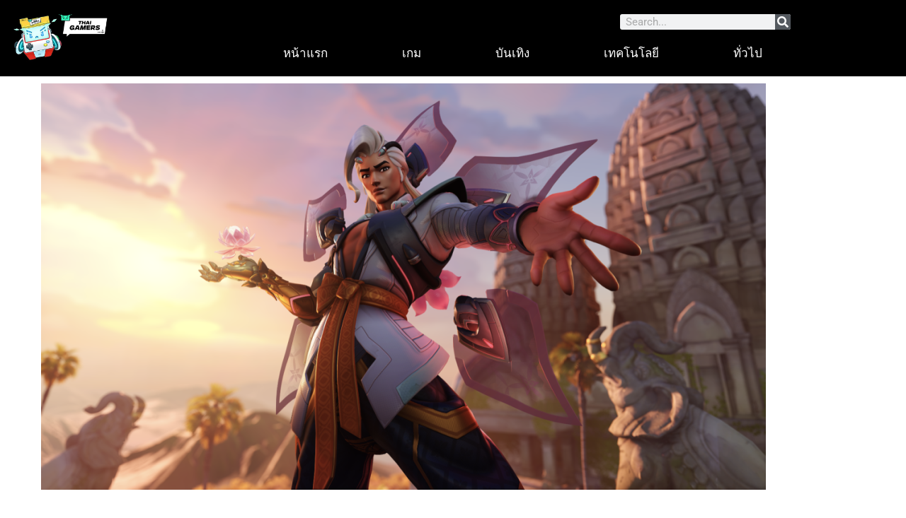

--- FILE ---
content_type: text/html; charset=UTF-8
request_url: https://thai-gamers.com/overwatch-2lifeweaver/
body_size: 49149
content:
<!DOCTYPE html>
<html lang="en-US" prefix="og: https://ogp.me/ns#">
<head><meta charset="UTF-8"><script>if(navigator.userAgent.match(/MSIE|Internet Explorer/i)||navigator.userAgent.match(/Trident\/7\..*?rv:11/i)){var href=document.location.href;if(!href.match(/[?&]nowprocket/)){if(href.indexOf("?")==-1){if(href.indexOf("#")==-1){document.location.href=href+"?nowprocket=1"}else{document.location.href=href.replace("#","?nowprocket=1#")}}else{if(href.indexOf("#")==-1){document.location.href=href+"&nowprocket=1"}else{document.location.href=href.replace("#","&nowprocket=1#")}}}}</script><script>(()=>{class RocketLazyLoadScripts{constructor(){this.v="2.0.4",this.userEvents=["keydown","keyup","mousedown","mouseup","mousemove","mouseover","mouseout","touchmove","touchstart","touchend","touchcancel","wheel","click","dblclick","input"],this.attributeEvents=["onblur","onclick","oncontextmenu","ondblclick","onfocus","onmousedown","onmouseenter","onmouseleave","onmousemove","onmouseout","onmouseover","onmouseup","onmousewheel","onscroll","onsubmit"]}async t(){this.i(),this.o(),/iP(ad|hone)/.test(navigator.userAgent)&&this.h(),this.u(),this.l(this),this.m(),this.k(this),this.p(this),this._(),await Promise.all([this.R(),this.L()]),this.lastBreath=Date.now(),this.S(this),this.P(),this.D(),this.O(),this.M(),await this.C(this.delayedScripts.normal),await this.C(this.delayedScripts.defer),await this.C(this.delayedScripts.async),await this.T(),await this.F(),await this.j(),await this.A(),window.dispatchEvent(new Event("rocket-allScriptsLoaded")),this.everythingLoaded=!0,this.lastTouchEnd&&await new Promise(t=>setTimeout(t,500-Date.now()+this.lastTouchEnd)),this.I(),this.H(),this.U(),this.W()}i(){this.CSPIssue=sessionStorage.getItem("rocketCSPIssue"),document.addEventListener("securitypolicyviolation",t=>{this.CSPIssue||"script-src-elem"!==t.violatedDirective||"data"!==t.blockedURI||(this.CSPIssue=!0,sessionStorage.setItem("rocketCSPIssue",!0))},{isRocket:!0})}o(){window.addEventListener("pageshow",t=>{this.persisted=t.persisted,this.realWindowLoadedFired=!0},{isRocket:!0}),window.addEventListener("pagehide",()=>{this.onFirstUserAction=null},{isRocket:!0})}h(){let t;function e(e){t=e}window.addEventListener("touchstart",e,{isRocket:!0}),window.addEventListener("touchend",function i(o){o.changedTouches[0]&&t.changedTouches[0]&&Math.abs(o.changedTouches[0].pageX-t.changedTouches[0].pageX)<10&&Math.abs(o.changedTouches[0].pageY-t.changedTouches[0].pageY)<10&&o.timeStamp-t.timeStamp<200&&(window.removeEventListener("touchstart",e,{isRocket:!0}),window.removeEventListener("touchend",i,{isRocket:!0}),"INPUT"===o.target.tagName&&"text"===o.target.type||(o.target.dispatchEvent(new TouchEvent("touchend",{target:o.target,bubbles:!0})),o.target.dispatchEvent(new MouseEvent("mouseover",{target:o.target,bubbles:!0})),o.target.dispatchEvent(new PointerEvent("click",{target:o.target,bubbles:!0,cancelable:!0,detail:1,clientX:o.changedTouches[0].clientX,clientY:o.changedTouches[0].clientY})),event.preventDefault()))},{isRocket:!0})}q(t){this.userActionTriggered||("mousemove"!==t.type||this.firstMousemoveIgnored?"keyup"===t.type||"mouseover"===t.type||"mouseout"===t.type||(this.userActionTriggered=!0,this.onFirstUserAction&&this.onFirstUserAction()):this.firstMousemoveIgnored=!0),"click"===t.type&&t.preventDefault(),t.stopPropagation(),t.stopImmediatePropagation(),"touchstart"===this.lastEvent&&"touchend"===t.type&&(this.lastTouchEnd=Date.now()),"click"===t.type&&(this.lastTouchEnd=0),this.lastEvent=t.type,t.composedPath&&t.composedPath()[0].getRootNode()instanceof ShadowRoot&&(t.rocketTarget=t.composedPath()[0]),this.savedUserEvents.push(t)}u(){this.savedUserEvents=[],this.userEventHandler=this.q.bind(this),this.userEvents.forEach(t=>window.addEventListener(t,this.userEventHandler,{passive:!1,isRocket:!0})),document.addEventListener("visibilitychange",this.userEventHandler,{isRocket:!0})}U(){this.userEvents.forEach(t=>window.removeEventListener(t,this.userEventHandler,{passive:!1,isRocket:!0})),document.removeEventListener("visibilitychange",this.userEventHandler,{isRocket:!0}),this.savedUserEvents.forEach(t=>{(t.rocketTarget||t.target).dispatchEvent(new window[t.constructor.name](t.type,t))})}m(){const t="return false",e=Array.from(this.attributeEvents,t=>"data-rocket-"+t),i="["+this.attributeEvents.join("],[")+"]",o="[data-rocket-"+this.attributeEvents.join("],[data-rocket-")+"]",s=(e,i,o)=>{o&&o!==t&&(e.setAttribute("data-rocket-"+i,o),e["rocket"+i]=new Function("event",o),e.setAttribute(i,t))};new MutationObserver(t=>{for(const n of t)"attributes"===n.type&&(n.attributeName.startsWith("data-rocket-")||this.everythingLoaded?n.attributeName.startsWith("data-rocket-")&&this.everythingLoaded&&this.N(n.target,n.attributeName.substring(12)):s(n.target,n.attributeName,n.target.getAttribute(n.attributeName))),"childList"===n.type&&n.addedNodes.forEach(t=>{if(t.nodeType===Node.ELEMENT_NODE)if(this.everythingLoaded)for(const i of[t,...t.querySelectorAll(o)])for(const t of i.getAttributeNames())e.includes(t)&&this.N(i,t.substring(12));else for(const e of[t,...t.querySelectorAll(i)])for(const t of e.getAttributeNames())this.attributeEvents.includes(t)&&s(e,t,e.getAttribute(t))})}).observe(document,{subtree:!0,childList:!0,attributeFilter:[...this.attributeEvents,...e]})}I(){this.attributeEvents.forEach(t=>{document.querySelectorAll("[data-rocket-"+t+"]").forEach(e=>{this.N(e,t)})})}N(t,e){const i=t.getAttribute("data-rocket-"+e);i&&(t.setAttribute(e,i),t.removeAttribute("data-rocket-"+e))}k(t){Object.defineProperty(HTMLElement.prototype,"onclick",{get(){return this.rocketonclick||null},set(e){this.rocketonclick=e,this.setAttribute(t.everythingLoaded?"onclick":"data-rocket-onclick","this.rocketonclick(event)")}})}S(t){function e(e,i){let o=e[i];e[i]=null,Object.defineProperty(e,i,{get:()=>o,set(s){t.everythingLoaded?o=s:e["rocket"+i]=o=s}})}e(document,"onreadystatechange"),e(window,"onload"),e(window,"onpageshow");try{Object.defineProperty(document,"readyState",{get:()=>t.rocketReadyState,set(e){t.rocketReadyState=e},configurable:!0}),document.readyState="loading"}catch(t){console.log("WPRocket DJE readyState conflict, bypassing")}}l(t){this.originalAddEventListener=EventTarget.prototype.addEventListener,this.originalRemoveEventListener=EventTarget.prototype.removeEventListener,this.savedEventListeners=[],EventTarget.prototype.addEventListener=function(e,i,o){o&&o.isRocket||!t.B(e,this)&&!t.userEvents.includes(e)||t.B(e,this)&&!t.userActionTriggered||e.startsWith("rocket-")||t.everythingLoaded?t.originalAddEventListener.call(this,e,i,o):(t.savedEventListeners.push({target:this,remove:!1,type:e,func:i,options:o}),"mouseenter"!==e&&"mouseleave"!==e||t.originalAddEventListener.call(this,e,t.savedUserEvents.push,o))},EventTarget.prototype.removeEventListener=function(e,i,o){o&&o.isRocket||!t.B(e,this)&&!t.userEvents.includes(e)||t.B(e,this)&&!t.userActionTriggered||e.startsWith("rocket-")||t.everythingLoaded?t.originalRemoveEventListener.call(this,e,i,o):t.savedEventListeners.push({target:this,remove:!0,type:e,func:i,options:o})}}J(t,e){this.savedEventListeners=this.savedEventListeners.filter(i=>{let o=i.type,s=i.target||window;return e!==o||t!==s||(this.B(o,s)&&(i.type="rocket-"+o),this.$(i),!1)})}H(){EventTarget.prototype.addEventListener=this.originalAddEventListener,EventTarget.prototype.removeEventListener=this.originalRemoveEventListener,this.savedEventListeners.forEach(t=>this.$(t))}$(t){t.remove?this.originalRemoveEventListener.call(t.target,t.type,t.func,t.options):this.originalAddEventListener.call(t.target,t.type,t.func,t.options)}p(t){let e;function i(e){return t.everythingLoaded?e:e.split(" ").map(t=>"load"===t||t.startsWith("load.")?"rocket-jquery-load":t).join(" ")}function o(o){function s(e){const s=o.fn[e];o.fn[e]=o.fn.init.prototype[e]=function(){return this[0]===window&&t.userActionTriggered&&("string"==typeof arguments[0]||arguments[0]instanceof String?arguments[0]=i(arguments[0]):"object"==typeof arguments[0]&&Object.keys(arguments[0]).forEach(t=>{const e=arguments[0][t];delete arguments[0][t],arguments[0][i(t)]=e})),s.apply(this,arguments),this}}if(o&&o.fn&&!t.allJQueries.includes(o)){const e={DOMContentLoaded:[],"rocket-DOMContentLoaded":[]};for(const t in e)document.addEventListener(t,()=>{e[t].forEach(t=>t())},{isRocket:!0});o.fn.ready=o.fn.init.prototype.ready=function(i){function s(){parseInt(o.fn.jquery)>2?setTimeout(()=>i.bind(document)(o)):i.bind(document)(o)}return"function"==typeof i&&(t.realDomReadyFired?!t.userActionTriggered||t.fauxDomReadyFired?s():e["rocket-DOMContentLoaded"].push(s):e.DOMContentLoaded.push(s)),o([])},s("on"),s("one"),s("off"),t.allJQueries.push(o)}e=o}t.allJQueries=[],o(window.jQuery),Object.defineProperty(window,"jQuery",{get:()=>e,set(t){o(t)}})}P(){const t=new Map;document.write=document.writeln=function(e){const i=document.currentScript,o=document.createRange(),s=i.parentElement;let n=t.get(i);void 0===n&&(n=i.nextSibling,t.set(i,n));const c=document.createDocumentFragment();o.setStart(c,0),c.appendChild(o.createContextualFragment(e)),s.insertBefore(c,n)}}async R(){return new Promise(t=>{this.userActionTriggered?t():this.onFirstUserAction=t})}async L(){return new Promise(t=>{document.addEventListener("DOMContentLoaded",()=>{this.realDomReadyFired=!0,t()},{isRocket:!0})})}async j(){return this.realWindowLoadedFired?Promise.resolve():new Promise(t=>{window.addEventListener("load",t,{isRocket:!0})})}M(){this.pendingScripts=[];this.scriptsMutationObserver=new MutationObserver(t=>{for(const e of t)e.addedNodes.forEach(t=>{"SCRIPT"!==t.tagName||t.noModule||t.isWPRocket||this.pendingScripts.push({script:t,promise:new Promise(e=>{const i=()=>{const i=this.pendingScripts.findIndex(e=>e.script===t);i>=0&&this.pendingScripts.splice(i,1),e()};t.addEventListener("load",i,{isRocket:!0}),t.addEventListener("error",i,{isRocket:!0}),setTimeout(i,1e3)})})})}),this.scriptsMutationObserver.observe(document,{childList:!0,subtree:!0})}async F(){await this.X(),this.pendingScripts.length?(await this.pendingScripts[0].promise,await this.F()):this.scriptsMutationObserver.disconnect()}D(){this.delayedScripts={normal:[],async:[],defer:[]},document.querySelectorAll("script[type$=rocketlazyloadscript]").forEach(t=>{t.hasAttribute("data-rocket-src")?t.hasAttribute("async")&&!1!==t.async?this.delayedScripts.async.push(t):t.hasAttribute("defer")&&!1!==t.defer||"module"===t.getAttribute("data-rocket-type")?this.delayedScripts.defer.push(t):this.delayedScripts.normal.push(t):this.delayedScripts.normal.push(t)})}async _(){await this.L();let t=[];document.querySelectorAll("script[type$=rocketlazyloadscript][data-rocket-src]").forEach(e=>{let i=e.getAttribute("data-rocket-src");if(i&&!i.startsWith("data:")){i.startsWith("//")&&(i=location.protocol+i);try{const o=new URL(i).origin;o!==location.origin&&t.push({src:o,crossOrigin:e.crossOrigin||"module"===e.getAttribute("data-rocket-type")})}catch(t){}}}),t=[...new Map(t.map(t=>[JSON.stringify(t),t])).values()],this.Y(t,"preconnect")}async G(t){if(await this.K(),!0!==t.noModule||!("noModule"in HTMLScriptElement.prototype))return new Promise(e=>{let i;function o(){(i||t).setAttribute("data-rocket-status","executed"),e()}try{if(navigator.userAgent.includes("Firefox/")||""===navigator.vendor||this.CSPIssue)i=document.createElement("script"),[...t.attributes].forEach(t=>{let e=t.nodeName;"type"!==e&&("data-rocket-type"===e&&(e="type"),"data-rocket-src"===e&&(e="src"),i.setAttribute(e,t.nodeValue))}),t.text&&(i.text=t.text),t.nonce&&(i.nonce=t.nonce),i.hasAttribute("src")?(i.addEventListener("load",o,{isRocket:!0}),i.addEventListener("error",()=>{i.setAttribute("data-rocket-status","failed-network"),e()},{isRocket:!0}),setTimeout(()=>{i.isConnected||e()},1)):(i.text=t.text,o()),i.isWPRocket=!0,t.parentNode.replaceChild(i,t);else{const i=t.getAttribute("data-rocket-type"),s=t.getAttribute("data-rocket-src");i?(t.type=i,t.removeAttribute("data-rocket-type")):t.removeAttribute("type"),t.addEventListener("load",o,{isRocket:!0}),t.addEventListener("error",i=>{this.CSPIssue&&i.target.src.startsWith("data:")?(console.log("WPRocket: CSP fallback activated"),t.removeAttribute("src"),this.G(t).then(e)):(t.setAttribute("data-rocket-status","failed-network"),e())},{isRocket:!0}),s?(t.fetchPriority="high",t.removeAttribute("data-rocket-src"),t.src=s):t.src="data:text/javascript;base64,"+window.btoa(unescape(encodeURIComponent(t.text)))}}catch(i){t.setAttribute("data-rocket-status","failed-transform"),e()}});t.setAttribute("data-rocket-status","skipped")}async C(t){const e=t.shift();return e?(e.isConnected&&await this.G(e),this.C(t)):Promise.resolve()}O(){this.Y([...this.delayedScripts.normal,...this.delayedScripts.defer,...this.delayedScripts.async],"preload")}Y(t,e){this.trash=this.trash||[];let i=!0;var o=document.createDocumentFragment();t.forEach(t=>{const s=t.getAttribute&&t.getAttribute("data-rocket-src")||t.src;if(s&&!s.startsWith("data:")){const n=document.createElement("link");n.href=s,n.rel=e,"preconnect"!==e&&(n.as="script",n.fetchPriority=i?"high":"low"),t.getAttribute&&"module"===t.getAttribute("data-rocket-type")&&(n.crossOrigin=!0),t.crossOrigin&&(n.crossOrigin=t.crossOrigin),t.integrity&&(n.integrity=t.integrity),t.nonce&&(n.nonce=t.nonce),o.appendChild(n),this.trash.push(n),i=!1}}),document.head.appendChild(o)}W(){this.trash.forEach(t=>t.remove())}async T(){try{document.readyState="interactive"}catch(t){}this.fauxDomReadyFired=!0;try{await this.K(),this.J(document,"readystatechange"),document.dispatchEvent(new Event("rocket-readystatechange")),await this.K(),document.rocketonreadystatechange&&document.rocketonreadystatechange(),await this.K(),this.J(document,"DOMContentLoaded"),document.dispatchEvent(new Event("rocket-DOMContentLoaded")),await this.K(),this.J(window,"DOMContentLoaded"),window.dispatchEvent(new Event("rocket-DOMContentLoaded"))}catch(t){console.error(t)}}async A(){try{document.readyState="complete"}catch(t){}try{await this.K(),this.J(document,"readystatechange"),document.dispatchEvent(new Event("rocket-readystatechange")),await this.K(),document.rocketonreadystatechange&&document.rocketonreadystatechange(),await this.K(),this.J(window,"load"),window.dispatchEvent(new Event("rocket-load")),await this.K(),window.rocketonload&&window.rocketonload(),await this.K(),this.allJQueries.forEach(t=>t(window).trigger("rocket-jquery-load")),await this.K(),this.J(window,"pageshow");const t=new Event("rocket-pageshow");t.persisted=this.persisted,window.dispatchEvent(t),await this.K(),window.rocketonpageshow&&window.rocketonpageshow({persisted:this.persisted})}catch(t){console.error(t)}}async K(){Date.now()-this.lastBreath>45&&(await this.X(),this.lastBreath=Date.now())}async X(){return document.hidden?new Promise(t=>setTimeout(t)):new Promise(t=>requestAnimationFrame(t))}B(t,e){return e===document&&"readystatechange"===t||(e===document&&"DOMContentLoaded"===t||(e===window&&"DOMContentLoaded"===t||(e===window&&"load"===t||e===window&&"pageshow"===t)))}static run(){(new RocketLazyLoadScripts).t()}}RocketLazyLoadScripts.run()})();</script>

<meta name="viewport" content="width=device-width, initial-scale=1">
	<link rel="profile" href="https://gmpg.org/xfn/11"> 
	
<!-- Search Engine Optimization by Rank Math - https://rankmath.com/ -->
<title>Overwatch 2 เปิดเผยฮีโร่ไทยคนแรก ต้อนรับเทศกาลสงกรานต์ - Thai Gamers</title>
<meta name="description" content="Overwatch 2’s ได้เปิดตัวฮีโร่คนแรกของไทย! ให้เสียงโดยนักแสดงชาวไทย ภูวินทร์ ตั้งศักดิ์ยืน Lifeweaver จะเป็นตัวแทนของประเทศไทยให้กับผู้เล่นหลายล้านคนทั่วโลกในเล่นเกมแอคชั่นแบบทีมที่เล่นฟรี"/>
<meta name="robots" content="follow, index, max-snippet:-1, max-video-preview:-1, max-image-preview:large"/>
<link rel="canonical" href="https://thai-gamers.com/overwatch-2lifeweaver/" />
<meta property="og:locale" content="en_US" />
<meta property="og:type" content="article" />
<meta property="og:title" content="Overwatch 2 เปิดเผยฮีโร่ไทยคนแรก ต้อนรับเทศกาลสงกรานต์ - Thai Gamers" />
<meta property="og:description" content="Overwatch 2’s ได้เปิดตัวฮีโร่คนแรกของไทย! ให้เสียงโดยนักแสดงชาวไทย ภูวินทร์ ตั้งศักดิ์ยืน Lifeweaver จะเป็นตัวแทนของประเทศไทยให้กับผู้เล่นหลายล้านคนทั่วโลกในเล่นเกมแอคชั่นแบบทีมที่เล่นฟรี" />
<meta property="og:url" content="https://thai-gamers.com/overwatch-2lifeweaver/" />
<meta property="og:site_name" content="Thai Gamers" />
<meta property="article:tag" content="Lifeweaver" />
<meta property="article:tag" content="Microsoft Windows" />
<meta property="article:tag" content="Overwatch2" />
<meta property="article:tag" content="ฮีโร่ไทย" />
<meta property="article:section" content="ข่าวสารเกม" />
<meta property="og:updated_time" content="2023-04-07T03:50:55+07:00" />
<meta property="og:image" content="https://thai-gamers.com/wp-content/uploads/2023/04/image-6.png" />
<meta property="og:image:secure_url" content="https://thai-gamers.com/wp-content/uploads/2023/04/image-6.png" />
<meta property="og:image:width" content="1200" />
<meta property="og:image:height" content="674" />
<meta property="og:image:alt" content="Overwatch 2 เปิดเผยฮีโร่ไทยคนแรก ต้อนรับเทศกาลสงกรานต์" />
<meta property="og:image:type" content="image/png" />
<meta property="article:published_time" content="2023-04-07T03:50:54+07:00" />
<meta property="article:modified_time" content="2023-04-07T03:50:55+07:00" />
<meta name="twitter:card" content="summary_large_image" />
<meta name="twitter:title" content="Overwatch 2 เปิดเผยฮีโร่ไทยคนแรก ต้อนรับเทศกาลสงกรานต์ - Thai Gamers" />
<meta name="twitter:description" content="Overwatch 2’s ได้เปิดตัวฮีโร่คนแรกของไทย! ให้เสียงโดยนักแสดงชาวไทย ภูวินทร์ ตั้งศักดิ์ยืน Lifeweaver จะเป็นตัวแทนของประเทศไทยให้กับผู้เล่นหลายล้านคนทั่วโลกในเล่นเกมแอคชั่นแบบทีมที่เล่นฟรี" />
<meta name="twitter:image" content="https://thai-gamers.com/wp-content/uploads/2023/04/image-6.png" />
<meta name="twitter:label1" content="Written by" />
<meta name="twitter:data1" content="Thai Gamers" />
<meta name="twitter:label2" content="Time to read" />
<meta name="twitter:data2" content="6 minutes" />
<script type="application/ld+json" class="rank-math-schema">{"@context":"https://schema.org","@graph":[{"@type":["NewsMediaOrganization","Organization"],"@id":"https://thai-gamers.com/#organization","name":"Thai Gamers","url":"https://thai-gamers.com","logo":{"@type":"ImageObject","@id":"https://thai-gamers.com/#logo","url":"https://thai-gamers.com/wp-content/uploads/2021/04/ThaiGamers-2024_2.jpg","contentUrl":"https://thai-gamers.com/wp-content/uploads/2021/04/ThaiGamers-2024_2.jpg","caption":"Thai Gamers","inLanguage":"en-US","width":"526","height":"272"},"description":"\u0e40\u0e27\u0e47\u0e1a\u0e44\u0e0b\u0e15\u0e4c\u0e2a\u0e33\u0e2b\u0e23\u0e31\u0e1a\u0e04\u0e2d\u0e40\u0e01\u0e21 \u0e40\u0e1e\u0e37\u0e48\u0e2d\u0e1e\u0e39\u0e14\u0e04\u0e38\u0e22\u0e41\u0e25\u0e01\u0e40\u0e1b\u0e25\u0e35\u0e48\u0e22\u0e19\u0e43\u0e19\u0e17\u0e38\u0e01\u0e40\u0e23\u0e37\u0e48\u0e2d\u0e07\u0e40\u0e01\u0e35\u0e48\u0e22\u0e27\u0e01\u0e31\u0e1a\u0e40\u0e01\u0e21 \u0e41\u0e25\u0e30\u0e27\u0e07\u0e01\u0e32\u0e23\u0e43\u0e01\u0e25\u0e49\u0e40\u0e04\u0e35\u0e22\u0e07","legalName":"admin-super-saiya"},{"@type":"WebSite","@id":"https://thai-gamers.com/#website","url":"https://thai-gamers.com","name":"Thai Gamers","publisher":{"@id":"https://thai-gamers.com/#organization"},"inLanguage":"en-US"},{"@type":"ImageObject","@id":"https://thai-gamers.com/wp-content/uploads/2023/04/image-6.png","url":"https://thai-gamers.com/wp-content/uploads/2023/04/image-6.png","width":"1200","height":"674","inLanguage":"en-US"},{"@type":"BreadcrumbList","@id":"https://thai-gamers.com/overwatch-2lifeweaver/#breadcrumb","itemListElement":[{"@type":"ListItem","position":"1","item":{"@id":"https://thai-gamers.com","name":"Home"}},{"@type":"ListItem","position":"2","item":{"@id":"https://thai-gamers.com/overwatch-2lifeweaver/","name":"Overwatch 2\u00a0\u0e40\u0e1b\u0e34\u0e14\u0e40\u0e1c\u0e22\u0e2e\u0e35\u0e42\u0e23\u0e48\u0e44\u0e17\u0e22\u0e04\u0e19\u0e41\u0e23\u0e01\u00a0\u0e15\u0e49\u0e2d\u0e19\u0e23\u0e31\u0e1a\u0e40\u0e17\u0e28\u0e01\u0e32\u0e25\u0e2a\u0e07\u0e01\u0e23\u0e32\u0e19\u0e15\u0e4c"}}]},{"@type":"WebPage","@id":"https://thai-gamers.com/overwatch-2lifeweaver/#webpage","url":"https://thai-gamers.com/overwatch-2lifeweaver/","name":"Overwatch 2\u00a0\u0e40\u0e1b\u0e34\u0e14\u0e40\u0e1c\u0e22\u0e2e\u0e35\u0e42\u0e23\u0e48\u0e44\u0e17\u0e22\u0e04\u0e19\u0e41\u0e23\u0e01\u00a0\u0e15\u0e49\u0e2d\u0e19\u0e23\u0e31\u0e1a\u0e40\u0e17\u0e28\u0e01\u0e32\u0e25\u0e2a\u0e07\u0e01\u0e23\u0e32\u0e19\u0e15\u0e4c - Thai Gamers","datePublished":"2023-04-07T03:50:54+07:00","dateModified":"2023-04-07T03:50:55+07:00","isPartOf":{"@id":"https://thai-gamers.com/#website"},"primaryImageOfPage":{"@id":"https://thai-gamers.com/wp-content/uploads/2023/04/image-6.png"},"inLanguage":"en-US","breadcrumb":{"@id":"https://thai-gamers.com/overwatch-2lifeweaver/#breadcrumb"}},{"@type":"Person","@id":"https://thai-gamers.com/author/thaigamerschannel/","name":"Thai Gamers","url":"https://thai-gamers.com/author/thaigamerschannel/","image":{"@type":"ImageObject","@id":"https://thai-gamers.com/wp-content/plugins/ultimate-member/assets/img/default_avatar.jpg","url":"https://thai-gamers.com/wp-content/plugins/ultimate-member/assets/img/default_avatar.jpg","caption":"Thai Gamers","inLanguage":"en-US"},"worksFor":{"@id":"https://thai-gamers.com/#organization"}},{"@type":"BlogPosting","headline":"Overwatch 2\u00a0\u0e40\u0e1b\u0e34\u0e14\u0e40\u0e1c\u0e22\u0e2e\u0e35\u0e42\u0e23\u0e48\u0e44\u0e17\u0e22\u0e04\u0e19\u0e41\u0e23\u0e01\u00a0\u0e15\u0e49\u0e2d\u0e19\u0e23\u0e31\u0e1a\u0e40\u0e17\u0e28\u0e01\u0e32\u0e25\u0e2a\u0e07\u0e01\u0e23\u0e32\u0e19\u0e15\u0e4c - Thai Gamers","datePublished":"2023-04-07T03:50:54+07:00","dateModified":"2023-04-07T03:50:55+07:00","author":{"@id":"https://thai-gamers.com/author/thaigamerschannel/","name":"Thai Gamers"},"publisher":{"@id":"https://thai-gamers.com/#organization"},"description":"Overwatch 2\u2019s \u0e44\u0e14\u0e49\u0e40\u0e1b\u0e34\u0e14\u0e15\u0e31\u0e27\u0e2e\u0e35\u0e42\u0e23\u0e48\u0e04\u0e19\u0e41\u0e23\u0e01\u0e02\u0e2d\u0e07\u0e44\u0e17\u0e22! \u0e43\u0e2b\u0e49\u0e40\u0e2a\u0e35\u0e22\u0e07\u0e42\u0e14\u0e22\u0e19\u0e31\u0e01\u0e41\u0e2a\u0e14\u0e07\u0e0a\u0e32\u0e27\u0e44\u0e17\u0e22 \u0e20\u0e39\u0e27\u0e34\u0e19\u0e17\u0e23\u0e4c \u0e15\u0e31\u0e49\u0e07\u0e28\u0e31\u0e01\u0e14\u0e34\u0e4c\u0e22\u0e37\u0e19 Lifeweaver \u0e08\u0e30\u0e40\u0e1b\u0e47\u0e19\u0e15\u0e31\u0e27\u0e41\u0e17\u0e19\u0e02\u0e2d\u0e07\u0e1b\u0e23\u0e30\u0e40\u0e17\u0e28\u0e44\u0e17\u0e22\u0e43\u0e2b\u0e49\u0e01\u0e31\u0e1a\u0e1c\u0e39\u0e49\u0e40\u0e25\u0e48\u0e19\u0e2b\u0e25\u0e32\u0e22\u0e25\u0e49\u0e32\u0e19\u0e04\u0e19\u0e17\u0e31\u0e48\u0e27\u0e42\u0e25\u0e01\u0e43\u0e19\u0e40\u0e25\u0e48\u0e19\u0e40\u0e01\u0e21\u0e41\u0e2d\u0e04\u0e0a\u0e31\u0e48\u0e19\u0e41\u0e1a\u0e1a\u0e17\u0e35\u0e21\u0e17\u0e35\u0e48\u0e40\u0e25\u0e48\u0e19\u0e1f\u0e23\u0e35","name":"Overwatch 2\u00a0\u0e40\u0e1b\u0e34\u0e14\u0e40\u0e1c\u0e22\u0e2e\u0e35\u0e42\u0e23\u0e48\u0e44\u0e17\u0e22\u0e04\u0e19\u0e41\u0e23\u0e01\u00a0\u0e15\u0e49\u0e2d\u0e19\u0e23\u0e31\u0e1a\u0e40\u0e17\u0e28\u0e01\u0e32\u0e25\u0e2a\u0e07\u0e01\u0e23\u0e32\u0e19\u0e15\u0e4c - Thai Gamers","@id":"https://thai-gamers.com/overwatch-2lifeweaver/#richSnippet","isPartOf":{"@id":"https://thai-gamers.com/overwatch-2lifeweaver/#webpage"},"image":{"@id":"https://thai-gamers.com/wp-content/uploads/2023/04/image-6.png"},"inLanguage":"en-US","mainEntityOfPage":{"@id":"https://thai-gamers.com/overwatch-2lifeweaver/#webpage"}}]}</script>
<!-- /Rank Math WordPress SEO plugin -->

<link rel='dns-prefetch' href='//accounts.google.com' />
<link rel='dns-prefetch' href='//www.google.com' />

<link rel="alternate" type="application/rss+xml" title="Thai Gamers &raquo; Feed" href="https://thai-gamers.com/feed/" />
<link rel="alternate" type="application/rss+xml" title="Thai Gamers &raquo; Comments Feed" href="https://thai-gamers.com/comments/feed/" />
<link rel="alternate" title="oEmbed (JSON)" type="application/json+oembed" href="https://thai-gamers.com/wp-json/oembed/1.0/embed?url=https%3A%2F%2Fthai-gamers.com%2Foverwatch-2lifeweaver%2F" />
<link rel="alternate" title="oEmbed (XML)" type="text/xml+oembed" href="https://thai-gamers.com/wp-json/oembed/1.0/embed?url=https%3A%2F%2Fthai-gamers.com%2Foverwatch-2lifeweaver%2F&#038;format=xml" />
<style id='wp-img-auto-sizes-contain-inline-css'>
img:is([sizes=auto i],[sizes^="auto," i]){contain-intrinsic-size:3000px 1500px}
/*# sourceURL=wp-img-auto-sizes-contain-inline-css */
</style>
<link rel='stylesheet' id='astra-theme-css-css' href='https://thai-gamers.com/wp-content/themes/astra/assets/css/minified/main.min.css?ver=4.11.13' media='all' />
<style id='astra-theme-css-inline-css'>
.ast-no-sidebar .entry-content .alignfull {margin-left: calc( -50vw + 50%);margin-right: calc( -50vw + 50%);max-width: 100vw;width: 100vw;}.ast-no-sidebar .entry-content .alignwide {margin-left: calc(-41vw + 50%);margin-right: calc(-41vw + 50%);max-width: unset;width: unset;}.ast-no-sidebar .entry-content .alignfull .alignfull,.ast-no-sidebar .entry-content .alignfull .alignwide,.ast-no-sidebar .entry-content .alignwide .alignfull,.ast-no-sidebar .entry-content .alignwide .alignwide,.ast-no-sidebar .entry-content .wp-block-column .alignfull,.ast-no-sidebar .entry-content .wp-block-column .alignwide{width: 100%;margin-left: auto;margin-right: auto;}.wp-block-gallery,.blocks-gallery-grid {margin: 0;}.wp-block-separator {max-width: 100px;}.wp-block-separator.is-style-wide,.wp-block-separator.is-style-dots {max-width: none;}.entry-content .has-2-columns .wp-block-column:first-child {padding-right: 10px;}.entry-content .has-2-columns .wp-block-column:last-child {padding-left: 10px;}@media (max-width: 782px) {.entry-content .wp-block-columns .wp-block-column {flex-basis: 100%;}.entry-content .has-2-columns .wp-block-column:first-child {padding-right: 0;}.entry-content .has-2-columns .wp-block-column:last-child {padding-left: 0;}}body .entry-content .wp-block-latest-posts {margin-left: 0;}body .entry-content .wp-block-latest-posts li {list-style: none;}.ast-no-sidebar .ast-container .entry-content .wp-block-latest-posts {margin-left: 0;}.ast-header-break-point .entry-content .alignwide {margin-left: auto;margin-right: auto;}.entry-content .blocks-gallery-item img {margin-bottom: auto;}.wp-block-pullquote {border-top: 4px solid #555d66;border-bottom: 4px solid #555d66;color: #40464d;}:root{--ast-post-nav-space:0;--ast-container-default-xlg-padding:6.67em;--ast-container-default-lg-padding:5.67em;--ast-container-default-slg-padding:4.34em;--ast-container-default-md-padding:3.34em;--ast-container-default-sm-padding:6.67em;--ast-container-default-xs-padding:2.4em;--ast-container-default-xxs-padding:1.4em;--ast-code-block-background:#EEEEEE;--ast-comment-inputs-background:#FAFAFA;--ast-normal-container-width:1200px;--ast-narrow-container-width:750px;--ast-blog-title-font-weight:normal;--ast-blog-meta-weight:inherit;--ast-global-color-primary:var(--ast-global-color-5);--ast-global-color-secondary:var(--ast-global-color-4);--ast-global-color-alternate-background:var(--ast-global-color-7);--ast-global-color-subtle-background:var(--ast-global-color-6);--ast-bg-style-guide:#F8FAFC;--ast-shadow-style-guide:0px 0px 4px 0 #00000057;--ast-global-dark-bg-style:#fff;--ast-global-dark-lfs:#fbfbfb;--ast-widget-bg-color:#fafafa;--ast-wc-container-head-bg-color:#fbfbfb;--ast-title-layout-bg:#eeeeee;--ast-search-border-color:#e7e7e7;--ast-lifter-hover-bg:#e6e6e6;--ast-gallery-block-color:#000;--srfm-color-input-label:var(--ast-global-color-2);}html{font-size:93.75%;}a,.page-title{color:var(--ast-global-color-0);}a:hover,a:focus{color:var(--ast-global-color-1);}body,button,input,select,textarea,.ast-button,.ast-custom-button{font-family:-apple-system,BlinkMacSystemFont,Segoe UI,Roboto,Oxygen-Sans,Ubuntu,Cantarell,Helvetica Neue,sans-serif;font-weight:400;font-size:15px;font-size:1rem;line-height:var(--ast-body-line-height,1.65em);}blockquote{color:var(--ast-global-color-3);}.ast-site-identity .site-title a{color:var(--ast-global-color-2);}.site-title{font-size:35px;font-size:2.3333333333333rem;display:block;}header .custom-logo-link img{max-width:74px;width:74px;}.astra-logo-svg{width:74px;}.site-header .site-description{font-size:15px;font-size:1rem;display:none;}.entry-title{font-size:26px;font-size:1.7333333333333rem;}.archive .ast-article-post .ast-article-inner,.blog .ast-article-post .ast-article-inner,.archive .ast-article-post .ast-article-inner:hover,.blog .ast-article-post .ast-article-inner:hover{overflow:hidden;}h1,.entry-content :where(h1){font-size:40px;font-size:2.6666666666667rem;line-height:1.4em;}h2,.entry-content :where(h2){font-size:32px;font-size:2.1333333333333rem;line-height:1.3em;}h3,.entry-content :where(h3){font-size:26px;font-size:1.7333333333333rem;line-height:1.3em;}h4,.entry-content :where(h4){font-size:24px;font-size:1.6rem;line-height:1.2em;}h5,.entry-content :where(h5){font-size:20px;font-size:1.3333333333333rem;line-height:1.2em;}h6,.entry-content :where(h6){font-size:16px;font-size:1.0666666666667rem;line-height:1.25em;}::selection{background-color:var(--ast-global-color-0);color:#ffffff;}body,h1,h2,h3,h4,h5,h6,.entry-title a,.entry-content :where(h1,h2,h3,h4,h5,h6){color:var(--ast-global-color-3);}.tagcloud a:hover,.tagcloud a:focus,.tagcloud a.current-item{color:#ffffff;border-color:var(--ast-global-color-0);background-color:var(--ast-global-color-0);}input:focus,input[type="text"]:focus,input[type="email"]:focus,input[type="url"]:focus,input[type="password"]:focus,input[type="reset"]:focus,input[type="search"]:focus,textarea:focus{border-color:var(--ast-global-color-0);}input[type="radio"]:checked,input[type=reset],input[type="checkbox"]:checked,input[type="checkbox"]:hover:checked,input[type="checkbox"]:focus:checked,input[type=range]::-webkit-slider-thumb{border-color:var(--ast-global-color-0);background-color:var(--ast-global-color-0);box-shadow:none;}.site-footer a:hover + .post-count,.site-footer a:focus + .post-count{background:var(--ast-global-color-0);border-color:var(--ast-global-color-0);}.single .nav-links .nav-previous,.single .nav-links .nav-next{color:var(--ast-global-color-0);}.entry-meta,.entry-meta *{line-height:1.45;color:var(--ast-global-color-0);}.entry-meta a:not(.ast-button):hover,.entry-meta a:not(.ast-button):hover *,.entry-meta a:not(.ast-button):focus,.entry-meta a:not(.ast-button):focus *,.page-links > .page-link,.page-links .page-link:hover,.post-navigation a:hover{color:var(--ast-global-color-1);}#cat option,.secondary .calendar_wrap thead a,.secondary .calendar_wrap thead a:visited{color:var(--ast-global-color-0);}.secondary .calendar_wrap #today,.ast-progress-val span{background:var(--ast-global-color-0);}.secondary a:hover + .post-count,.secondary a:focus + .post-count{background:var(--ast-global-color-0);border-color:var(--ast-global-color-0);}.calendar_wrap #today > a{color:#ffffff;}.page-links .page-link,.single .post-navigation a{color:var(--ast-global-color-0);}.ast-search-menu-icon .search-form button.search-submit{padding:0 4px;}.ast-search-menu-icon form.search-form{padding-right:0;}.ast-search-menu-icon.slide-search input.search-field{width:0;}.ast-header-search .ast-search-menu-icon.ast-dropdown-active .search-form,.ast-header-search .ast-search-menu-icon.ast-dropdown-active .search-field:focus{transition:all 0.2s;}.search-form input.search-field:focus{outline:none;}.widget-title,.widget .wp-block-heading{font-size:21px;font-size:1.4rem;color:var(--ast-global-color-3);}.single .ast-author-details .author-title{color:var(--ast-global-color-1);}.ast-search-menu-icon.slide-search a:focus-visible:focus-visible,.astra-search-icon:focus-visible,#close:focus-visible,a:focus-visible,.ast-menu-toggle:focus-visible,.site .skip-link:focus-visible,.wp-block-loginout input:focus-visible,.wp-block-search.wp-block-search__button-inside .wp-block-search__inside-wrapper,.ast-header-navigation-arrow:focus-visible,.ast-orders-table__row .ast-orders-table__cell:focus-visible,a#ast-apply-coupon:focus-visible,#ast-apply-coupon:focus-visible,#close:focus-visible,.button.search-submit:focus-visible,#search_submit:focus,.normal-search:focus-visible,.ast-header-account-wrap:focus-visible,.astra-cart-drawer-close:focus,.ast-single-variation:focus,.ast-button:focus{outline-style:dotted;outline-color:inherit;outline-width:thin;}input:focus,input[type="text"]:focus,input[type="email"]:focus,input[type="url"]:focus,input[type="password"]:focus,input[type="reset"]:focus,input[type="search"]:focus,input[type="number"]:focus,textarea:focus,.wp-block-search__input:focus,[data-section="section-header-mobile-trigger"] .ast-button-wrap .ast-mobile-menu-trigger-minimal:focus,.ast-mobile-popup-drawer.active .menu-toggle-close:focus,#ast-scroll-top:focus,#coupon_code:focus,#ast-coupon-code:focus{border-style:dotted;border-color:inherit;border-width:thin;}input{outline:none;}.ast-logo-title-inline .site-logo-img{padding-right:1em;}.site-logo-img img{ transition:all 0.2s linear;}body .ast-oembed-container *{position:absolute;top:0;width:100%;height:100%;left:0;}body .wp-block-embed-pocket-casts .ast-oembed-container *{position:unset;}.ast-single-post-featured-section + article {margin-top: 2em;}.site-content .ast-single-post-featured-section img {width: 100%;overflow: hidden;object-fit: cover;}.site > .ast-single-related-posts-container {margin-top: 0;}@media (min-width: 922px) {.ast-desktop .ast-container--narrow {max-width: var(--ast-narrow-container-width);margin: 0 auto;}}.ast-page-builder-template .hentry {margin: 0;}.ast-page-builder-template .site-content > .ast-container {max-width: 100%;padding: 0;}.ast-page-builder-template .site .site-content #primary {padding: 0;margin: 0;}.ast-page-builder-template .no-results {text-align: center;margin: 4em auto;}.ast-page-builder-template .ast-pagination {padding: 2em;}.ast-page-builder-template .entry-header.ast-no-title.ast-no-thumbnail {margin-top: 0;}.ast-page-builder-template .entry-header.ast-header-without-markup {margin-top: 0;margin-bottom: 0;}.ast-page-builder-template .entry-header.ast-no-title.ast-no-meta {margin-bottom: 0;}.ast-page-builder-template.single .post-navigation {padding-bottom: 2em;}.ast-page-builder-template.single-post .site-content > .ast-container {max-width: 100%;}.ast-page-builder-template .entry-header {margin-top: 4em;margin-left: auto;margin-right: auto;padding-left: 20px;padding-right: 20px;}.single.ast-page-builder-template .entry-header {padding-left: 20px;padding-right: 20px;}.ast-page-builder-template .ast-archive-description {margin: 4em auto 0;padding-left: 20px;padding-right: 20px;}.ast-page-builder-template.ast-no-sidebar .entry-content .alignwide {margin-left: 0;margin-right: 0;}@media (max-width:921.9px){#ast-desktop-header{display:none;}}@media (min-width:922px){#ast-mobile-header{display:none;}}@media( max-width: 420px ) {.single .nav-links .nav-previous,.single .nav-links .nav-next {width: 100%;text-align: center;}}.wp-block-buttons.aligncenter{justify-content:center;}@media (max-width:921px){.ast-theme-transparent-header #primary,.ast-theme-transparent-header #secondary{padding:0;}}@media (max-width:921px){.ast-plain-container.ast-no-sidebar #primary{padding:0;}}.ast-plain-container.ast-no-sidebar #primary{margin-top:0;margin-bottom:0;}@media (min-width:1200px){.wp-block-group .has-background{padding:20px;}}@media (min-width:1200px){.ast-no-sidebar.ast-separate-container .entry-content .wp-block-group.alignwide,.ast-no-sidebar.ast-separate-container .entry-content .wp-block-cover.alignwide{margin-left:-20px;margin-right:-20px;padding-left:20px;padding-right:20px;}.ast-no-sidebar.ast-separate-container .entry-content .wp-block-cover.alignfull,.ast-no-sidebar.ast-separate-container .entry-content .wp-block-group.alignfull{margin-left:-6.67em;margin-right:-6.67em;padding-left:6.67em;padding-right:6.67em;}}@media (min-width:1200px){.wp-block-cover-image.alignwide .wp-block-cover__inner-container,.wp-block-cover.alignwide .wp-block-cover__inner-container,.wp-block-cover-image.alignfull .wp-block-cover__inner-container,.wp-block-cover.alignfull .wp-block-cover__inner-container{width:100%;}}.wp-block-columns{margin-bottom:unset;}.wp-block-image.size-full{margin:2rem 0;}.wp-block-separator.has-background{padding:0;}.wp-block-gallery{margin-bottom:1.6em;}.wp-block-group{padding-top:4em;padding-bottom:4em;}.wp-block-group__inner-container .wp-block-columns:last-child,.wp-block-group__inner-container :last-child,.wp-block-table table{margin-bottom:0;}.blocks-gallery-grid{width:100%;}.wp-block-navigation-link__content{padding:5px 0;}.wp-block-group .wp-block-group .has-text-align-center,.wp-block-group .wp-block-column .has-text-align-center{max-width:100%;}.has-text-align-center{margin:0 auto;}@media (min-width:1200px){.wp-block-cover__inner-container,.alignwide .wp-block-group__inner-container,.alignfull .wp-block-group__inner-container{max-width:1200px;margin:0 auto;}.wp-block-group.alignnone,.wp-block-group.aligncenter,.wp-block-group.alignleft,.wp-block-group.alignright,.wp-block-group.alignwide,.wp-block-columns.alignwide{margin:2rem 0 1rem 0;}}@media (max-width:1200px){.wp-block-group{padding:3em;}.wp-block-group .wp-block-group{padding:1.5em;}.wp-block-columns,.wp-block-column{margin:1rem 0;}}@media (min-width:921px){.wp-block-columns .wp-block-group{padding:2em;}}@media (max-width:544px){.wp-block-cover-image .wp-block-cover__inner-container,.wp-block-cover .wp-block-cover__inner-container{width:unset;}.wp-block-cover,.wp-block-cover-image{padding:2em 0;}.wp-block-group,.wp-block-cover{padding:2em;}.wp-block-media-text__media img,.wp-block-media-text__media video{width:unset;max-width:100%;}.wp-block-media-text.has-background .wp-block-media-text__content{padding:1em;}}.wp-block-image.aligncenter{margin-left:auto;margin-right:auto;}.wp-block-table.aligncenter{margin-left:auto;margin-right:auto;}@media (min-width:544px){.entry-content .wp-block-media-text.has-media-on-the-right .wp-block-media-text__content{padding:0 8% 0 0;}.entry-content .wp-block-media-text .wp-block-media-text__content{padding:0 0 0 8%;}.ast-plain-container .site-content .entry-content .has-custom-content-position.is-position-bottom-left > *,.ast-plain-container .site-content .entry-content .has-custom-content-position.is-position-bottom-right > *,.ast-plain-container .site-content .entry-content .has-custom-content-position.is-position-top-left > *,.ast-plain-container .site-content .entry-content .has-custom-content-position.is-position-top-right > *,.ast-plain-container .site-content .entry-content .has-custom-content-position.is-position-center-right > *,.ast-plain-container .site-content .entry-content .has-custom-content-position.is-position-center-left > *{margin:0;}}@media (max-width:544px){.entry-content .wp-block-media-text .wp-block-media-text__content{padding:8% 0;}.wp-block-media-text .wp-block-media-text__media img{width:auto;max-width:100%;}}.wp-block-button.is-style-outline .wp-block-button__link{border-color:var(--ast-global-color-0);border-top-width:2px;border-right-width:2px;border-bottom-width:2px;border-left-width:2px;}div.wp-block-button.is-style-outline > .wp-block-button__link:not(.has-text-color),div.wp-block-button.wp-block-button__link.is-style-outline:not(.has-text-color){color:var(--ast-global-color-0);}.wp-block-button.is-style-outline .wp-block-button__link:hover,.wp-block-buttons .wp-block-button.is-style-outline .wp-block-button__link:focus,.wp-block-buttons .wp-block-button.is-style-outline > .wp-block-button__link:not(.has-text-color):hover,.wp-block-buttons .wp-block-button.wp-block-button__link.is-style-outline:not(.has-text-color):hover{color:#ffffff;background-color:var(--ast-global-color-1);border-color:var(--ast-global-color-1);}.post-page-numbers.current .page-link,.ast-pagination .page-numbers.current{color:#ffffff;border-color:var(--ast-global-color-0);background-color:var(--ast-global-color-0);}@media (max-width:921px){.wp-block-button.is-style-outline .wp-block-button__link{padding-top:calc(15px - 2px);padding-right:calc(30px - 2px);padding-bottom:calc(15px - 2px);padding-left:calc(30px - 2px);}}@media (max-width:544px){.wp-block-button.is-style-outline .wp-block-button__link{padding-top:calc(15px - 2px);padding-right:calc(30px - 2px);padding-bottom:calc(15px - 2px);padding-left:calc(30px - 2px);}}@media (min-width:544px){.entry-content > .alignleft{margin-right:20px;}.entry-content > .alignright{margin-left:20px;}.wp-block-group.has-background{padding:20px;}}.wp-block-buttons .wp-block-button.is-style-outline .wp-block-button__link.wp-element-button,.ast-outline-button,.wp-block-uagb-buttons-child .uagb-buttons-repeater.ast-outline-button{border-color:var(--ast-global-color-0);border-top-width:2px;border-right-width:2px;border-bottom-width:2px;border-left-width:2px;font-family:inherit;font-weight:inherit;line-height:1em;}.wp-block-buttons .wp-block-button.is-style-outline > .wp-block-button__link:not(.has-text-color),.wp-block-buttons .wp-block-button.wp-block-button__link.is-style-outline:not(.has-text-color),.ast-outline-button{color:var(--ast-global-color-0);}.wp-block-button.is-style-outline .wp-block-button__link:hover,.wp-block-buttons .wp-block-button.is-style-outline .wp-block-button__link:focus,.wp-block-buttons .wp-block-button.is-style-outline > .wp-block-button__link:not(.has-text-color):hover,.wp-block-buttons .wp-block-button.wp-block-button__link.is-style-outline:not(.has-text-color):hover,.ast-outline-button:hover,.ast-outline-button:focus,.wp-block-uagb-buttons-child .uagb-buttons-repeater.ast-outline-button:hover,.wp-block-uagb-buttons-child .uagb-buttons-repeater.ast-outline-button:focus{color:#ffffff;background-color:var(--ast-global-color-1);border-color:var(--ast-global-color-1);}.wp-block-button .wp-block-button__link.wp-element-button.is-style-outline:not(.has-background),.wp-block-button.is-style-outline>.wp-block-button__link.wp-element-button:not(.has-background),.ast-outline-button{background-color:transparent;}.entry-content[data-ast-blocks-layout] > figure{margin-bottom:1em;}.elementor-widget-container .elementor-loop-container .e-loop-item[data-elementor-type="loop-item"]{width:100%;}@media (max-width:921px){.ast-left-sidebar #content > .ast-container{display:flex;flex-direction:column-reverse;width:100%;}.ast-separate-container .ast-article-post,.ast-separate-container .ast-article-single{padding:1.5em 2.14em;}.ast-author-box img.avatar{margin:20px 0 0 0;}}@media (min-width:922px){.ast-separate-container.ast-right-sidebar #primary,.ast-separate-container.ast-left-sidebar #primary{border:0;}.search-no-results.ast-separate-container #primary{margin-bottom:4em;}}.wp-block-button .wp-block-button__link{color:#ffffff;}.wp-block-button .wp-block-button__link:hover,.wp-block-button .wp-block-button__link:focus{color:#ffffff;background-color:var(--ast-global-color-1);border-color:var(--ast-global-color-1);}.elementor-widget-heading h1.elementor-heading-title{line-height:1.4em;}.elementor-widget-heading h2.elementor-heading-title{line-height:1.3em;}.elementor-widget-heading h3.elementor-heading-title{line-height:1.3em;}.elementor-widget-heading h4.elementor-heading-title{line-height:1.2em;}.elementor-widget-heading h5.elementor-heading-title{line-height:1.2em;}.elementor-widget-heading h6.elementor-heading-title{line-height:1.25em;}.wp-block-button .wp-block-button__link{border:none;background-color:var(--ast-global-color-0);color:#ffffff;font-family:inherit;font-weight:inherit;line-height:1em;padding:15px 30px;}.wp-block-button.is-style-outline .wp-block-button__link{border-style:solid;border-top-width:2px;border-right-width:2px;border-left-width:2px;border-bottom-width:2px;border-color:var(--ast-global-color-0);padding-top:calc(15px - 2px);padding-right:calc(30px - 2px);padding-bottom:calc(15px - 2px);padding-left:calc(30px - 2px);}@media (max-width:921px){.wp-block-button .wp-block-button__link{border:none;padding:15px 30px;}.wp-block-button.is-style-outline .wp-block-button__link{padding-top:calc(15px - 2px);padding-right:calc(30px - 2px);padding-bottom:calc(15px - 2px);padding-left:calc(30px - 2px);}}@media (max-width:544px){.wp-block-button .wp-block-button__link{border:none;padding:15px 30px;}.wp-block-button.is-style-outline .wp-block-button__link{padding-top:calc(15px - 2px);padding-right:calc(30px - 2px);padding-bottom:calc(15px - 2px);padding-left:calc(30px - 2px);}}.menu-toggle,button,.ast-button,.ast-custom-button,.button,input#submit,input[type="button"],input[type="submit"],input[type="reset"]{border-style:solid;border-top-width:0;border-right-width:0;border-left-width:0;border-bottom-width:0;color:#ffffff;border-color:var(--ast-global-color-0);background-color:var(--ast-global-color-0);padding-top:10px;padding-right:40px;padding-bottom:10px;padding-left:40px;font-family:inherit;font-weight:inherit;line-height:1em;}button:focus,.menu-toggle:hover,button:hover,.ast-button:hover,.ast-custom-button:hover .button:hover,.ast-custom-button:hover ,input[type=reset]:hover,input[type=reset]:focus,input#submit:hover,input#submit:focus,input[type="button"]:hover,input[type="button"]:focus,input[type="submit"]:hover,input[type="submit"]:focus{color:#ffffff;background-color:var(--ast-global-color-1);border-color:var(--ast-global-color-1);}@media (max-width:921px){.ast-mobile-header-stack .main-header-bar .ast-search-menu-icon{display:inline-block;}.ast-header-break-point.ast-header-custom-item-outside .ast-mobile-header-stack .main-header-bar .ast-search-icon{margin:0;}.ast-comment-avatar-wrap img{max-width:2.5em;}.ast-comment-meta{padding:0 1.8888em 1.3333em;}.ast-separate-container .ast-comment-list li.depth-1{padding:1.5em 2.14em;}.ast-separate-container .comment-respond{padding:2em 2.14em;}}@media (min-width:544px){.ast-container{max-width:100%;}}@media (max-width:544px){.ast-separate-container .ast-article-post,.ast-separate-container .ast-article-single,.ast-separate-container .comments-title,.ast-separate-container .ast-archive-description{padding:1.5em 1em;}.ast-separate-container #content .ast-container{padding-left:0.54em;padding-right:0.54em;}.ast-separate-container .ast-comment-list .bypostauthor{padding:.5em;}.ast-search-menu-icon.ast-dropdown-active .search-field{width:170px;}} #ast-mobile-header .ast-site-header-cart-li a{pointer-events:none;}.ast-no-sidebar.ast-separate-container .entry-content .alignfull {margin-left: -6.67em;margin-right: -6.67em;width: auto;}@media (max-width: 1200px) {.ast-no-sidebar.ast-separate-container .entry-content .alignfull {margin-left: -2.4em;margin-right: -2.4em;}}@media (max-width: 768px) {.ast-no-sidebar.ast-separate-container .entry-content .alignfull {margin-left: -2.14em;margin-right: -2.14em;}}@media (max-width: 544px) {.ast-no-sidebar.ast-separate-container .entry-content .alignfull {margin-left: -1em;margin-right: -1em;}}.ast-no-sidebar.ast-separate-container .entry-content .alignwide {margin-left: -20px;margin-right: -20px;}.ast-no-sidebar.ast-separate-container .entry-content .wp-block-column .alignfull,.ast-no-sidebar.ast-separate-container .entry-content .wp-block-column .alignwide {margin-left: auto;margin-right: auto;width: 100%;}@media (max-width:921px){.site-title{display:block;}.site-header .site-description{display:none;}h1,.entry-content :where(h1){font-size:30px;}h2,.entry-content :where(h2){font-size:25px;}h3,.entry-content :where(h3){font-size:20px;}}@media (max-width:544px){.site-title{display:block;}.site-header .site-description{display:none;}h1,.entry-content :where(h1){font-size:30px;}h2,.entry-content :where(h2){font-size:25px;}h3,.entry-content :where(h3){font-size:20px;}}@media (max-width:921px){html{font-size:85.5%;}}@media (max-width:544px){html{font-size:85.5%;}}@media (min-width:922px){.ast-container{max-width:1240px;}}@media (min-width:922px){.site-content .ast-container{display:flex;}}@media (max-width:921px){.site-content .ast-container{flex-direction:column;}}@media (min-width:922px){.main-header-menu .sub-menu .menu-item.ast-left-align-sub-menu:hover > .sub-menu,.main-header-menu .sub-menu .menu-item.ast-left-align-sub-menu.focus > .sub-menu{margin-left:-0px;}}.site .comments-area{padding-bottom:3em;}blockquote {padding: 1.2em;}:root .has-ast-global-color-0-color{color:var(--ast-global-color-0);}:root .has-ast-global-color-0-background-color{background-color:var(--ast-global-color-0);}:root .wp-block-button .has-ast-global-color-0-color{color:var(--ast-global-color-0);}:root .wp-block-button .has-ast-global-color-0-background-color{background-color:var(--ast-global-color-0);}:root .has-ast-global-color-1-color{color:var(--ast-global-color-1);}:root .has-ast-global-color-1-background-color{background-color:var(--ast-global-color-1);}:root .wp-block-button .has-ast-global-color-1-color{color:var(--ast-global-color-1);}:root .wp-block-button .has-ast-global-color-1-background-color{background-color:var(--ast-global-color-1);}:root .has-ast-global-color-2-color{color:var(--ast-global-color-2);}:root .has-ast-global-color-2-background-color{background-color:var(--ast-global-color-2);}:root .wp-block-button .has-ast-global-color-2-color{color:var(--ast-global-color-2);}:root .wp-block-button .has-ast-global-color-2-background-color{background-color:var(--ast-global-color-2);}:root .has-ast-global-color-3-color{color:var(--ast-global-color-3);}:root .has-ast-global-color-3-background-color{background-color:var(--ast-global-color-3);}:root .wp-block-button .has-ast-global-color-3-color{color:var(--ast-global-color-3);}:root .wp-block-button .has-ast-global-color-3-background-color{background-color:var(--ast-global-color-3);}:root .has-ast-global-color-4-color{color:var(--ast-global-color-4);}:root .has-ast-global-color-4-background-color{background-color:var(--ast-global-color-4);}:root .wp-block-button .has-ast-global-color-4-color{color:var(--ast-global-color-4);}:root .wp-block-button .has-ast-global-color-4-background-color{background-color:var(--ast-global-color-4);}:root .has-ast-global-color-5-color{color:var(--ast-global-color-5);}:root .has-ast-global-color-5-background-color{background-color:var(--ast-global-color-5);}:root .wp-block-button .has-ast-global-color-5-color{color:var(--ast-global-color-5);}:root .wp-block-button .has-ast-global-color-5-background-color{background-color:var(--ast-global-color-5);}:root .has-ast-global-color-6-color{color:var(--ast-global-color-6);}:root .has-ast-global-color-6-background-color{background-color:var(--ast-global-color-6);}:root .wp-block-button .has-ast-global-color-6-color{color:var(--ast-global-color-6);}:root .wp-block-button .has-ast-global-color-6-background-color{background-color:var(--ast-global-color-6);}:root .has-ast-global-color-7-color{color:var(--ast-global-color-7);}:root .has-ast-global-color-7-background-color{background-color:var(--ast-global-color-7);}:root .wp-block-button .has-ast-global-color-7-color{color:var(--ast-global-color-7);}:root .wp-block-button .has-ast-global-color-7-background-color{background-color:var(--ast-global-color-7);}:root .has-ast-global-color-8-color{color:var(--ast-global-color-8);}:root .has-ast-global-color-8-background-color{background-color:var(--ast-global-color-8);}:root .wp-block-button .has-ast-global-color-8-color{color:var(--ast-global-color-8);}:root .wp-block-button .has-ast-global-color-8-background-color{background-color:var(--ast-global-color-8);}:root{--ast-global-color-0:#0170B9;--ast-global-color-1:#3a3a3a;--ast-global-color-2:#3a3a3a;--ast-global-color-3:#4B4F58;--ast-global-color-4:#F5F5F5;--ast-global-color-5:#FFFFFF;--ast-global-color-6:#E5E5E5;--ast-global-color-7:#424242;--ast-global-color-8:#000000;}:root {--ast-border-color : #dddddd;}.ast-single-entry-banner {-js-display: flex;display: flex;flex-direction: column;justify-content: center;text-align: center;position: relative;background: var(--ast-title-layout-bg);}.ast-single-entry-banner[data-banner-layout="layout-1"] {max-width: 1200px;background: inherit;padding: 20px 0;}.ast-single-entry-banner[data-banner-width-type="custom"] {margin: 0 auto;width: 100%;}.ast-single-entry-banner + .site-content .entry-header {margin-bottom: 0;}.site .ast-author-avatar {--ast-author-avatar-size: ;}a.ast-underline-text {text-decoration: underline;}.ast-container > .ast-terms-link {position: relative;display: block;}a.ast-button.ast-badge-tax {padding: 4px 8px;border-radius: 3px;font-size: inherit;}header.entry-header{text-align:left;}header.entry-header > *:not(:last-child){margin-bottom:10px;}@media (max-width:921px){header.entry-header{text-align:left;}}@media (max-width:544px){header.entry-header{text-align:left;}}.ast-archive-entry-banner {-js-display: flex;display: flex;flex-direction: column;justify-content: center;text-align: center;position: relative;background: var(--ast-title-layout-bg);}.ast-archive-entry-banner[data-banner-width-type="custom"] {margin: 0 auto;width: 100%;}.ast-archive-entry-banner[data-banner-layout="layout-1"] {background: inherit;padding: 20px 0;text-align: left;}body.archive .ast-archive-description{max-width:1200px;width:100%;text-align:left;padding-top:3em;padding-right:3em;padding-bottom:3em;padding-left:3em;}body.archive .ast-archive-description .ast-archive-title,body.archive .ast-archive-description .ast-archive-title *{font-size:40px;font-size:2.6666666666667rem;}body.archive .ast-archive-description > *:not(:last-child){margin-bottom:10px;}@media (max-width:921px){body.archive .ast-archive-description{text-align:left;}}@media (max-width:544px){body.archive .ast-archive-description{text-align:left;}}.ast-breadcrumbs .trail-browse,.ast-breadcrumbs .trail-items,.ast-breadcrumbs .trail-items li{display:inline-block;margin:0;padding:0;border:none;background:inherit;text-indent:0;text-decoration:none;}.ast-breadcrumbs .trail-browse{font-size:inherit;font-style:inherit;font-weight:inherit;color:inherit;}.ast-breadcrumbs .trail-items{list-style:none;}.trail-items li::after{padding:0 0.3em;content:"\00bb";}.trail-items li:last-of-type::after{display:none;}h1,h2,h3,h4,h5,h6,.entry-content :where(h1,h2,h3,h4,h5,h6){color:var(--ast-global-color-2);}@media (max-width:921px){.ast-builder-grid-row-container.ast-builder-grid-row-tablet-3-firstrow .ast-builder-grid-row > *:first-child,.ast-builder-grid-row-container.ast-builder-grid-row-tablet-3-lastrow .ast-builder-grid-row > *:last-child{grid-column:1 / -1;}}@media (max-width:544px){.ast-builder-grid-row-container.ast-builder-grid-row-mobile-3-firstrow .ast-builder-grid-row > *:first-child,.ast-builder-grid-row-container.ast-builder-grid-row-mobile-3-lastrow .ast-builder-grid-row > *:last-child{grid-column:1 / -1;}}.ast-builder-layout-element[data-section="title_tagline"]{display:flex;}@media (max-width:921px){.ast-header-break-point .ast-builder-layout-element[data-section="title_tagline"]{display:flex;}}@media (max-width:544px){.ast-header-break-point .ast-builder-layout-element[data-section="title_tagline"]{display:flex;}}.ast-builder-menu-1{font-family:inherit;font-weight:inherit;}.ast-builder-menu-1 .sub-menu,.ast-builder-menu-1 .inline-on-mobile .sub-menu{border-top-width:2px;border-bottom-width:0px;border-right-width:0px;border-left-width:0px;border-color:var(--ast-global-color-0);border-style:solid;}.ast-builder-menu-1 .sub-menu .sub-menu{top:-2px;}.ast-builder-menu-1 .main-header-menu > .menu-item > .sub-menu,.ast-builder-menu-1 .main-header-menu > .menu-item > .astra-full-megamenu-wrapper{margin-top:0px;}.ast-desktop .ast-builder-menu-1 .main-header-menu > .menu-item > .sub-menu:before,.ast-desktop .ast-builder-menu-1 .main-header-menu > .menu-item > .astra-full-megamenu-wrapper:before{height:calc( 0px + 2px + 5px );}.ast-desktop .ast-builder-menu-1 .menu-item .sub-menu .menu-link,.ast-header-break-point .main-navigation ul .menu-item .menu-link{border-bottom-width:1px;border-color:#eaeaea;border-style:solid;}.ast-desktop .ast-builder-menu-1 .menu-item .sub-menu:last-child > .menu-item > .menu-link,.ast-header-break-point .main-navigation ul .menu-item .menu-link{border-bottom-width:1px;}.ast-desktop .ast-builder-menu-1 .menu-item:last-child > .menu-item > .menu-link{border-bottom-width:0;}@media (max-width:921px){.ast-header-break-point .ast-builder-menu-1 .menu-item.menu-item-has-children > .ast-menu-toggle{top:0;}.ast-builder-menu-1 .inline-on-mobile .menu-item.menu-item-has-children > .ast-menu-toggle{right:-15px;}.ast-builder-menu-1 .menu-item-has-children > .menu-link:after{content:unset;}.ast-builder-menu-1 .main-header-menu > .menu-item > .sub-menu,.ast-builder-menu-1 .main-header-menu > .menu-item > .astra-full-megamenu-wrapper{margin-top:0;}}@media (max-width:544px){.ast-header-break-point .ast-builder-menu-1 .menu-item.menu-item-has-children > .ast-menu-toggle{top:0;}.ast-builder-menu-1 .main-header-menu > .menu-item > .sub-menu,.ast-builder-menu-1 .main-header-menu > .menu-item > .astra-full-megamenu-wrapper{margin-top:0;}}.ast-builder-menu-1{display:flex;}@media (max-width:921px){.ast-header-break-point .ast-builder-menu-1{display:flex;}}@media (max-width:544px){.ast-header-break-point .ast-builder-menu-1{display:flex;}}.elementor-posts-container [CLASS*="ast-width-"]{width:100%;}.elementor-template-full-width .ast-container{display:block;}.elementor-screen-only,.screen-reader-text,.screen-reader-text span,.ui-helper-hidden-accessible{top:0 !important;}@media (max-width:544px){.elementor-element .elementor-wc-products .woocommerce[class*="columns-"] ul.products li.product{width:auto;margin:0;}.elementor-element .woocommerce .woocommerce-result-count{float:none;}}.ast-desktop .ast-mega-menu-enabled .ast-builder-menu-1 div:not( .astra-full-megamenu-wrapper) .sub-menu,.ast-builder-menu-1 .inline-on-mobile .sub-menu,.ast-desktop .ast-builder-menu-1 .astra-full-megamenu-wrapper,.ast-desktop .ast-builder-menu-1 .menu-item .sub-menu{box-shadow:0px 4px 10px -2px rgba(0,0,0,0.1);}.ast-desktop .ast-mobile-popup-drawer.active .ast-mobile-popup-inner{max-width:35%;}@media (max-width:921px){.ast-mobile-popup-drawer.active .ast-mobile-popup-inner{max-width:90%;}}@media (max-width:544px){.ast-mobile-popup-drawer.active .ast-mobile-popup-inner{max-width:90%;}}.ast-header-break-point .main-header-bar{border-bottom-width:1px;}@media (min-width:922px){.main-header-bar{border-bottom-width:1px;}}.main-header-menu .menu-item,#astra-footer-menu .menu-item,.main-header-bar .ast-masthead-custom-menu-items{-js-display:flex;display:flex;-webkit-box-pack:center;-webkit-justify-content:center;-moz-box-pack:center;-ms-flex-pack:center;justify-content:center;-webkit-box-orient:vertical;-webkit-box-direction:normal;-webkit-flex-direction:column;-moz-box-orient:vertical;-moz-box-direction:normal;-ms-flex-direction:column;flex-direction:column;}.main-header-menu > .menu-item > .menu-link,#astra-footer-menu > .menu-item > .menu-link{height:100%;-webkit-box-align:center;-webkit-align-items:center;-moz-box-align:center;-ms-flex-align:center;align-items:center;-js-display:flex;display:flex;}.ast-header-break-point .main-navigation ul .menu-item .menu-link .icon-arrow:first-of-type svg{top:.2em;margin-top:0px;margin-left:0px;width:.65em;transform:translate(0,-2px) rotateZ(270deg);}.ast-mobile-popup-content .ast-submenu-expanded > .ast-menu-toggle{transform:rotateX(180deg);overflow-y:auto;}@media (min-width:922px){.ast-builder-menu .main-navigation > ul > li:last-child a{margin-right:0;}}.ast-separate-container .ast-article-inner{background-color:transparent;background-image:none;}.ast-separate-container .ast-article-post{background-color:var(--ast-global-color-5);}@media (max-width:921px){.ast-separate-container .ast-article-post{background-color:var(--ast-global-color-5);}}@media (max-width:544px){.ast-separate-container .ast-article-post{background-color:var(--ast-global-color-5);}}.ast-separate-container .ast-article-single:not(.ast-related-post),.ast-separate-container .error-404,.ast-separate-container .no-results,.single.ast-separate-container.ast-author-meta,.ast-separate-container .related-posts-title-wrapper,.ast-separate-container .comments-count-wrapper,.ast-box-layout.ast-plain-container .site-content,.ast-padded-layout.ast-plain-container .site-content,.ast-separate-container .ast-archive-description,.ast-separate-container .comments-area .comment-respond,.ast-separate-container .comments-area .ast-comment-list li,.ast-separate-container .comments-area .comments-title{background-color:var(--ast-global-color-5);}@media (max-width:921px){.ast-separate-container .ast-article-single:not(.ast-related-post),.ast-separate-container .error-404,.ast-separate-container .no-results,.single.ast-separate-container.ast-author-meta,.ast-separate-container .related-posts-title-wrapper,.ast-separate-container .comments-count-wrapper,.ast-box-layout.ast-plain-container .site-content,.ast-padded-layout.ast-plain-container .site-content,.ast-separate-container .ast-archive-description{background-color:var(--ast-global-color-5);}}@media (max-width:544px){.ast-separate-container .ast-article-single:not(.ast-related-post),.ast-separate-container .error-404,.ast-separate-container .no-results,.single.ast-separate-container.ast-author-meta,.ast-separate-container .related-posts-title-wrapper,.ast-separate-container .comments-count-wrapper,.ast-box-layout.ast-plain-container .site-content,.ast-padded-layout.ast-plain-container .site-content,.ast-separate-container .ast-archive-description{background-color:var(--ast-global-color-5);}}.ast-separate-container.ast-two-container #secondary .widget{background-color:var(--ast-global-color-5);}@media (max-width:921px){.ast-separate-container.ast-two-container #secondary .widget{background-color:var(--ast-global-color-5);}}@media (max-width:544px){.ast-separate-container.ast-two-container #secondary .widget{background-color:var(--ast-global-color-5);}}#ast-scroll-top {display: none;position: fixed;text-align: center;cursor: pointer;z-index: 99;width: 2.1em;height: 2.1em;line-height: 2.1;color: #ffffff;border-radius: 2px;content: "";outline: inherit;}@media (min-width: 769px) {#ast-scroll-top {content: "769";}}#ast-scroll-top .ast-icon.icon-arrow svg {margin-left: 0px;vertical-align: middle;transform: translate(0,-20%) rotate(180deg);width: 1.6em;}.ast-scroll-to-top-right {right: 30px;bottom: 30px;}.ast-scroll-to-top-left {left: 30px;bottom: 30px;}#ast-scroll-top{background-color:#f44040;font-size:15px;}@media (max-width:921px){#ast-scroll-top .ast-icon.icon-arrow svg{width:1em;}}.ast-mobile-header-content > *,.ast-desktop-header-content > * {padding: 10px 0;height: auto;}.ast-mobile-header-content > *:first-child,.ast-desktop-header-content > *:first-child {padding-top: 10px;}.ast-mobile-header-content > .ast-builder-menu,.ast-desktop-header-content > .ast-builder-menu {padding-top: 0;}.ast-mobile-header-content > *:last-child,.ast-desktop-header-content > *:last-child {padding-bottom: 0;}.ast-mobile-header-content .ast-search-menu-icon.ast-inline-search label,.ast-desktop-header-content .ast-search-menu-icon.ast-inline-search label {width: 100%;}.ast-desktop-header-content .main-header-bar-navigation .ast-submenu-expanded > .ast-menu-toggle::before {transform: rotateX(180deg);}#ast-desktop-header .ast-desktop-header-content,.ast-mobile-header-content .ast-search-icon,.ast-desktop-header-content .ast-search-icon,.ast-mobile-header-wrap .ast-mobile-header-content,.ast-main-header-nav-open.ast-popup-nav-open .ast-mobile-header-wrap .ast-mobile-header-content,.ast-main-header-nav-open.ast-popup-nav-open .ast-desktop-header-content {display: none;}.ast-main-header-nav-open.ast-header-break-point #ast-desktop-header .ast-desktop-header-content,.ast-main-header-nav-open.ast-header-break-point .ast-mobile-header-wrap .ast-mobile-header-content {display: block;}.ast-desktop .ast-desktop-header-content .astra-menu-animation-slide-up > .menu-item > .sub-menu,.ast-desktop .ast-desktop-header-content .astra-menu-animation-slide-up > .menu-item .menu-item > .sub-menu,.ast-desktop .ast-desktop-header-content .astra-menu-animation-slide-down > .menu-item > .sub-menu,.ast-desktop .ast-desktop-header-content .astra-menu-animation-slide-down > .menu-item .menu-item > .sub-menu,.ast-desktop .ast-desktop-header-content .astra-menu-animation-fade > .menu-item > .sub-menu,.ast-desktop .ast-desktop-header-content .astra-menu-animation-fade > .menu-item .menu-item > .sub-menu {opacity: 1;visibility: visible;}.ast-hfb-header.ast-default-menu-enable.ast-header-break-point .ast-mobile-header-wrap .ast-mobile-header-content .main-header-bar-navigation {width: unset;margin: unset;}.ast-mobile-header-content.content-align-flex-end .main-header-bar-navigation .menu-item-has-children > .ast-menu-toggle,.ast-desktop-header-content.content-align-flex-end .main-header-bar-navigation .menu-item-has-children > .ast-menu-toggle {left: calc( 20px - 0.907em);right: auto;}.ast-mobile-header-content .ast-search-menu-icon,.ast-mobile-header-content .ast-search-menu-icon.slide-search,.ast-desktop-header-content .ast-search-menu-icon,.ast-desktop-header-content .ast-search-menu-icon.slide-search {width: 100%;position: relative;display: block;right: auto;transform: none;}.ast-mobile-header-content .ast-search-menu-icon.slide-search .search-form,.ast-mobile-header-content .ast-search-menu-icon .search-form,.ast-desktop-header-content .ast-search-menu-icon.slide-search .search-form,.ast-desktop-header-content .ast-search-menu-icon .search-form {right: 0;visibility: visible;opacity: 1;position: relative;top: auto;transform: none;padding: 0;display: block;overflow: hidden;}.ast-mobile-header-content .ast-search-menu-icon.ast-inline-search .search-field,.ast-mobile-header-content .ast-search-menu-icon .search-field,.ast-desktop-header-content .ast-search-menu-icon.ast-inline-search .search-field,.ast-desktop-header-content .ast-search-menu-icon .search-field {width: 100%;padding-right: 5.5em;}.ast-mobile-header-content .ast-search-menu-icon .search-submit,.ast-desktop-header-content .ast-search-menu-icon .search-submit {display: block;position: absolute;height: 100%;top: 0;right: 0;padding: 0 1em;border-radius: 0;}.ast-hfb-header.ast-default-menu-enable.ast-header-break-point .ast-mobile-header-wrap .ast-mobile-header-content .main-header-bar-navigation ul .sub-menu .menu-link {padding-left: 30px;}.ast-hfb-header.ast-default-menu-enable.ast-header-break-point .ast-mobile-header-wrap .ast-mobile-header-content .main-header-bar-navigation .sub-menu .menu-item .menu-item .menu-link {padding-left: 40px;}.ast-mobile-popup-drawer.active .ast-mobile-popup-inner{background-color:#ffffff;;}.ast-mobile-header-wrap .ast-mobile-header-content,.ast-desktop-header-content{background-color:#ffffff;;}.ast-mobile-popup-content > *,.ast-mobile-header-content > *,.ast-desktop-popup-content > *,.ast-desktop-header-content > *{padding-top:0px;padding-bottom:0px;}.content-align-flex-start .ast-builder-layout-element{justify-content:flex-start;}.content-align-flex-start .main-header-menu{text-align:left;}.ast-mobile-popup-drawer.active .menu-toggle-close{color:#3a3a3a;}.ast-mobile-header-wrap .ast-primary-header-bar,.ast-primary-header-bar .site-primary-header-wrap{min-height:70px;}.ast-desktop .ast-primary-header-bar .main-header-menu > .menu-item{line-height:70px;}.ast-header-break-point #masthead .ast-mobile-header-wrap .ast-primary-header-bar,.ast-header-break-point #masthead .ast-mobile-header-wrap .ast-below-header-bar,.ast-header-break-point #masthead .ast-mobile-header-wrap .ast-above-header-bar{padding-left:20px;padding-right:20px;}.ast-header-break-point .ast-primary-header-bar{border-bottom-width:1px;border-bottom-color:var( --ast-global-color-subtle-background,--ast-global-color-7 );border-bottom-style:solid;}@media (min-width:922px){.ast-primary-header-bar{border-bottom-width:1px;border-bottom-color:var( --ast-global-color-subtle-background,--ast-global-color-7 );border-bottom-style:solid;}}.ast-primary-header-bar{background-color:var( --ast-global-color-primary,--ast-global-color-4 );}.ast-primary-header-bar{display:block;}@media (max-width:921px){.ast-header-break-point .ast-primary-header-bar{display:grid;}}@media (max-width:544px){.ast-header-break-point .ast-primary-header-bar{display:grid;}}[data-section="section-header-mobile-trigger"] .ast-button-wrap .ast-mobile-menu-trigger-minimal{color:var(--ast-global-color-0);border:none;background:transparent;}[data-section="section-header-mobile-trigger"] .ast-button-wrap .mobile-menu-toggle-icon .ast-mobile-svg{width:20px;height:20px;fill:var(--ast-global-color-0);}[data-section="section-header-mobile-trigger"] .ast-button-wrap .mobile-menu-wrap .mobile-menu{color:var(--ast-global-color-0);}.ast-builder-menu-mobile .main-navigation .menu-item.menu-item-has-children > .ast-menu-toggle{top:0;}.ast-builder-menu-mobile .main-navigation .menu-item-has-children > .menu-link:after{content:unset;}.ast-hfb-header .ast-builder-menu-mobile .main-header-menu,.ast-hfb-header .ast-builder-menu-mobile .main-navigation .menu-item .menu-link,.ast-hfb-header .ast-builder-menu-mobile .main-navigation .menu-item .sub-menu .menu-link{border-style:none;}.ast-builder-menu-mobile .main-navigation .menu-item.menu-item-has-children > .ast-menu-toggle{top:0;}@media (max-width:921px){.ast-builder-menu-mobile .main-navigation .menu-item.menu-item-has-children > .ast-menu-toggle{top:0;}.ast-builder-menu-mobile .main-navigation .menu-item-has-children > .menu-link:after{content:unset;}}@media (max-width:544px){.ast-builder-menu-mobile .main-navigation .menu-item.menu-item-has-children > .ast-menu-toggle{top:0;}}.ast-builder-menu-mobile .main-navigation{display:block;}@media (max-width:921px){.ast-header-break-point .ast-builder-menu-mobile .main-navigation{display:block;}}@media (max-width:544px){.ast-header-break-point .ast-builder-menu-mobile .main-navigation{display:block;}}:root{--e-global-color-astglobalcolor0:#0170B9;--e-global-color-astglobalcolor1:#3a3a3a;--e-global-color-astglobalcolor2:#3a3a3a;--e-global-color-astglobalcolor3:#4B4F58;--e-global-color-astglobalcolor4:#F5F5F5;--e-global-color-astglobalcolor5:#FFFFFF;--e-global-color-astglobalcolor6:#E5E5E5;--e-global-color-astglobalcolor7:#424242;--e-global-color-astglobalcolor8:#000000;}
/*# sourceURL=astra-theme-css-inline-css */
</style>
<link rel='stylesheet' id='anwp-pg-styles-css' href='https://thai-gamers.com/wp-content/plugins/anwp-post-grid-for-elementor/public/css/styles.min.css?ver=1.3.3' media='all' />
<style id='wp-emoji-styles-inline-css'>

	img.wp-smiley, img.emoji {
		display: inline !important;
		border: none !important;
		box-shadow: none !important;
		height: 1em !important;
		width: 1em !important;
		margin: 0 0.07em !important;
		vertical-align: -0.1em !important;
		background: none !important;
		padding: 0 !important;
	}
/*# sourceURL=wp-emoji-styles-inline-css */
</style>
<link rel='stylesheet' id='wp-block-library-css' href='https://thai-gamers.com/wp-includes/css/dist/block-library/style.min.css?ver=6.9' media='all' />
<style id='global-styles-inline-css'>
:root{--wp--preset--aspect-ratio--square: 1;--wp--preset--aspect-ratio--4-3: 4/3;--wp--preset--aspect-ratio--3-4: 3/4;--wp--preset--aspect-ratio--3-2: 3/2;--wp--preset--aspect-ratio--2-3: 2/3;--wp--preset--aspect-ratio--16-9: 16/9;--wp--preset--aspect-ratio--9-16: 9/16;--wp--preset--color--black: #000000;--wp--preset--color--cyan-bluish-gray: #abb8c3;--wp--preset--color--white: #ffffff;--wp--preset--color--pale-pink: #f78da7;--wp--preset--color--vivid-red: #cf2e2e;--wp--preset--color--luminous-vivid-orange: #ff6900;--wp--preset--color--luminous-vivid-amber: #fcb900;--wp--preset--color--light-green-cyan: #7bdcb5;--wp--preset--color--vivid-green-cyan: #00d084;--wp--preset--color--pale-cyan-blue: #8ed1fc;--wp--preset--color--vivid-cyan-blue: #0693e3;--wp--preset--color--vivid-purple: #9b51e0;--wp--preset--color--ast-global-color-0: var(--ast-global-color-0);--wp--preset--color--ast-global-color-1: var(--ast-global-color-1);--wp--preset--color--ast-global-color-2: var(--ast-global-color-2);--wp--preset--color--ast-global-color-3: var(--ast-global-color-3);--wp--preset--color--ast-global-color-4: var(--ast-global-color-4);--wp--preset--color--ast-global-color-5: var(--ast-global-color-5);--wp--preset--color--ast-global-color-6: var(--ast-global-color-6);--wp--preset--color--ast-global-color-7: var(--ast-global-color-7);--wp--preset--color--ast-global-color-8: var(--ast-global-color-8);--wp--preset--gradient--vivid-cyan-blue-to-vivid-purple: linear-gradient(135deg,rgb(6,147,227) 0%,rgb(155,81,224) 100%);--wp--preset--gradient--light-green-cyan-to-vivid-green-cyan: linear-gradient(135deg,rgb(122,220,180) 0%,rgb(0,208,130) 100%);--wp--preset--gradient--luminous-vivid-amber-to-luminous-vivid-orange: linear-gradient(135deg,rgb(252,185,0) 0%,rgb(255,105,0) 100%);--wp--preset--gradient--luminous-vivid-orange-to-vivid-red: linear-gradient(135deg,rgb(255,105,0) 0%,rgb(207,46,46) 100%);--wp--preset--gradient--very-light-gray-to-cyan-bluish-gray: linear-gradient(135deg,rgb(238,238,238) 0%,rgb(169,184,195) 100%);--wp--preset--gradient--cool-to-warm-spectrum: linear-gradient(135deg,rgb(74,234,220) 0%,rgb(151,120,209) 20%,rgb(207,42,186) 40%,rgb(238,44,130) 60%,rgb(251,105,98) 80%,rgb(254,248,76) 100%);--wp--preset--gradient--blush-light-purple: linear-gradient(135deg,rgb(255,206,236) 0%,rgb(152,150,240) 100%);--wp--preset--gradient--blush-bordeaux: linear-gradient(135deg,rgb(254,205,165) 0%,rgb(254,45,45) 50%,rgb(107,0,62) 100%);--wp--preset--gradient--luminous-dusk: linear-gradient(135deg,rgb(255,203,112) 0%,rgb(199,81,192) 50%,rgb(65,88,208) 100%);--wp--preset--gradient--pale-ocean: linear-gradient(135deg,rgb(255,245,203) 0%,rgb(182,227,212) 50%,rgb(51,167,181) 100%);--wp--preset--gradient--electric-grass: linear-gradient(135deg,rgb(202,248,128) 0%,rgb(113,206,126) 100%);--wp--preset--gradient--midnight: linear-gradient(135deg,rgb(2,3,129) 0%,rgb(40,116,252) 100%);--wp--preset--font-size--small: 13px;--wp--preset--font-size--medium: 20px;--wp--preset--font-size--large: 36px;--wp--preset--font-size--x-large: 42px;--wp--preset--spacing--20: 0.44rem;--wp--preset--spacing--30: 0.67rem;--wp--preset--spacing--40: 1rem;--wp--preset--spacing--50: 1.5rem;--wp--preset--spacing--60: 2.25rem;--wp--preset--spacing--70: 3.38rem;--wp--preset--spacing--80: 5.06rem;--wp--preset--shadow--natural: 6px 6px 9px rgba(0, 0, 0, 0.2);--wp--preset--shadow--deep: 12px 12px 50px rgba(0, 0, 0, 0.4);--wp--preset--shadow--sharp: 6px 6px 0px rgba(0, 0, 0, 0.2);--wp--preset--shadow--outlined: 6px 6px 0px -3px rgb(255, 255, 255), 6px 6px rgb(0, 0, 0);--wp--preset--shadow--crisp: 6px 6px 0px rgb(0, 0, 0);}:root { --wp--style--global--content-size: var(--wp--custom--ast-content-width-size);--wp--style--global--wide-size: var(--wp--custom--ast-wide-width-size); }:where(body) { margin: 0; }.wp-site-blocks > .alignleft { float: left; margin-right: 2em; }.wp-site-blocks > .alignright { float: right; margin-left: 2em; }.wp-site-blocks > .aligncenter { justify-content: center; margin-left: auto; margin-right: auto; }:where(.wp-site-blocks) > * { margin-block-start: 24px; margin-block-end: 0; }:where(.wp-site-blocks) > :first-child { margin-block-start: 0; }:where(.wp-site-blocks) > :last-child { margin-block-end: 0; }:root { --wp--style--block-gap: 24px; }:root :where(.is-layout-flow) > :first-child{margin-block-start: 0;}:root :where(.is-layout-flow) > :last-child{margin-block-end: 0;}:root :where(.is-layout-flow) > *{margin-block-start: 24px;margin-block-end: 0;}:root :where(.is-layout-constrained) > :first-child{margin-block-start: 0;}:root :where(.is-layout-constrained) > :last-child{margin-block-end: 0;}:root :where(.is-layout-constrained) > *{margin-block-start: 24px;margin-block-end: 0;}:root :where(.is-layout-flex){gap: 24px;}:root :where(.is-layout-grid){gap: 24px;}.is-layout-flow > .alignleft{float: left;margin-inline-start: 0;margin-inline-end: 2em;}.is-layout-flow > .alignright{float: right;margin-inline-start: 2em;margin-inline-end: 0;}.is-layout-flow > .aligncenter{margin-left: auto !important;margin-right: auto !important;}.is-layout-constrained > .alignleft{float: left;margin-inline-start: 0;margin-inline-end: 2em;}.is-layout-constrained > .alignright{float: right;margin-inline-start: 2em;margin-inline-end: 0;}.is-layout-constrained > .aligncenter{margin-left: auto !important;margin-right: auto !important;}.is-layout-constrained > :where(:not(.alignleft):not(.alignright):not(.alignfull)){max-width: var(--wp--style--global--content-size);margin-left: auto !important;margin-right: auto !important;}.is-layout-constrained > .alignwide{max-width: var(--wp--style--global--wide-size);}body .is-layout-flex{display: flex;}.is-layout-flex{flex-wrap: wrap;align-items: center;}.is-layout-flex > :is(*, div){margin: 0;}body .is-layout-grid{display: grid;}.is-layout-grid > :is(*, div){margin: 0;}body{padding-top: 0px;padding-right: 0px;padding-bottom: 0px;padding-left: 0px;}a:where(:not(.wp-element-button)){text-decoration: none;}:root :where(.wp-element-button, .wp-block-button__link){background-color: #32373c;border-width: 0;color: #fff;font-family: inherit;font-size: inherit;font-style: inherit;font-weight: inherit;letter-spacing: inherit;line-height: inherit;padding-top: calc(0.667em + 2px);padding-right: calc(1.333em + 2px);padding-bottom: calc(0.667em + 2px);padding-left: calc(1.333em + 2px);text-decoration: none;text-transform: inherit;}.has-black-color{color: var(--wp--preset--color--black) !important;}.has-cyan-bluish-gray-color{color: var(--wp--preset--color--cyan-bluish-gray) !important;}.has-white-color{color: var(--wp--preset--color--white) !important;}.has-pale-pink-color{color: var(--wp--preset--color--pale-pink) !important;}.has-vivid-red-color{color: var(--wp--preset--color--vivid-red) !important;}.has-luminous-vivid-orange-color{color: var(--wp--preset--color--luminous-vivid-orange) !important;}.has-luminous-vivid-amber-color{color: var(--wp--preset--color--luminous-vivid-amber) !important;}.has-light-green-cyan-color{color: var(--wp--preset--color--light-green-cyan) !important;}.has-vivid-green-cyan-color{color: var(--wp--preset--color--vivid-green-cyan) !important;}.has-pale-cyan-blue-color{color: var(--wp--preset--color--pale-cyan-blue) !important;}.has-vivid-cyan-blue-color{color: var(--wp--preset--color--vivid-cyan-blue) !important;}.has-vivid-purple-color{color: var(--wp--preset--color--vivid-purple) !important;}.has-ast-global-color-0-color{color: var(--wp--preset--color--ast-global-color-0) !important;}.has-ast-global-color-1-color{color: var(--wp--preset--color--ast-global-color-1) !important;}.has-ast-global-color-2-color{color: var(--wp--preset--color--ast-global-color-2) !important;}.has-ast-global-color-3-color{color: var(--wp--preset--color--ast-global-color-3) !important;}.has-ast-global-color-4-color{color: var(--wp--preset--color--ast-global-color-4) !important;}.has-ast-global-color-5-color{color: var(--wp--preset--color--ast-global-color-5) !important;}.has-ast-global-color-6-color{color: var(--wp--preset--color--ast-global-color-6) !important;}.has-ast-global-color-7-color{color: var(--wp--preset--color--ast-global-color-7) !important;}.has-ast-global-color-8-color{color: var(--wp--preset--color--ast-global-color-8) !important;}.has-black-background-color{background-color: var(--wp--preset--color--black) !important;}.has-cyan-bluish-gray-background-color{background-color: var(--wp--preset--color--cyan-bluish-gray) !important;}.has-white-background-color{background-color: var(--wp--preset--color--white) !important;}.has-pale-pink-background-color{background-color: var(--wp--preset--color--pale-pink) !important;}.has-vivid-red-background-color{background-color: var(--wp--preset--color--vivid-red) !important;}.has-luminous-vivid-orange-background-color{background-color: var(--wp--preset--color--luminous-vivid-orange) !important;}.has-luminous-vivid-amber-background-color{background-color: var(--wp--preset--color--luminous-vivid-amber) !important;}.has-light-green-cyan-background-color{background-color: var(--wp--preset--color--light-green-cyan) !important;}.has-vivid-green-cyan-background-color{background-color: var(--wp--preset--color--vivid-green-cyan) !important;}.has-pale-cyan-blue-background-color{background-color: var(--wp--preset--color--pale-cyan-blue) !important;}.has-vivid-cyan-blue-background-color{background-color: var(--wp--preset--color--vivid-cyan-blue) !important;}.has-vivid-purple-background-color{background-color: var(--wp--preset--color--vivid-purple) !important;}.has-ast-global-color-0-background-color{background-color: var(--wp--preset--color--ast-global-color-0) !important;}.has-ast-global-color-1-background-color{background-color: var(--wp--preset--color--ast-global-color-1) !important;}.has-ast-global-color-2-background-color{background-color: var(--wp--preset--color--ast-global-color-2) !important;}.has-ast-global-color-3-background-color{background-color: var(--wp--preset--color--ast-global-color-3) !important;}.has-ast-global-color-4-background-color{background-color: var(--wp--preset--color--ast-global-color-4) !important;}.has-ast-global-color-5-background-color{background-color: var(--wp--preset--color--ast-global-color-5) !important;}.has-ast-global-color-6-background-color{background-color: var(--wp--preset--color--ast-global-color-6) !important;}.has-ast-global-color-7-background-color{background-color: var(--wp--preset--color--ast-global-color-7) !important;}.has-ast-global-color-8-background-color{background-color: var(--wp--preset--color--ast-global-color-8) !important;}.has-black-border-color{border-color: var(--wp--preset--color--black) !important;}.has-cyan-bluish-gray-border-color{border-color: var(--wp--preset--color--cyan-bluish-gray) !important;}.has-white-border-color{border-color: var(--wp--preset--color--white) !important;}.has-pale-pink-border-color{border-color: var(--wp--preset--color--pale-pink) !important;}.has-vivid-red-border-color{border-color: var(--wp--preset--color--vivid-red) !important;}.has-luminous-vivid-orange-border-color{border-color: var(--wp--preset--color--luminous-vivid-orange) !important;}.has-luminous-vivid-amber-border-color{border-color: var(--wp--preset--color--luminous-vivid-amber) !important;}.has-light-green-cyan-border-color{border-color: var(--wp--preset--color--light-green-cyan) !important;}.has-vivid-green-cyan-border-color{border-color: var(--wp--preset--color--vivid-green-cyan) !important;}.has-pale-cyan-blue-border-color{border-color: var(--wp--preset--color--pale-cyan-blue) !important;}.has-vivid-cyan-blue-border-color{border-color: var(--wp--preset--color--vivid-cyan-blue) !important;}.has-vivid-purple-border-color{border-color: var(--wp--preset--color--vivid-purple) !important;}.has-ast-global-color-0-border-color{border-color: var(--wp--preset--color--ast-global-color-0) !important;}.has-ast-global-color-1-border-color{border-color: var(--wp--preset--color--ast-global-color-1) !important;}.has-ast-global-color-2-border-color{border-color: var(--wp--preset--color--ast-global-color-2) !important;}.has-ast-global-color-3-border-color{border-color: var(--wp--preset--color--ast-global-color-3) !important;}.has-ast-global-color-4-border-color{border-color: var(--wp--preset--color--ast-global-color-4) !important;}.has-ast-global-color-5-border-color{border-color: var(--wp--preset--color--ast-global-color-5) !important;}.has-ast-global-color-6-border-color{border-color: var(--wp--preset--color--ast-global-color-6) !important;}.has-ast-global-color-7-border-color{border-color: var(--wp--preset--color--ast-global-color-7) !important;}.has-ast-global-color-8-border-color{border-color: var(--wp--preset--color--ast-global-color-8) !important;}.has-vivid-cyan-blue-to-vivid-purple-gradient-background{background: var(--wp--preset--gradient--vivid-cyan-blue-to-vivid-purple) !important;}.has-light-green-cyan-to-vivid-green-cyan-gradient-background{background: var(--wp--preset--gradient--light-green-cyan-to-vivid-green-cyan) !important;}.has-luminous-vivid-amber-to-luminous-vivid-orange-gradient-background{background: var(--wp--preset--gradient--luminous-vivid-amber-to-luminous-vivid-orange) !important;}.has-luminous-vivid-orange-to-vivid-red-gradient-background{background: var(--wp--preset--gradient--luminous-vivid-orange-to-vivid-red) !important;}.has-very-light-gray-to-cyan-bluish-gray-gradient-background{background: var(--wp--preset--gradient--very-light-gray-to-cyan-bluish-gray) !important;}.has-cool-to-warm-spectrum-gradient-background{background: var(--wp--preset--gradient--cool-to-warm-spectrum) !important;}.has-blush-light-purple-gradient-background{background: var(--wp--preset--gradient--blush-light-purple) !important;}.has-blush-bordeaux-gradient-background{background: var(--wp--preset--gradient--blush-bordeaux) !important;}.has-luminous-dusk-gradient-background{background: var(--wp--preset--gradient--luminous-dusk) !important;}.has-pale-ocean-gradient-background{background: var(--wp--preset--gradient--pale-ocean) !important;}.has-electric-grass-gradient-background{background: var(--wp--preset--gradient--electric-grass) !important;}.has-midnight-gradient-background{background: var(--wp--preset--gradient--midnight) !important;}.has-small-font-size{font-size: var(--wp--preset--font-size--small) !important;}.has-medium-font-size{font-size: var(--wp--preset--font-size--medium) !important;}.has-large-font-size{font-size: var(--wp--preset--font-size--large) !important;}.has-x-large-font-size{font-size: var(--wp--preset--font-size--x-large) !important;}
:root :where(.wp-block-pullquote){font-size: 1.5em;line-height: 1.6;}
/*# sourceURL=global-styles-inline-css */
</style>
<link rel='stylesheet' id='astra-addon-css-css' href='https://thai-gamers.com/wp-content/uploads/astra-addon/astra-addon-697108fb7bd282-63612708.css?ver=4.12.1' media='all' />
<style id='astra-addon-css-inline-css'>
.ast-desktop .ast-mm-widget-content .ast-mm-widget-item{padding:0;}.ast-header-break-point .menu-text + .icon-arrow,.ast-desktop .menu-link > .icon-arrow:first-child,.ast-header-break-point .main-header-menu > .menu-item > .menu-link .icon-arrow,.ast-header-break-point .astra-mm-highlight-label + .icon-arrow{display:none;}
/*# sourceURL=astra-addon-css-inline-css */
</style>
<link rel='stylesheet' id='elementor-frontend-css' href='https://thai-gamers.com/wp-content/plugins/elementor/assets/css/frontend.min.css?ver=3.34.2' media='all' />
<link rel='stylesheet' id='widget-image-css' href='https://thai-gamers.com/wp-content/plugins/elementor/assets/css/widget-image.min.css?ver=3.34.2' media='all' />
<link rel='stylesheet' id='widget-search-form-css' href='https://thai-gamers.com/wp-content/plugins/elementor-pro/assets/css/widget-search-form.min.css?ver=3.34.1' media='all' />
<link rel='stylesheet' id='elementor-icons-shared-0-css' href='https://thai-gamers.com/wp-content/plugins/elementor/assets/lib/font-awesome/css/fontawesome.min.css?ver=5.15.3' media='all' />
<link rel='stylesheet' id='elementor-icons-fa-solid-css' href='https://thai-gamers.com/wp-content/plugins/elementor/assets/lib/font-awesome/css/solid.min.css?ver=5.15.3' media='all' />
<link rel='stylesheet' id='widget-nav-menu-css' href='https://thai-gamers.com/wp-content/plugins/elementor-pro/assets/css/widget-nav-menu.min.css?ver=3.34.1' media='all' />
<link rel='stylesheet' id='widget-heading-css' href='https://thai-gamers.com/wp-content/plugins/elementor/assets/css/widget-heading.min.css?ver=3.34.2' media='all' />
<link rel='stylesheet' id='widget-social-icons-css' href='https://thai-gamers.com/wp-content/plugins/elementor/assets/css/widget-social-icons.min.css?ver=3.34.2' media='all' />
<link rel='stylesheet' id='e-apple-webkit-css' href='https://thai-gamers.com/wp-content/plugins/elementor/assets/css/conditionals/apple-webkit.min.css?ver=3.34.2' media='all' />
<link rel='stylesheet' id='widget-post-info-css' href='https://thai-gamers.com/wp-content/plugins/elementor-pro/assets/css/widget-post-info.min.css?ver=3.34.1' media='all' />
<link rel='stylesheet' id='widget-icon-list-css' href='https://thai-gamers.com/wp-content/plugins/elementor/assets/css/widget-icon-list.min.css?ver=3.34.2' media='all' />
<link rel='stylesheet' id='elementor-icons-fa-regular-css' href='https://thai-gamers.com/wp-content/plugins/elementor/assets/lib/font-awesome/css/regular.min.css?ver=5.15.3' media='all' />
<link rel='stylesheet' id='widget-share-buttons-css' href='https://thai-gamers.com/wp-content/plugins/elementor-pro/assets/css/widget-share-buttons.min.css?ver=3.34.1' media='all' />
<link rel='stylesheet' id='elementor-icons-fa-brands-css' href='https://thai-gamers.com/wp-content/plugins/elementor/assets/lib/font-awesome/css/brands.min.css?ver=5.15.3' media='all' />
<link rel='stylesheet' id='widget-divider-css' href='https://thai-gamers.com/wp-content/plugins/elementor/assets/css/widget-divider.min.css?ver=3.34.2' media='all' />
<link rel='stylesheet' id='elementor-icons-css' href='https://thai-gamers.com/wp-content/plugins/elementor/assets/lib/eicons/css/elementor-icons.min.css?ver=5.46.0' media='all' />
<link rel='stylesheet' id='elementor-post-8-css' href='https://thai-gamers.com/wp-content/uploads/elementor/css/post-8.css?ver=1769079123' media='all' />
<link rel='stylesheet' id='uael-frontend-css' href='https://thai-gamers.com/wp-content/plugins/ultimate-elementor/assets/min-css/uael-frontend.min.css?ver=1.42.3' media='all' />
<link rel='stylesheet' id='uael-teammember-social-icons-css' href='https://thai-gamers.com/wp-content/plugins/elementor/assets/css/widget-social-icons.min.css?ver=3.24.0' media='all' />
<link rel='stylesheet' id='uael-social-share-icons-brands-css' href='https://thai-gamers.com/wp-content/plugins/elementor/assets/lib/font-awesome/css/brands.css?ver=5.15.3' media='all' />
<link rel='stylesheet' id='uael-social-share-icons-fontawesome-css' href='https://thai-gamers.com/wp-content/plugins/elementor/assets/lib/font-awesome/css/fontawesome.css?ver=5.15.3' media='all' />
<link rel='stylesheet' id='uael-nav-menu-icons-css' href='https://thai-gamers.com/wp-content/plugins/elementor/assets/lib/font-awesome/css/solid.css?ver=5.15.3' media='all' />
<link rel='stylesheet' id='elementor-post-9-css' href='https://thai-gamers.com/wp-content/uploads/elementor/css/post-9.css?ver=1769079123' media='all' />
<link rel='stylesheet' id='elementor-post-317-css' href='https://thai-gamers.com/wp-content/uploads/elementor/css/post-317.css?ver=1769079123' media='all' />
<link rel='stylesheet' id='elementor-post-653-css' href='https://thai-gamers.com/wp-content/cache/background-css/1/thai-gamers.com/wp-content/uploads/elementor/css/post-653.css?ver=1769079298&wpr_t=1769221004' media='all' />
<link rel='stylesheet' id='tablepress-default-css' href='https://thai-gamers.com/wp-content/tablepress-combined.min.css?ver=15' media='all' />
<link rel='stylesheet' id='thai-gamers-child-theme-css-css' href='https://thai-gamers.com/wp-content/themes/astra-child/style.css?ver=1.0.0' media='all' />
<link rel='stylesheet' id='um_modal-css' href='https://thai-gamers.com/wp-content/cache/background-css/1/thai-gamers.com/wp-content/plugins/ultimate-member/assets/css/um-modal.min.css?ver=2.11.1&wpr_t=1769221004' media='all' />
<link rel='stylesheet' id='um_ui-css' href='https://thai-gamers.com/wp-content/cache/background-css/1/thai-gamers.com/wp-content/plugins/ultimate-member/assets/libs/jquery-ui/jquery-ui.min.css?ver=1.13.2&wpr_t=1769221004' media='all' />
<link rel='stylesheet' id='um_tipsy-css' href='https://thai-gamers.com/wp-content/plugins/ultimate-member/assets/libs/tipsy/tipsy.min.css?ver=1.0.0a' media='all' />
<link rel='stylesheet' id='um_raty-css' href='https://thai-gamers.com/wp-content/plugins/ultimate-member/assets/libs/raty/um-raty.min.css?ver=2.6.0' media='all' />
<link rel='stylesheet' id='select2-css' href='https://thai-gamers.com/wp-content/plugins/ultimate-member/assets/libs/select2/select2.min.css?ver=4.0.13' media='all' />
<link rel='stylesheet' id='um_fileupload-css' href='https://thai-gamers.com/wp-content/plugins/ultimate-member/assets/css/um-fileupload.min.css?ver=2.11.1' media='all' />
<link rel='stylesheet' id='um_confirm-css' href='https://thai-gamers.com/wp-content/plugins/ultimate-member/assets/libs/um-confirm/um-confirm.min.css?ver=1.0' media='all' />
<link rel='stylesheet' id='um_datetime-css' href='https://thai-gamers.com/wp-content/plugins/ultimate-member/assets/libs/pickadate/default.min.css?ver=3.6.2' media='all' />
<link rel='stylesheet' id='um_datetime_date-css' href='https://thai-gamers.com/wp-content/plugins/ultimate-member/assets/libs/pickadate/default.date.min.css?ver=3.6.2' media='all' />
<link rel='stylesheet' id='um_datetime_time-css' href='https://thai-gamers.com/wp-content/plugins/ultimate-member/assets/libs/pickadate/default.time.min.css?ver=3.6.2' media='all' />
<link rel='stylesheet' id='um_fonticons_ii-css' href='https://thai-gamers.com/wp-content/plugins/ultimate-member/assets/libs/legacy/fonticons/fonticons-ii.min.css?ver=2.11.1' media='all' />
<link rel='stylesheet' id='um_fonticons_fa-css' href='https://thai-gamers.com/wp-content/plugins/ultimate-member/assets/libs/legacy/fonticons/fonticons-fa.min.css?ver=2.11.1' media='all' />
<link rel='stylesheet' id='um_fontawesome-css' href='https://thai-gamers.com/wp-content/plugins/ultimate-member/assets/css/um-fontawesome.min.css?ver=6.5.2' media='all' />
<link rel='stylesheet' id='um_common-css' href='https://thai-gamers.com/wp-content/plugins/ultimate-member/assets/css/common.min.css?ver=2.11.1' media='all' />
<link rel='stylesheet' id='um_responsive-css' href='https://thai-gamers.com/wp-content/plugins/ultimate-member/assets/css/um-responsive.min.css?ver=2.11.1' media='all' />
<link rel='stylesheet' id='um_styles-css' href='https://thai-gamers.com/wp-content/cache/background-css/1/thai-gamers.com/wp-content/plugins/ultimate-member/assets/css/um-styles.min.css?ver=2.11.1&wpr_t=1769221004' media='all' />
<link rel='stylesheet' id='um_crop-css' href='https://thai-gamers.com/wp-content/plugins/ultimate-member/assets/libs/cropper/cropper.min.css?ver=1.6.1' media='all' />
<link rel='stylesheet' id='um_profile-css' href='https://thai-gamers.com/wp-content/cache/background-css/1/thai-gamers.com/wp-content/plugins/ultimate-member/assets/css/um-profile.min.css?ver=2.11.1&wpr_t=1769221004' media='all' />
<link rel='stylesheet' id='um_account-css' href='https://thai-gamers.com/wp-content/plugins/ultimate-member/assets/css/um-account.min.css?ver=2.11.1' media='all' />
<link rel='stylesheet' id='um_misc-css' href='https://thai-gamers.com/wp-content/plugins/ultimate-member/assets/css/um-misc.min.css?ver=2.11.1' media='all' />
<link rel='stylesheet' id='um_default_css-css' href='https://thai-gamers.com/wp-content/plugins/ultimate-member/assets/css/um-old-default.min.css?ver=2.11.1' media='all' />
<style id='rocket-lazyload-inline-css'>
.rll-youtube-player{position:relative;padding-bottom:56.23%;height:0;overflow:hidden;max-width:100%;}.rll-youtube-player:focus-within{outline: 2px solid currentColor;outline-offset: 5px;}.rll-youtube-player iframe{position:absolute;top:0;left:0;width:100%;height:100%;z-index:100;background:0 0}.rll-youtube-player img{bottom:0;display:block;left:0;margin:auto;max-width:100%;width:100%;position:absolute;right:0;top:0;border:none;height:auto;-webkit-transition:.4s all;-moz-transition:.4s all;transition:.4s all}.rll-youtube-player img:hover{-webkit-filter:brightness(75%)}.rll-youtube-player .play{height:100%;width:100%;left:0;top:0;position:absolute;background:var(--wpr-bg-8ba90aab-9602-4974-b9b9-2eaf6d57555f) no-repeat center;background-color: transparent !important;cursor:pointer;border:none;}.wp-embed-responsive .wp-has-aspect-ratio .rll-youtube-player{position:absolute;padding-bottom:0;width:100%;height:100%;top:0;bottom:0;left:0;right:0}
/*# sourceURL=rocket-lazyload-inline-css */
</style>
<link rel='stylesheet' id='elementor-gf-local-roboto-css' href='https://thai-gamers.com/wp-content/uploads/elementor/google-fonts/css/roboto.css?ver=1742304374' media='all' />
<link rel='stylesheet' id='elementor-gf-local-robotoslab-css' href='https://thai-gamers.com/wp-content/uploads/elementor/google-fonts/css/robotoslab.css?ver=1742304375' media='all' />
<link rel='stylesheet' id='elementor-gf-local-kanit-css' href='https://thai-gamers.com/wp-content/uploads/elementor/google-fonts/css/kanit.css?ver=1742304376' media='all' />
<link rel='stylesheet' id='elementor-gf-local-opensans-css' href='https://thai-gamers.com/wp-content/uploads/elementor/google-fonts/css/opensans.css?ver=1742304406' media='all' />
<script src="https://thai-gamers.com/wp-includes/js/jquery/jquery.min.js?ver=3.7.1" id="jquery-core-js"></script>
<script src="https://thai-gamers.com/wp-includes/js/jquery/jquery-migrate.min.js?ver=3.4.1" id="jquery-migrate-js" data-rocket-defer defer></script>
<script type="rocketlazyloadscript" data-rocket-src="https://thai-gamers.com/wp-content/plugins/ultimate-member/assets/js/um-gdpr.min.js?ver=2.11.1" id="um-gdpr-js" data-rocket-defer defer></script>
<link rel="https://api.w.org/" href="https://thai-gamers.com/wp-json/" /><link rel="alternate" title="JSON" type="application/json" href="https://thai-gamers.com/wp-json/wp/v2/posts/3224" /><link rel="EditURI" type="application/rsd+xml" title="RSD" href="https://thai-gamers.com/xmlrpc.php?rsd" />
<meta name="generator" content="WordPress 6.9" />
<link rel='shortlink' href='https://thai-gamers.com/?p=3224' />
<!-- Global site tag (gtag.js) - Google Analytics -->
<script async src="https://www.googletagmanager.com/gtag/js?id=G-L57E1ST4F6"></script>
<script>
  window.dataLayer = window.dataLayer || [];
  function gtag(){dataLayer.push(arguments);}
  gtag('js', new Date());

  gtag('config', 'G-L57E1ST4F6');
</script>
<script type="rocketlazyloadscript" async data-rocket-src="https://pagead2.googlesyndication.com/pagead/js/adsbygoogle.js?client=ca-pub-7026934577059233"
     crossorigin="anonymous"></script><meta name="generator" content="Elementor 3.34.2; features: additional_custom_breakpoints; settings: css_print_method-external, google_font-enabled, font_display-auto">
<style>.recentcomments a{display:inline !important;padding:0 !important;margin:0 !important;}</style>			<style>
				.e-con.e-parent:nth-of-type(n+4):not(.e-lazyloaded):not(.e-no-lazyload),
				.e-con.e-parent:nth-of-type(n+4):not(.e-lazyloaded):not(.e-no-lazyload) * {
					background-image: none !important;
				}
				@media screen and (max-height: 1024px) {
					.e-con.e-parent:nth-of-type(n+3):not(.e-lazyloaded):not(.e-no-lazyload),
					.e-con.e-parent:nth-of-type(n+3):not(.e-lazyloaded):not(.e-no-lazyload) * {
						background-image: none !important;
					}
				}
				@media screen and (max-height: 640px) {
					.e-con.e-parent:nth-of-type(n+2):not(.e-lazyloaded):not(.e-no-lazyload),
					.e-con.e-parent:nth-of-type(n+2):not(.e-lazyloaded):not(.e-no-lazyload) * {
						background-image: none !important;
					}
				}
			</style>
			<link rel="icon" href="https://thai-gamers.com/wp-content/uploads/2021/04/cropped-Z80-2024-6-150x150.png" sizes="32x32" />
<link rel="icon" href="https://thai-gamers.com/wp-content/uploads/2021/04/cropped-Z80-2024-6-300x300.png" sizes="192x192" />
<link rel="apple-touch-icon" href="https://thai-gamers.com/wp-content/uploads/2021/04/cropped-Z80-2024-6-300x300.png" />
<meta name="msapplication-TileImage" content="https://thai-gamers.com/wp-content/uploads/2021/04/cropped-Z80-2024-6-300x300.png" />
		<style id="wp-custom-css">
			.catagories-add-color{
	font-family:kanit;
	color:white;
	display:inline-block;
	font-size:14px
	}

.catagories-add-color-slide{
	position:absolute;
	font-family:kanit;
	color:white;
	display:inline-block;
	font-size:14px;
	padding-top: 360px
	}
.anwp-pg-wrap .anwp-pg-post-teaser--layout-c .anwp-pg-post-teaser__bottom-block {
	width:100%
}

.anwp-pg-wrap .anwp-pg-post-teaser:not(.anwp-pg-post-teaser--inner-cover-link):hover .anwp-pg-post-teaser__thumbnail-bg {
  background: rgba(255, 255, 255, 0.1);
  -webkit-transition: background-color 0.4s ease-in-out 0s;
  transition: background-color 0.4s ease-in-out 0s;
}

.anwp-pg-wrap .anwp-pg-post-teaser:not(.anwp-pg-post-teaser--inner-cover-link) .anwp-pg-post-teaser__thumbnail-bg {
  background: rgba(0, 0, 0, 0.1);
 }

.relate-box{
	font-family:kanit!important;
}

.tag-box{
	font-family:kanit;
	font-size:20px!impor
}
.elementor-post-info__terms-list-item{
	padding: 2px 4px;
	border:solid 1px black;
}

.wp-block-image.size-full{
	margin: 0rem 0
}
p{
	margin-bottom: 1em
}
.elementor-post-info__terms-list-item{
	color:white!important;
	background-color:#BC1400;
	border:none;
}		</style>
		<noscript><style id="rocket-lazyload-nojs-css">.rll-youtube-player, [data-lazy-src]{display:none !important;}</style></noscript><style id="wpr-lazyload-bg-container"></style><style id="wpr-lazyload-bg-exclusion"></style>
<noscript>
<style id="wpr-lazyload-bg-nostyle">.elementor-653 .elementor-element.elementor-element-28deb14:not(.elementor-motion-effects-element-type-background), .elementor-653 .elementor-element.elementor-element-28deb14 > .elementor-motion-effects-container > .elementor-motion-effects-layer{--wpr-bg-462e0fe0-65b2-4f93-8efa-7c5f43c78907: url('https://thai-gamers.com/wp-content/uploads/2021/04/BG.jpg');}.um-popup.loading{--wpr-bg-c7aa7920-5225-47d0-8bcd-2d6cb197c0e8: url('https://thai-gamers.com/wp-content/plugins/ultimate-member/assets/img/loading.gif');}.um-modal.loading .um-modal-body{--wpr-bg-1b809ac7-ba79-4eed-be98-4341a7e5f232: url('https://thai-gamers.com/wp-content/plugins/ultimate-member/assets/img/loading.gif');}.um .ui-icon,.um .ui-widget-content .ui-icon{--wpr-bg-7bd8d0cd-bf0c-458f-9e6e-c27879005876: url('https://thai-gamers.com/wp-content/plugins/ultimate-member/assets/libs/jquery-ui/images/ui-icons_444444_256x240.png');}.um .ui-widget-header .ui-icon{--wpr-bg-729253d9-87ae-4c48-87fd-56c09e344a55: url('https://thai-gamers.com/wp-content/plugins/ultimate-member/assets/libs/jquery-ui/images/ui-icons_444444_256x240.png');}.um .ui-state-hover .ui-icon,.um .ui-state-focus .ui-icon,.um .ui-button:hover .ui-icon,.um .ui-button:focus .ui-icon{--wpr-bg-4d2e4415-c8be-4650-8d0a-11492711c8ad: url('https://thai-gamers.com/wp-content/plugins/ultimate-member/assets/libs/jquery-ui/images/ui-icons_555555_256x240.png');}.um .ui-state-active .ui-icon,.um .ui-button:active .ui-icon{--wpr-bg-0a1bb319-8db8-4b4a-9b90-ade055c1422b: url('https://thai-gamers.com/wp-content/plugins/ultimate-member/assets/libs/jquery-ui/images/ui-icons_ffffff_256x240.png');}.um .ui-state-highlight .ui-icon,.um .ui-button .ui-state-highlight.ui-icon{--wpr-bg-964fd6cf-eb2d-4902-a433-63f22d055e7f: url('https://thai-gamers.com/wp-content/plugins/ultimate-member/assets/libs/jquery-ui/images/ui-icons_777620_256x240.png');}.um .ui-state-error .ui-icon,.um .ui-state-error-text .ui-icon{--wpr-bg-4d797d8a-133f-43a6-ab83-500ff318c022: url('https://thai-gamers.com/wp-content/plugins/ultimate-member/assets/libs/jquery-ui/images/ui-icons_cc0000_256x240.png');}.um .ui-button .ui-icon{--wpr-bg-e89c16ac-53db-48a6-bb50-c25931889369: url('https://thai-gamers.com/wp-content/plugins/ultimate-member/assets/libs/jquery-ui/images/ui-icons_777777_256x240.png');}.um-form .um-field .um-field-area input.um-searching-username{--wpr-bg-620d3460-6dda-4ff6-9e1b-90a97148f9e7: url('https://thai-gamers.com/wp-content/plugins/ultimate-member/assets/img/loading.gif');}.um-load-items.loading{--wpr-bg-5b1e90c5-0e29-4f5b-aa8a-d9122e205481: url('https://thai-gamers.com/wp-content/plugins/ultimate-member/assets/img/loading-dots.gif');}.rll-youtube-player .play{--wpr-bg-8ba90aab-9602-4974-b9b9-2eaf6d57555f: url('https://thai-gamers.com/wp-content/plugins/wp-rocket/assets/img/youtube.png');}</style>
</noscript>
<script type="application/javascript">const rocket_pairs = [{"selector":".elementor-653 .elementor-element.elementor-element-28deb14:not(.elementor-motion-effects-element-type-background), .elementor-653 .elementor-element.elementor-element-28deb14 > .elementor-motion-effects-container > .elementor-motion-effects-layer","style":".elementor-653 .elementor-element.elementor-element-28deb14:not(.elementor-motion-effects-element-type-background), .elementor-653 .elementor-element.elementor-element-28deb14 > .elementor-motion-effects-container > .elementor-motion-effects-layer{--wpr-bg-462e0fe0-65b2-4f93-8efa-7c5f43c78907: url('https:\/\/thai-gamers.com\/wp-content\/uploads\/2021\/04\/BG.jpg');}","hash":"462e0fe0-65b2-4f93-8efa-7c5f43c78907","url":"https:\/\/thai-gamers.com\/wp-content\/uploads\/2021\/04\/BG.jpg"},{"selector":".um-popup.loading","style":".um-popup.loading{--wpr-bg-c7aa7920-5225-47d0-8bcd-2d6cb197c0e8: url('https:\/\/thai-gamers.com\/wp-content\/plugins\/ultimate-member\/assets\/img\/loading.gif');}","hash":"c7aa7920-5225-47d0-8bcd-2d6cb197c0e8","url":"https:\/\/thai-gamers.com\/wp-content\/plugins\/ultimate-member\/assets\/img\/loading.gif"},{"selector":".um-modal.loading .um-modal-body","style":".um-modal.loading .um-modal-body{--wpr-bg-1b809ac7-ba79-4eed-be98-4341a7e5f232: url('https:\/\/thai-gamers.com\/wp-content\/plugins\/ultimate-member\/assets\/img\/loading.gif');}","hash":"1b809ac7-ba79-4eed-be98-4341a7e5f232","url":"https:\/\/thai-gamers.com\/wp-content\/plugins\/ultimate-member\/assets\/img\/loading.gif"},{"selector":".um .ui-icon,.um .ui-widget-content .ui-icon","style":".um .ui-icon,.um .ui-widget-content .ui-icon{--wpr-bg-7bd8d0cd-bf0c-458f-9e6e-c27879005876: url('https:\/\/thai-gamers.com\/wp-content\/plugins\/ultimate-member\/assets\/libs\/jquery-ui\/images\/ui-icons_444444_256x240.png');}","hash":"7bd8d0cd-bf0c-458f-9e6e-c27879005876","url":"https:\/\/thai-gamers.com\/wp-content\/plugins\/ultimate-member\/assets\/libs\/jquery-ui\/images\/ui-icons_444444_256x240.png"},{"selector":".um .ui-widget-header .ui-icon","style":".um .ui-widget-header .ui-icon{--wpr-bg-729253d9-87ae-4c48-87fd-56c09e344a55: url('https:\/\/thai-gamers.com\/wp-content\/plugins\/ultimate-member\/assets\/libs\/jquery-ui\/images\/ui-icons_444444_256x240.png');}","hash":"729253d9-87ae-4c48-87fd-56c09e344a55","url":"https:\/\/thai-gamers.com\/wp-content\/plugins\/ultimate-member\/assets\/libs\/jquery-ui\/images\/ui-icons_444444_256x240.png"},{"selector":".um .ui-state-hover .ui-icon,.um .ui-state-focus .ui-icon,.um .ui-button .ui-icon","style":".um .ui-state-hover .ui-icon,.um .ui-state-focus .ui-icon,.um .ui-button:hover .ui-icon,.um .ui-button:focus .ui-icon{--wpr-bg-4d2e4415-c8be-4650-8d0a-11492711c8ad: url('https:\/\/thai-gamers.com\/wp-content\/plugins\/ultimate-member\/assets\/libs\/jquery-ui\/images\/ui-icons_555555_256x240.png');}","hash":"4d2e4415-c8be-4650-8d0a-11492711c8ad","url":"https:\/\/thai-gamers.com\/wp-content\/plugins\/ultimate-member\/assets\/libs\/jquery-ui\/images\/ui-icons_555555_256x240.png"},{"selector":".um .ui-state-active .ui-icon,.um .ui-button .ui-icon","style":".um .ui-state-active .ui-icon,.um .ui-button:active .ui-icon{--wpr-bg-0a1bb319-8db8-4b4a-9b90-ade055c1422b: url('https:\/\/thai-gamers.com\/wp-content\/plugins\/ultimate-member\/assets\/libs\/jquery-ui\/images\/ui-icons_ffffff_256x240.png');}","hash":"0a1bb319-8db8-4b4a-9b90-ade055c1422b","url":"https:\/\/thai-gamers.com\/wp-content\/plugins\/ultimate-member\/assets\/libs\/jquery-ui\/images\/ui-icons_ffffff_256x240.png"},{"selector":".um .ui-state-highlight .ui-icon,.um .ui-button .ui-state-highlight.ui-icon","style":".um .ui-state-highlight .ui-icon,.um .ui-button .ui-state-highlight.ui-icon{--wpr-bg-964fd6cf-eb2d-4902-a433-63f22d055e7f: url('https:\/\/thai-gamers.com\/wp-content\/plugins\/ultimate-member\/assets\/libs\/jquery-ui\/images\/ui-icons_777620_256x240.png');}","hash":"964fd6cf-eb2d-4902-a433-63f22d055e7f","url":"https:\/\/thai-gamers.com\/wp-content\/plugins\/ultimate-member\/assets\/libs\/jquery-ui\/images\/ui-icons_777620_256x240.png"},{"selector":".um .ui-state-error .ui-icon,.um .ui-state-error-text .ui-icon","style":".um .ui-state-error .ui-icon,.um .ui-state-error-text .ui-icon{--wpr-bg-4d797d8a-133f-43a6-ab83-500ff318c022: url('https:\/\/thai-gamers.com\/wp-content\/plugins\/ultimate-member\/assets\/libs\/jquery-ui\/images\/ui-icons_cc0000_256x240.png');}","hash":"4d797d8a-133f-43a6-ab83-500ff318c022","url":"https:\/\/thai-gamers.com\/wp-content\/plugins\/ultimate-member\/assets\/libs\/jquery-ui\/images\/ui-icons_cc0000_256x240.png"},{"selector":".um .ui-button .ui-icon","style":".um .ui-button .ui-icon{--wpr-bg-e89c16ac-53db-48a6-bb50-c25931889369: url('https:\/\/thai-gamers.com\/wp-content\/plugins\/ultimate-member\/assets\/libs\/jquery-ui\/images\/ui-icons_777777_256x240.png');}","hash":"e89c16ac-53db-48a6-bb50-c25931889369","url":"https:\/\/thai-gamers.com\/wp-content\/plugins\/ultimate-member\/assets\/libs\/jquery-ui\/images\/ui-icons_777777_256x240.png"},{"selector":".um-form .um-field .um-field-area input.um-searching-username","style":".um-form .um-field .um-field-area input.um-searching-username{--wpr-bg-620d3460-6dda-4ff6-9e1b-90a97148f9e7: url('https:\/\/thai-gamers.com\/wp-content\/plugins\/ultimate-member\/assets\/img\/loading.gif');}","hash":"620d3460-6dda-4ff6-9e1b-90a97148f9e7","url":"https:\/\/thai-gamers.com\/wp-content\/plugins\/ultimate-member\/assets\/img\/loading.gif"},{"selector":".um-load-items.loading","style":".um-load-items.loading{--wpr-bg-5b1e90c5-0e29-4f5b-aa8a-d9122e205481: url('https:\/\/thai-gamers.com\/wp-content\/plugins\/ultimate-member\/assets\/img\/loading-dots.gif');}","hash":"5b1e90c5-0e29-4f5b-aa8a-d9122e205481","url":"https:\/\/thai-gamers.com\/wp-content\/plugins\/ultimate-member\/assets\/img\/loading-dots.gif"},{"selector":".rll-youtube-player .play","style":".rll-youtube-player .play{--wpr-bg-8ba90aab-9602-4974-b9b9-2eaf6d57555f: url('https:\/\/thai-gamers.com\/wp-content\/plugins\/wp-rocket\/assets\/img\/youtube.png');}","hash":"8ba90aab-9602-4974-b9b9-2eaf6d57555f","url":"https:\/\/thai-gamers.com\/wp-content\/plugins\/wp-rocket\/assets\/img\/youtube.png"}]; const rocket_excluded_pairs = [];</script><meta name="generator" content="WP Rocket 3.20.2" data-wpr-features="wpr_lazyload_css_bg_img wpr_delay_js wpr_defer_js wpr_lazyload_images wpr_lazyload_iframes wpr_image_dimensions wpr_preload_links wpr_host_fonts_locally wpr_desktop" /></head>

<body itemtype='https://schema.org/Blog' itemscope='itemscope' class="wp-singular post-template-default single single-post postid-3224 single-format-standard wp-custom-logo wp-embed-responsive wp-theme-astra wp-child-theme-astra-child theme--astra ast-desktop ast-page-builder-template ast-no-sidebar astra-4.11.13 group-blog ast-blog-single-style-1 ast-single-post ast-inherit-site-logo-transparent ast-hfb-header elementor-page-653 ast-normal-title-enabled elementor-default elementor-kit-8 astra-addon-4.12.1">

<a
	class="skip-link screen-reader-text"
	href="#content"
	title="Skip to content">
		Skip to content</a>

<div
class="hfeed site" id="page">
			<header data-rocket-location-hash="b5af45dcde63693322161b69f2bc7682" data-elementor-type="header" data-elementor-id="9" class="elementor elementor-9 elementor-location-header" data-elementor-post-type="elementor_library">
					<header class="elementor-section elementor-top-section elementor-element elementor-element-25ef99ea elementor-section-content-middle elementor-section-boxed elementor-section-height-default elementor-section-height-default" data-id="25ef99ea" data-element_type="section" data-settings="{&quot;background_background&quot;:&quot;classic&quot;}">
						<div class="elementor-container elementor-column-gap-default">
					<div class="elementor-column elementor-col-50 elementor-top-column elementor-element elementor-element-12e42baa" data-id="12e42baa" data-element_type="column">
			<div class="elementor-widget-wrap elementor-element-populated">
						<div class="elementor-element elementor-element-14e73489 elementor-widget elementor-widget-theme-site-logo elementor-widget-image" data-id="14e73489" data-element_type="widget" data-widget_type="theme-site-logo.default">
				<div class="elementor-widget-container">
											<a href="https://thai-gamers.com">
			<img width="526" height="272" src="data:image/svg+xml,%3Csvg%20xmlns='http://www.w3.org/2000/svg'%20viewBox='0%200%20526%20272'%3E%3C/svg%3E" class="attachment-full size-full wp-image-18443" alt="" data-lazy-srcset="https://thai-gamers.com/wp-content/uploads/2021/04/ThaiGamers-2024_2.jpg 526w, https://thai-gamers.com/wp-content/uploads/2021/04/ThaiGamers-2024_2-300x155.jpg 300w" data-lazy-sizes="(max-width: 526px) 100vw, 526px" data-lazy-src="https://thai-gamers.com/wp-content/uploads/2021/04/ThaiGamers-2024_2.jpg" /><noscript><img loading="lazy" width="526" height="272" src="https://thai-gamers.com/wp-content/uploads/2021/04/ThaiGamers-2024_2.jpg" class="attachment-full size-full wp-image-18443" alt="" srcset="https://thai-gamers.com/wp-content/uploads/2021/04/ThaiGamers-2024_2.jpg 526w, https://thai-gamers.com/wp-content/uploads/2021/04/ThaiGamers-2024_2-300x155.jpg 300w" sizes="(max-width: 526px) 100vw, 526px" /></noscript>				</a>
											</div>
				</div>
					</div>
		</div>
				<div class="elementor-column elementor-col-50 elementor-top-column elementor-element elementor-element-d3013de" data-id="d3013de" data-element_type="column">
			<div class="elementor-widget-wrap elementor-element-populated">
						<section class="elementor-section elementor-inner-section elementor-element elementor-element-2aea60e elementor-section-content-middle elementor-section-boxed elementor-section-height-default elementor-section-height-default" data-id="2aea60e" data-element_type="section">
						<div class="elementor-container elementor-column-gap-default">
					<div class="elementor-column elementor-col-33 elementor-inner-column elementor-element elementor-element-3223cee" data-id="3223cee" data-element_type="column">
			<div class="elementor-widget-wrap">
							</div>
		</div>
				<div class="elementor-column elementor-col-33 elementor-inner-column elementor-element elementor-element-63eb7d0" data-id="63eb7d0" data-element_type="column">
			<div class="elementor-widget-wrap">
							</div>
		</div>
				<div class="elementor-column elementor-col-33 elementor-inner-column elementor-element elementor-element-c45261e" data-id="c45261e" data-element_type="column">
			<div class="elementor-widget-wrap elementor-element-populated">
						<div class="elementor-element elementor-element-074f650 elementor-search-form--skin-classic elementor-search-form--button-type-icon elementor-widget elementor-widget-search-form" data-id="074f650" data-element_type="widget" data-settings="{&quot;skin&quot;:&quot;classic&quot;}" data-widget_type="search-form.default">
				<div class="elementor-widget-container">
							<search role="search">
			<form class="elementor-search-form" action="https://thai-gamers.com" method="get">
												<div class="elementor-search-form__container">
					<label class="elementor-screen-only" for="elementor-search-form-074f650">Search</label>

					
					<input id="elementor-search-form-074f650" placeholder="Search..." class="elementor-search-form__input" type="search" name="s" value="">
					
											<button class="elementor-search-form__submit" type="submit" aria-label="Search">
															<i aria-hidden="true" class="fas fa-search"></i>													</button>
					
									</div>
			</form>
		</search>
						</div>
				</div>
					</div>
		</div>
					</div>
		</section>
				<div class="elementor-element elementor-element-44b0238d elementor-nav-menu__align-justify elementor-nav-menu--stretch elementor-nav-menu__text-align-center elementor-nav-menu--dropdown-tablet elementor-nav-menu--toggle elementor-nav-menu--burger elementor-widget elementor-widget-nav-menu" data-id="44b0238d" data-element_type="widget" data-settings="{&quot;full_width&quot;:&quot;stretch&quot;,&quot;submenu_icon&quot;:{&quot;value&quot;:&quot;&lt;i class=\&quot;\&quot; aria-hidden=\&quot;true\&quot;&gt;&lt;\/i&gt;&quot;,&quot;library&quot;:&quot;&quot;},&quot;layout&quot;:&quot;horizontal&quot;,&quot;toggle&quot;:&quot;burger&quot;}" data-widget_type="nav-menu.default">
				<div class="elementor-widget-container">
								<nav aria-label="Menu" class="elementor-nav-menu--main elementor-nav-menu__container elementor-nav-menu--layout-horizontal e--pointer-text e--animation-grow">
				<ul id="menu-1-44b0238d" class="elementor-nav-menu"><li class="menu-item menu-item-type-custom menu-item-object-custom menu-item-home menu-item-17"><a href="https://thai-gamers.com/" class="elementor-item menu-link">หน้าแรก</a></li>
<li class="menu-item menu-item-type-custom menu-item-object-custom menu-item-has-children menu-item-18"><a aria-expanded="false" href="https://thai-gamers.com/category/game" class="elementor-item menu-link">เกม</a>
<ul class="sub-menu elementor-nav-menu--dropdown">
	<li class="menu-item menu-item-type-taxonomy menu-item-object-category current-post-ancestor current-menu-parent current-post-parent menu-item-976"><a href="https://thai-gamers.com/category/game/game-news/" class="elementor-sub-item menu-link">ข่าวสารเกม</a></li>
	<li class="menu-item menu-item-type-taxonomy menu-item-object-category menu-item-977"><a href="https://thai-gamers.com/category/game/games-reviews/" class="elementor-sub-item menu-link">รีวิวเกม</a></li>
	<li class="menu-item menu-item-type-taxonomy menu-item-object-category menu-item-3055"><a href="https://thai-gamers.com/category/game/game-recommend/" class="elementor-sub-item menu-link">แนะนำเกม</a></li>
	<li class="menu-item menu-item-type-taxonomy menu-item-object-category menu-item-978"><a href="https://thai-gamers.com/category/game/game-how-to/" class="elementor-sub-item menu-link">เทคนิคและบทสรุป</a></li>
</ul>
</li>
<li class="menu-item menu-item-type-custom menu-item-object-custom menu-item-has-children menu-item-19"><a aria-expanded="false" href="https://thai-gamers.com/category/entertainment/" class="elementor-item menu-link">บันเทิง</a>
<ul class="sub-menu elementor-nav-menu--dropdown">
	<li class="menu-item menu-item-type-taxonomy menu-item-object-category menu-item-979"><a href="https://thai-gamers.com/category/entertainment/movie-news/" class="elementor-sub-item menu-link">ข่าวสารหนัง</a></li>
	<li class="menu-item menu-item-type-taxonomy menu-item-object-category menu-item-980"><a href="https://thai-gamers.com/category/entertainment/movie-review/" class="elementor-sub-item menu-link">รีวิวหนัง</a></li>
</ul>
</li>
<li class="menu-item menu-item-type-taxonomy menu-item-object-category menu-item-981"><a href="https://thai-gamers.com/category/technology/" class="elementor-item menu-link">เทคโนโลยี</a></li>
<li class="menu-item menu-item-type-taxonomy menu-item-object-category menu-item-982"><a href="https://thai-gamers.com/category/general/" class="elementor-item menu-link">ทั่วไป</a></li>
</ul>			</nav>
					<div class="elementor-menu-toggle" role="button" tabindex="0" aria-label="Menu Toggle" aria-expanded="false">
			<i aria-hidden="true" role="presentation" class="elementor-menu-toggle__icon--open eicon-menu-bar"></i><i aria-hidden="true" role="presentation" class="elementor-menu-toggle__icon--close eicon-close"></i>		</div>
					<nav class="elementor-nav-menu--dropdown elementor-nav-menu__container" aria-hidden="true">
				<ul id="menu-2-44b0238d" class="elementor-nav-menu"><li class="menu-item menu-item-type-custom menu-item-object-custom menu-item-home menu-item-17"><a href="https://thai-gamers.com/" class="elementor-item menu-link" tabindex="-1">หน้าแรก</a></li>
<li class="menu-item menu-item-type-custom menu-item-object-custom menu-item-has-children menu-item-18"><a aria-expanded="false" href="https://thai-gamers.com/category/game" class="elementor-item menu-link" tabindex="-1">เกม</a>
<ul class="sub-menu elementor-nav-menu--dropdown">
	<li class="menu-item menu-item-type-taxonomy menu-item-object-category current-post-ancestor current-menu-parent current-post-parent menu-item-976"><a href="https://thai-gamers.com/category/game/game-news/" class="elementor-sub-item menu-link" tabindex="-1">ข่าวสารเกม</a></li>
	<li class="menu-item menu-item-type-taxonomy menu-item-object-category menu-item-977"><a href="https://thai-gamers.com/category/game/games-reviews/" class="elementor-sub-item menu-link" tabindex="-1">รีวิวเกม</a></li>
	<li class="menu-item menu-item-type-taxonomy menu-item-object-category menu-item-3055"><a href="https://thai-gamers.com/category/game/game-recommend/" class="elementor-sub-item menu-link" tabindex="-1">แนะนำเกม</a></li>
	<li class="menu-item menu-item-type-taxonomy menu-item-object-category menu-item-978"><a href="https://thai-gamers.com/category/game/game-how-to/" class="elementor-sub-item menu-link" tabindex="-1">เทคนิคและบทสรุป</a></li>
</ul>
</li>
<li class="menu-item menu-item-type-custom menu-item-object-custom menu-item-has-children menu-item-19"><a aria-expanded="false" href="https://thai-gamers.com/category/entertainment/" class="elementor-item menu-link" tabindex="-1">บันเทิง</a>
<ul class="sub-menu elementor-nav-menu--dropdown">
	<li class="menu-item menu-item-type-taxonomy menu-item-object-category menu-item-979"><a href="https://thai-gamers.com/category/entertainment/movie-news/" class="elementor-sub-item menu-link" tabindex="-1">ข่าวสารหนัง</a></li>
	<li class="menu-item menu-item-type-taxonomy menu-item-object-category menu-item-980"><a href="https://thai-gamers.com/category/entertainment/movie-review/" class="elementor-sub-item menu-link" tabindex="-1">รีวิวหนัง</a></li>
</ul>
</li>
<li class="menu-item menu-item-type-taxonomy menu-item-object-category menu-item-981"><a href="https://thai-gamers.com/category/technology/" class="elementor-item menu-link" tabindex="-1">เทคโนโลยี</a></li>
<li class="menu-item menu-item-type-taxonomy menu-item-object-category menu-item-982"><a href="https://thai-gamers.com/category/general/" class="elementor-item menu-link" tabindex="-1">ทั่วไป</a></li>
</ul>			</nav>
						</div>
				</div>
					</div>
		</div>
					</div>
		</header>
				</header>
			<div data-rocket-location-hash="9aeef69b3a30307314ed240f74205056" id="content" class="site-content">
		<div data-rocket-location-hash="5a1b0a1be13329b9d8140428c41f55d4" class="ast-container">
		

	<div id="primary" class="content-area primary">

		
					<main id="main" class="site-main">
						<div data-elementor-type="single-post" data-elementor-id="653" class="elementor elementor-653 elementor-location-single post-3224 post type-post status-publish format-standard has-post-thumbnail hentry category-game-news category-game tag-lifeweaver tag-microsoft-windows tag-overwatch2 tag-310 ast-article-single" data-elementor-post-type="elementor_library">
					<section class="elementor-section elementor-top-section elementor-element elementor-element-28deb14 elementor-section-boxed elementor-section-height-default elementor-section-height-default" data-id="28deb14" data-element_type="section" data-settings="{&quot;background_background&quot;:&quot;classic&quot;}">
						<div class="elementor-container elementor-column-gap-default">
					<div class="elementor-column elementor-col-100 elementor-top-column elementor-element elementor-element-3586de7" data-id="3586de7" data-element_type="column">
			<div class="elementor-widget-wrap elementor-element-populated">
						<section class="elementor-section elementor-inner-section elementor-element elementor-element-97b9311 elementor-section-boxed elementor-section-height-default elementor-section-height-default" data-id="97b9311" data-element_type="section" data-settings="{&quot;background_background&quot;:&quot;classic&quot;}">
						<div class="elementor-container elementor-column-gap-default">
					<div class="elementor-column elementor-col-100 elementor-inner-column elementor-element elementor-element-b91ca03" data-id="b91ca03" data-element_type="column">
			<div class="elementor-widget-wrap elementor-element-populated">
						<div class="elementor-element elementor-element-961c4b7 elementor-widget elementor-widget-theme-post-featured-image elementor-widget-image" data-id="961c4b7" data-element_type="widget" data-widget_type="theme-post-featured-image.default">
				<div class="elementor-widget-container">
															<img width="1024" height="575" src="data:image/svg+xml,%3Csvg%20xmlns='http://www.w3.org/2000/svg'%20viewBox='0%200%201024%20575'%3E%3C/svg%3E" class="attachment-large size-large wp-image-3234" alt="" data-lazy-srcset="https://thai-gamers.com/wp-content/uploads/2023/04/image-6-1024x575.png 1024w, https://thai-gamers.com/wp-content/uploads/2023/04/image-6-300x169.png 300w, https://thai-gamers.com/wp-content/uploads/2023/04/image-6-768x431.png 768w, https://thai-gamers.com/wp-content/uploads/2023/04/image-6.png 1200w" data-lazy-sizes="(max-width: 1024px) 100vw, 1024px" data-lazy-src="https://thai-gamers.com/wp-content/uploads/2023/04/image-6-1024x575.png" /><noscript><img loading="lazy" width="1024" height="575" src="https://thai-gamers.com/wp-content/uploads/2023/04/image-6-1024x575.png" class="attachment-large size-large wp-image-3234" alt="" srcset="https://thai-gamers.com/wp-content/uploads/2023/04/image-6-1024x575.png 1024w, https://thai-gamers.com/wp-content/uploads/2023/04/image-6-300x169.png 300w, https://thai-gamers.com/wp-content/uploads/2023/04/image-6-768x431.png 768w, https://thai-gamers.com/wp-content/uploads/2023/04/image-6.png 1200w" sizes="(max-width: 1024px) 100vw, 1024px" /></noscript>															</div>
				</div>
					</div>
		</div>
					</div>
		</section>
				<section class="elementor-section elementor-inner-section elementor-element elementor-element-10d39e7 elementor-section-boxed elementor-section-height-default elementor-section-height-default" data-id="10d39e7" data-element_type="section" data-settings="{&quot;background_background&quot;:&quot;classic&quot;}">
						<div class="elementor-container elementor-column-gap-default">
					<div class="elementor-column elementor-col-50 elementor-inner-column elementor-element elementor-element-2b7dd15" data-id="2b7dd15" data-element_type="column">
			<div class="elementor-widget-wrap elementor-element-populated">
						<div class="elementor-element elementor-element-a198733 elementor-widget elementor-widget-theme-post-title elementor-page-title elementor-widget-heading" data-id="a198733" data-element_type="widget" data-widget_type="theme-post-title.default">
				<div class="elementor-widget-container">
					<h1 class="elementor-heading-title elementor-size-default">Overwatch 2 เปิดเผยฮีโร่ไทยคนแรก ต้อนรับเทศกาลสงกรานต์</h1>				</div>
				</div>
				<div class="elementor-element elementor-element-ed4fc2c elementor-widget elementor-widget-post-info" data-id="ed4fc2c" data-element_type="widget" data-widget_type="post-info.default">
				<div class="elementor-widget-container">
							<ul class="elementor-inline-items elementor-icon-list-items elementor-post-info">
								<li class="elementor-icon-list-item elementor-repeater-item-d0f2e8c elementor-inline-item" itemprop="author">
						<a href="https://thai-gamers.com/author/thaigamerschannel/">
											<span class="elementor-icon-list-icon">
								<i aria-hidden="true" class="far fa-user-circle"></i>							</span>
									<span class="elementor-icon-list-text elementor-post-info__item elementor-post-info__item--type-author">
										Thai Gamers					</span>
									</a>
				</li>
				<li class="elementor-icon-list-item elementor-repeater-item-a34fc86 elementor-inline-item" itemprop="datePublished">
						<a href="https://thai-gamers.com/2023/04/07/">
											<span class="elementor-icon-list-icon">
								<i aria-hidden="true" class="fas fa-calendar"></i>							</span>
									<span class="elementor-icon-list-text elementor-post-info__item elementor-post-info__item--type-date">
										<time>April 7, 2023</time>					</span>
									</a>
				</li>
				<li class="elementor-icon-list-item elementor-repeater-item-49c4887 elementor-inline-item">
										<span class="elementor-icon-list-icon">
								<i aria-hidden="true" class="far fa-clock"></i>							</span>
									<span class="elementor-icon-list-text elementor-post-info__item elementor-post-info__item--type-time">
										<time>3:50 am</time>					</span>
								</li>
				</ul>
						</div>
				</div>
				<div class="elementor-element elementor-element-8c735cf elementor-widget elementor-widget-theme-post-content" data-id="8c735cf" data-element_type="widget" data-widget_type="theme-post-content.default">
				<div class="elementor-widget-container">
					
<p> <a href="https://overwatch.blizzard.com/" target="_blank" rel="noreferrer noopener nofollow">Overwatch 2</a>’s ได้เปิดตัวฮีโร่คนแรกของไทย! ให้เสียงโดยนักแสดงชาวไทย ภูวินทร์ ตั้งศักดิ์ยืน Lifeweaver จะเป็นตัวแทนของประเทศไทยให้กับผู้เล่นหลายล้านคนทั่วโลกในเล่นเกมแอคชั่นแบบทีมที่เล่นฟรี</p>



<p>Lifeweaver เข้าร่วมทีม Support ในฐานะฮีโร่คนที่ 37 ในบัญชีรายชื่อฮีโร่ของ Overwatch 2 ผู้เล่นในประเทศไทยและทั่วโลก ตั้งตารอที่จะได้สัมผัสสไตล์การเล่นและความสามารถเฉพาะตัวของเขา เมื่อ Season 4 อัพเดทในวันที่ 12 เมษายน ซึ่งตรงกับช่วงสงกรานต์พอดี โดย Lifeweaver เป็นฮีโร่ Overwatch คนแรกที่เป็น pansexual อย่างเปิดเผยและนำรูปแบบการเล่นที่ซับซ้อนที่สุดมาสู่ตัวเกมในปัจจุบัน!</p>



<figure class="wp-block-image size-large is-resized"><picture><source data-lazy-srcset="https://thai-gamers.com/wp-content/uploads/2023/04/image-15-1024x446.png 1024w, https://thai-gamers.com/wp-content/uploads/2023/04/image-15-300x131.png 300w, https://thai-gamers.com/wp-content/uploads/2023/04/image-15-768x335.png 768w,https://thai-gamers.com/wp-content/uploads/2023/04/image-15.webp 1200w" sizes="(max-width: 590px) 100vw, 590px" type="image/webp"><img fetchpriority="high" src="data:image/svg+xml,%3Csvg%20xmlns='http://www.w3.org/2000/svg'%20viewBox='0%200%20590%20257'%3E%3C/svg%3E" height="257" width="590" data-lazy-srcset="https://thai-gamers.com/wp-content/uploads/2023/04/image-15-1024x446.png 1024w, https://thai-gamers.com/wp-content/uploads/2023/04/image-15-300x131.png 300w, https://thai-gamers.com/wp-content/uploads/2023/04/image-15-768x335.png 768w, https://thai-gamers.com/wp-content/uploads/2023/04/image-15.png 1200w" data-lazy-sizes="(max-width: 590px) 100vw, 590px" class="wp-image-3225 sp-no-webp" alt="" fetchpriority="high" decoding="async"  data-lazy-src="https://thai-gamers.com/wp-content/uploads/2023/04/image-15-1024x446.png" ><noscript><img fetchpriority="high" src="https://thai-gamers.com/wp-content/uploads/2023/04/image-15-1024x446.png" height="257" width="590" srcset="https://thai-gamers.com/wp-content/uploads/2023/04/image-15-1024x446.png 1024w, https://thai-gamers.com/wp-content/uploads/2023/04/image-15-300x131.png 300w, https://thai-gamers.com/wp-content/uploads/2023/04/image-15-768x335.png 768w, https://thai-gamers.com/wp-content/uploads/2023/04/image-15.png 1200w" sizes="(max-width: 590px) 100vw, 590px" class="wp-image-3225 sp-no-webp" alt="" fetchpriority="high" decoding="async"  ></noscript> </picture></figure>



<p>การเปิดตัวฮีโร่คนแรกของประเทศไทยใน Overwatch 2 สร้างขึ้นจากความมุ่งมั่นของ Activision Blizzard ในการส่งมอบความสนุกให้กับผู้เล่นชาวไทยและยกระดับแนวทางการแข่งขันอีสปอร์ต ปีที่แล้ว Activision Blizzard จับมือกับ AIS กลุ่มโทรคมนาคมรายใหญ่ที่สุดของไทย เปิดตัว AIS eSports OPEN: Overwatch 2 ซึ่งมี 276 ทีมมารวมตัวกันบนเวทีระดับประเทศเพื่อเข้าแข่งขัน</p>



<p class="has-medium-font-size"><strong>เกี่ยวกับ Lifeweaver</strong></p>



<p>ชื่อเต็มของ Lifeweaver คือ นิรันดร์ พฤกษามณี ชื่อเล่น บัว ซึ่งหมายถึงดอกบัวในภาษาไทย เขามีไหวพริบ ใจดี และคอยช่วยเหลือผู้ที่ต้องการความช่วยเหลืออยู่เสมอ</p>



<figure class="wp-block-image size-large is-resized"><picture><source data-lazy-srcset="https://thai-gamers.com/wp-content/uploads/2023/04/image-7-1024x550.png 1024w, https://thai-gamers.com/wp-content/uploads/2023/04/image-7-300x161.png 300w, https://thai-gamers.com/wp-content/uploads/2023/04/image-7-768x413.png 768w,https://thai-gamers.com/wp-content/uploads/2023/04/image-7.webp 1200w" sizes="(max-width: 678px) 100vw, 678px" type="image/webp"><img src="data:image/svg+xml,%3Csvg%20xmlns='http://www.w3.org/2000/svg'%20viewBox='0%200%20678%20364'%3E%3C/svg%3E" height="364" width="678" data-lazy-srcset="https://thai-gamers.com/wp-content/uploads/2023/04/image-7-1024x550.png 1024w, https://thai-gamers.com/wp-content/uploads/2023/04/image-7-300x161.png 300w, https://thai-gamers.com/wp-content/uploads/2023/04/image-7-768x413.png 768w, https://thai-gamers.com/wp-content/uploads/2023/04/image-7.png 1200w" data-lazy-sizes="(max-width: 678px) 100vw, 678px" class="wp-image-3226 sp-no-webp" alt="" decoding="async"  data-lazy-src="https://thai-gamers.com/wp-content/uploads/2023/04/image-7-1024x550.png" ><noscript><img loading="lazy" src="https://thai-gamers.com/wp-content/uploads/2023/04/image-7-1024x550.png" height="364" width="678" srcset="https://thai-gamers.com/wp-content/uploads/2023/04/image-7-1024x550.png 1024w, https://thai-gamers.com/wp-content/uploads/2023/04/image-7-300x161.png 300w, https://thai-gamers.com/wp-content/uploads/2023/04/image-7-768x413.png 768w, https://thai-gamers.com/wp-content/uploads/2023/04/image-7.png 1200w" sizes="(max-width: 678px) 100vw, 678px" class="wp-image-3226 sp-no-webp" alt="" decoding="async"  ></noscript> </picture></figure>



<p>Lifeweaver โดดเด่นด้วยความรักและความเคารพต่อธรรมชาติ เช่นเดียวกับเทคโนโลยีแสงชีวภาพขั้นสูงของเขา เทคโนโลยีที่ก้าวล้ำนี้ถูกเชื่อมโยงกับความสามารถของเขา และมีบทบาทสำคัญในการรักษาและแนวทางการเล่นใหม่ๆ</p>



<figure class="wp-block-image size-large is-resized"><picture><source data-lazy-srcset="https://thai-gamers.com/wp-content/uploads/2023/04/image-8-1024x575.png 1024w, https://thai-gamers.com/wp-content/uploads/2023/04/image-8-300x169.png 300w, https://thai-gamers.com/wp-content/uploads/2023/04/image-8-768x431.png 768w,https://thai-gamers.com/wp-content/uploads/2023/04/image-8.webp 1200w" sizes="(max-width: 599px) 100vw, 599px" type="image/webp"><img src="data:image/svg+xml,%3Csvg%20xmlns='http://www.w3.org/2000/svg'%20viewBox='0%200%20599%20336'%3E%3C/svg%3E" height="336" width="599" data-lazy-srcset="https://thai-gamers.com/wp-content/uploads/2023/04/image-8-1024x575.png 1024w, https://thai-gamers.com/wp-content/uploads/2023/04/image-8-300x169.png 300w, https://thai-gamers.com/wp-content/uploads/2023/04/image-8-768x431.png 768w, https://thai-gamers.com/wp-content/uploads/2023/04/image-8.png 1200w" data-lazy-sizes="(max-width: 599px) 100vw, 599px" class="wp-image-3227 sp-no-webp" alt="" decoding="async"  data-lazy-src="https://thai-gamers.com/wp-content/uploads/2023/04/image-8-1024x575.png" ><noscript><img loading="lazy" src="https://thai-gamers.com/wp-content/uploads/2023/04/image-8-1024x575.png" height="336" width="599" srcset="https://thai-gamers.com/wp-content/uploads/2023/04/image-8-1024x575.png 1024w, https://thai-gamers.com/wp-content/uploads/2023/04/image-8-300x169.png 300w, https://thai-gamers.com/wp-content/uploads/2023/04/image-8-768x431.png 768w, https://thai-gamers.com/wp-content/uploads/2023/04/image-8.png 1200w" sizes="(max-width: 599px) 100vw, 599px" class="wp-image-3227 sp-no-webp" alt="" decoding="async"  ></noscript> </picture></figure>



<p><span style="color: rgb(0, 0, 0); font-family: arial, sans-serif; font-size: small; font-style: normal; font-variant-ligatures: normal; font-variant-caps: normal; font-weight: 400; letter-spacing: normal; orphans: 2; text-align: start; text-indent: 0px; text-transform: none; white-space: normal; widows: 2; word-spacing: 0px; -webkit-text-stroke-width: 0px; background-color: rgb(255, 255, 255); text-decoration-thickness: initial; text-decoration-style: initial; text-decoration-color: initial; display: inline !important; float: none;">Lifeweaver มีสไตล์การเล่นที่ไม่เหมือนใครซึ่งนำเสนอกลไกใหม่ๆ เข้ามาในเกม ดังนั้นลองมาทำความรู้จักกับชุดอุปกรณ์ของเขาและวิธีพัฒนาเขากัน รูปลักษณ์สุดท้ายของเขาเป็นผลมาจากทีมต่างๆ รวมถึงแนวคิดศิลปะ การออกแบบฮีโร่ และการเล่าเรื่อง หนึ่งในชิ้นส่วนเหล่านี้ประกอบด้วย healing energy ที่ดึงพลังการรักษามาไว้ในมือของเขาและระเบิดมันใส่พันธมิตรของเขา คล้ายกับ Moira&#8217;s Coalescence</span><wbr style="color: rgb(0, 0, 0); font-family: arial, sans-serif; font-size: small; font-style: normal; font-variant-ligatures: normal; font-variant-caps: normal; font-weight: 400; letter-spacing: normal; orphans: 2; text-align: start; text-indent: 0px; text-transform: none; white-space: normal; widows: 2; word-spacing: 0px; -webkit-text-stroke-width: 0px; background-color: rgb(255, 255, 255); text-decoration-thickness: initial; text-decoration-style: initial; text-decoration-color: initial;"></wbr><wbr style="color: rgb(0, 0, 0); font-family: arial, sans-serif; font-size: small; font-style: normal; font-variant-ligatures: normal; font-variant-caps: normal; font-weight: 400; letter-spacing: normal; orphans: 2; text-align: start; text-indent: 0px; text-transform: none; white-space: normal; widows: 2; word-spacing: 0px; -webkit-text-stroke-width: 0px; background-color: rgb(255, 255, 255); text-decoration-thickness: initial; text-decoration-style: initial; text-decoration-color: initial;"></wbr><wbr style="color: rgb(0, 0, 0); font-family: arial, sans-serif; font-size: small; font-style: normal; font-variant-ligatures: normal; font-variant-caps: normal; font-weight: 400; letter-spacing: normal; orphans: 2; text-align: start; text-indent: 0px; text-transform: none; white-space: normal; widows: 2; word-spacing: 0px; -webkit-text-stroke-width: 0px; background-color: rgb(255, 255, 255); text-decoration-thickness: initial; text-decoration-style: initial; text-decoration-color: initial;"></wbr><wbr style="color: rgb(0, 0, 0); font-family: arial, sans-serif; font-size: small; font-style: normal; font-variant-ligatures: normal; font-variant-caps: normal; font-weight: 400; letter-spacing: normal; orphans: 2; text-align: start; text-indent: 0px; text-transform: none; white-space: normal; widows: 2; word-spacing: 0px; -webkit-text-stroke-width: 0px; background-color: rgb(255, 255, 255); text-decoration-thickness: initial; text-decoration-style: initial; text-decoration-color: initial;"></wbr><wbr style="color: rgb(0, 0, 0); font-family: arial, sans-serif; font-size: small; font-style: normal; font-variant-ligatures: normal; font-variant-caps: normal; font-weight: 400; letter-spacing: normal; orphans: 2; text-align: start; text-indent: 0px; text-transform: none; white-space: normal; widows: 2; word-spacing: 0px; -webkit-text-stroke-width: 0px; background-color: rgb(255, 255, 255); text-decoration-thickness: initial; text-decoration-style: initial; text-decoration-color: initial;"></wbr><wbr style="color: rgb(0, 0, 0); font-family: arial, sans-serif; font-size: small; font-style: normal; font-variant-ligatures: normal; font-variant-caps: normal; font-weight: 400; letter-spacing: normal; orphans: 2; text-align: start; text-indent: 0px; text-transform: none; white-space: normal; widows: 2; word-spacing: 0px; -webkit-text-stroke-width: 0px; background-color: rgb(255, 255, 255); text-decoration-thickness: initial; text-decoration-style: initial; text-decoration-color: initial;"></wbr><wbr style="color: rgb(0, 0, 0); font-family: arial, sans-serif; font-size: small; font-style: normal; font-variant-ligatures: normal; font-variant-caps: normal; font-weight: 400; letter-spacing: normal; orphans: 2; text-align: start; text-indent: 0px; text-transform: none; white-space: normal; widows: 2; word-spacing: 0px; -webkit-text-stroke-width: 0px; background-color: rgb(255, 255, 255); text-decoration-thickness: initial; text-decoration-style: initial; text-decoration-color: initial;"></wbr></p>



<figure class="wp-block-image size-large is-resized"><picture><source data-lazy-srcset="https://thai-gamers.com/wp-content/uploads/2023/04/image-9-1024x563.png 1024w, https://thai-gamers.com/wp-content/uploads/2023/04/image-9-300x165.png 300w, https://thai-gamers.com/wp-content/uploads/2023/04/image-9-768x422.png 768w,https://thai-gamers.com/wp-content/uploads/2023/04/image-9.webp 1200w" sizes="(max-width: 606px) 100vw, 606px" type="image/webp"><img src="data:image/svg+xml,%3Csvg%20xmlns='http://www.w3.org/2000/svg'%20viewBox='0%200%20606%20333'%3E%3C/svg%3E" height="333" width="606" data-lazy-srcset="https://thai-gamers.com/wp-content/uploads/2023/04/image-9-1024x563.png 1024w, https://thai-gamers.com/wp-content/uploads/2023/04/image-9-300x165.png 300w, https://thai-gamers.com/wp-content/uploads/2023/04/image-9-768x422.png 768w, https://thai-gamers.com/wp-content/uploads/2023/04/image-9.png 1200w" data-lazy-sizes="(max-width: 606px) 100vw, 606px" class="wp-image-3228 sp-no-webp" alt="" decoding="async"  data-lazy-src="https://thai-gamers.com/wp-content/uploads/2023/04/image-9-1024x563.png" ><noscript><img loading="lazy" src="https://thai-gamers.com/wp-content/uploads/2023/04/image-9-1024x563.png" height="333" width="606" srcset="https://thai-gamers.com/wp-content/uploads/2023/04/image-9-1024x563.png 1024w, https://thai-gamers.com/wp-content/uploads/2023/04/image-9-300x165.png 300w, https://thai-gamers.com/wp-content/uploads/2023/04/image-9-768x422.png 768w, https://thai-gamers.com/wp-content/uploads/2023/04/image-9.png 1200w" sizes="(max-width: 606px) 100vw, 606px" class="wp-image-3228 sp-no-webp" alt="" loading="lazy" decoding="async"  ></noscript> </picture></figure>



<p>เราคิดเพิ่มเติมจากแนวคิดเหล่านี้และได้นำเสนอรูปแบบการเล่นใหม่ทั้งหมดให้กับเกม ในขณะเดียวกันก็ขยายระดับการสนับสนุนของเราด้วย</p>



<p><strong>Healing Blossom&nbsp;</strong></p>



<p>Healing Blossom เป็นความสามารถหลักอันแรกของ Lifeweaver (เพิ่มเติมเกี่ยวกับเรื่องนี้เล็กน้อย) ด้วยอาวุธนี้ เขาชาร์จดอกไม้เรืองแสงและส่งไปยังพันธมิตรของเขา ยิ่งเขาชาร์จดอกไม้นานเท่าไหร่ การรักษาก็จะยิ่งมากขึ้นเท่านั้น</p>



<p>Healing Blossom เป็นจุดเริ่มต้นของชุดอุปกรณ์นี้ และจากจุดนั้น เราก็สร้างความสามารถอื่นๆ ของเขาขึ้นมา เป้าหมายของเรากับ Lifeweaver คือการสร้างฮีโร่ฝ่ายสนับสนุนที่สามารถเข้าถึงได้ซึ่งสามารถทำงานได้ในสถานการณ์และระดับทักษะที่แตกต่างกันมากมาย Healing Blossom เป็นแบบ soft target เหมือนกับชุดเกราะของ Brigitte </p>



<figure class="wp-block-image size-large is-resized"><picture><source data-lazy-srcset="https://thai-gamers.com/wp-content/uploads/2023/04/image-10-1024x629.png 1024w, https://thai-gamers.com/wp-content/uploads/2023/04/image-10-300x184.png 300w, https://thai-gamers.com/wp-content/uploads/2023/04/image-10-768x472.png 768w,https://thai-gamers.com/wp-content/uploads/2023/04/image-10.webp 1200w" sizes="(max-width: 559px) 100vw, 559px" type="image/webp"><img src="data:image/svg+xml,%3Csvg%20xmlns='http://www.w3.org/2000/svg'%20viewBox='0%200%20559%20343'%3E%3C/svg%3E" height="343" width="559" data-lazy-srcset="https://thai-gamers.com/wp-content/uploads/2023/04/image-10-1024x629.png 1024w, https://thai-gamers.com/wp-content/uploads/2023/04/image-10-300x184.png 300w, https://thai-gamers.com/wp-content/uploads/2023/04/image-10-768x472.png 768w, https://thai-gamers.com/wp-content/uploads/2023/04/image-10.png 1200w" data-lazy-sizes="(max-width: 559px) 100vw, 559px" class="wp-image-3229 sp-no-webp" alt="" decoding="async"  data-lazy-src="https://thai-gamers.com/wp-content/uploads/2023/04/image-10-1024x629.png" ><noscript><img loading="lazy" src="https://thai-gamers.com/wp-content/uploads/2023/04/image-10-1024x629.png" height="343" width="559" srcset="https://thai-gamers.com/wp-content/uploads/2023/04/image-10-1024x629.png 1024w, https://thai-gamers.com/wp-content/uploads/2023/04/image-10-300x184.png 300w, https://thai-gamers.com/wp-content/uploads/2023/04/image-10-768x472.png 768w, https://thai-gamers.com/wp-content/uploads/2023/04/image-10.png 1200w" sizes="(max-width: 559px) 100vw, 559px" class="wp-image-3229 sp-no-webp" alt="" loading="lazy" decoding="async"  ></noscript> </picture></figure>



<p><strong>Thorn Volley</strong></p>



<p>อาวุธสำรองของเขาเรียกว่า Thorn Volley ด้วยอาวุธนี้ เขายิงหนามแสงชีวภาพใส่ศัตรูในรูปแบบที่กระจัดกระจาย ในขณะที่มุ่งเป้าไปที่การป้องกันเป็นหลัก Lifeweaver ก็สามารถสร้างความเสียหายได้พอสมควรด้วย Thorn Volley เช่นกัน</p>



<p>คุณจะได้รับประโยชน์สูงสุดจาก Lifeweaver โดยการรักษาทีมของคุณ แต่อาวุธของเขาสร้างความเสียหายได้ค่อนข้างสูงสำหรับฮีโร่สายสนับสนุน โปรดทราบว่าคุณไม่สามารถรักษาพันธมิตรของคุณได้ในขณะที่ใช้ Thorn Volley ดังนั้นโปรดระวังภาพรวมการเล่นของทีมคุณและใช้อาวุธทั้งสองนี้อย่างชาญฉลาด!</p>



<p>สำหรับผู้ที่เล่นกับ Lifeweaver อย่าประมาท Thorn Volley เมื่ออยู่ใกล้เขา ดังที่ Lifeweaver กล่าวว่า: “ถ้ามีหนามบนใบหน้าแลดูไม่สวยงาม” เขาไม่ผิด</p>



<p><strong>Petal Platform and Rejuvenating Dash</strong></p>



<p>Petal Platform เป็นความสามารถอันดับสองของ Lifeweaver เขาโยนเมล็ดที่บานเป็นแท่นดอกไม้ ไม่ว่าจะเป็นพันธมิตรหรือศัตรู ใครก็ตามที่เหยียบแท่นจะทำให้มันลอยขึ้น และมันจะยังคงลอยอยู่ในอากาศเป็นระยะเวลาหนึ่ง</p>



<p>ใครก็ตามที่ใช้แพลตฟอร์มสามารถดีดตัวเองให้สูงขึ้นไปในอากาศได้โดยการกำหนดเวลากระโดดทันทีเมื่อแพลตฟอร์มถึงความสูงสูงสุด มันจะไม่สูงเท่ากับ Exo Boots ของ Baptiste แต่ศัตรูและพันธมิตรสามารถใช้แพลตฟอร์มนี้เพื่อพุ่งขึ้นไปในอากาศได้!</p>



<p>Petal Platform เป็นความสามารถที่ท้าทายที่สุดในการพัฒนา และมันถูกออกแบบหลายครั้ง เราลงเอยที่กลไกของแพลตฟอร์มเพราะมันเพิ่มบางอย่างให้กับเหล่าทีมสนับสนุนจากที่เราเคยเห็นใน Mei’s Ice Wall เท่านั้น เพิ่มการเคลื่อนที่ในแนวดิ่งแบบใหม่สำหรับผู้เล่นนอกเหนือจากการออกแบบแผนที่หรือฮีโร่ที่สามารถปล่อยตัวเองขึ้นไปในอากาศ</p>



<figure class="wp-block-image size-large is-resized"><picture><source data-lazy-srcset="https://thai-gamers.com/wp-content/uploads/2023/04/image-11-1024x550.png 1024w, https://thai-gamers.com/wp-content/uploads/2023/04/image-11-300x161.png 300w, https://thai-gamers.com/wp-content/uploads/2023/04/image-11-768x413.png 768w,https://thai-gamers.com/wp-content/uploads/2023/04/image-11.webp 1200w" sizes="(max-width: 629px) 100vw, 629px" type="image/webp"><img src="data:image/svg+xml,%3Csvg%20xmlns='http://www.w3.org/2000/svg'%20viewBox='0%200%20629%20338'%3E%3C/svg%3E" height="338" width="629" data-lazy-srcset="https://thai-gamers.com/wp-content/uploads/2023/04/image-11-1024x550.png 1024w, https://thai-gamers.com/wp-content/uploads/2023/04/image-11-300x161.png 300w, https://thai-gamers.com/wp-content/uploads/2023/04/image-11-768x413.png 768w, https://thai-gamers.com/wp-content/uploads/2023/04/image-11.png 1200w" data-lazy-sizes="(max-width: 629px) 100vw, 629px" class="wp-image-3230 sp-no-webp" alt="" decoding="async"  data-lazy-src="https://thai-gamers.com/wp-content/uploads/2023/04/image-11-1024x550.png" ><noscript><img loading="lazy" src="https://thai-gamers.com/wp-content/uploads/2023/04/image-11-1024x550.png" height="338" width="629" srcset="https://thai-gamers.com/wp-content/uploads/2023/04/image-11-1024x550.png 1024w, https://thai-gamers.com/wp-content/uploads/2023/04/image-11-300x161.png 300w, https://thai-gamers.com/wp-content/uploads/2023/04/image-11-768x413.png 768w, https://thai-gamers.com/wp-content/uploads/2023/04/image-11.png 1200w" sizes="(max-width: 629px) 100vw, 629px" class="wp-image-3230 sp-no-webp" alt="" loading="lazy" decoding="async"  ></noscript> </picture></figure>



<p>ใช้ Petal Platform เพื่อหนีจากศัตรูหรือเปิดใช้งานให้กับพันธมิตรของคุณ หากคุณมี Bastion ที่ต้องการตั้งป้อมที่ไหนสักแห่ง Petal Platform สามารถพาเขาไปที่นั่นได้อย่างรวดเร็ว! หรือบางทีคุณอาจต้องการยกระดับ Cassidy ที่เป็นอัลติของคุณด้วยความหวังว่าจะสังหาร Deadeye มากขึ้น</p>



<p>Lifeweaver เป็นผู้เล่นในทีมที่จำเป็นต้องมีการทำงานร่วมกัน มีหลายวิธีในการสนับสนุนและเปิดใช้งานให้กับทีมของคุณด้วยความสามารถนี้ และเราตื่นเต้นที่จะได้เห็นว่าผู้เล่นใช้ Petal Platform อย่างสร้างสรรค์อย่างไร!</p>



<p>Rejuvenating Dash พุ่งแทง Lifeweaver ไปในทิศทางที่เขาเดินทางพร้อมกับรักษาตัวเองเล็กน้อย ความสามารถนี้จะมีลักษณะและความรู้สึกเหมือนกับการพุ่งของ Hanzo ดังนั้นเราจึงรวมมันไว้ในชุดอุปกรณ์ของเขาเพื่อให้เขามีความคล่องตัวและควบคุมตัวเองได้</p>



<p>การกระโดดอย่างถูกจังหวะที่จุดสูงสุดของ Petal Platform ของเขาจะทำให้คุณลอยขึ้นไปในอากาศ จับคู่ความสามารถนี้กับ Rejuvenating Dash เพื่อให้ครอบคลุมระยะทางพอสมควรทั้งในแนวนอนและแนวตั้ง</p>



<p><strong>Life Grip</strong></p>



<p>Life Grip ห่อหุ้มพันธมิตรด้วยแสงชีวภาพป้องกันและดึงพวกเขาไปยังตำแหน่งของ Lifeweaver ในขณะที่พันธมิตรอยู่ใน Life Grip พวกเขาจะคงกระพันต่อความเสียหายทั้งหมด</p>



<p>แรงบันดาลใจสำหรับกลไกนี้มาจากหลายที่ เนื่องจากเรามั่นใจว่าพวกคุณบางคนเคยผ่านจุดจบที่ไม่มีความสุขจากตะขอ Roadhog ของศัตรู แต่เราต้องการไอเดียในการดึงพันธมิตร ความท้าทายของเราคือการกำหนดแนวคิดว่าความสามารถแบบนี้จะมีหน้าตาเป็นอย่างไรใน Overwatch เราลองใช้การทดสอบภายในของเรา และทีมก็สนุกกับมันมาก</p>



<p>ก่อนที่คุณจะถาม เราจะเคลียร์ตอนนี้: คุณไม่สามารถรบกวนพันธมิตรที่ใช้อัลติเมทได้ด้วย Life Grip!</p>



<figure class="wp-block-image size-large is-resized"><picture><source data-lazy-srcset="https://thai-gamers.com/wp-content/uploads/2023/04/image-12-1024x550.png 1024w, https://thai-gamers.com/wp-content/uploads/2023/04/image-12-300x161.png 300w, https://thai-gamers.com/wp-content/uploads/2023/04/image-12-768x413.png 768w,https://thai-gamers.com/wp-content/uploads/2023/04/image-12.webp 1200w" sizes="(max-width: 683px) 100vw, 683px" type="image/webp"><img src="data:image/svg+xml,%3Csvg%20xmlns='http://www.w3.org/2000/svg'%20viewBox='0%200%20683%20367'%3E%3C/svg%3E" height="367" width="683" data-lazy-srcset="https://thai-gamers.com/wp-content/uploads/2023/04/image-12-1024x550.png 1024w, https://thai-gamers.com/wp-content/uploads/2023/04/image-12-300x161.png 300w, https://thai-gamers.com/wp-content/uploads/2023/04/image-12-768x413.png 768w, https://thai-gamers.com/wp-content/uploads/2023/04/image-12.png 1200w" data-lazy-sizes="(max-width: 683px) 100vw, 683px" class="wp-image-3231 sp-no-webp" alt="" decoding="async"  data-lazy-src="https://thai-gamers.com/wp-content/uploads/2023/04/image-12-1024x550.png" ><noscript><img loading="lazy" src="https://thai-gamers.com/wp-content/uploads/2023/04/image-12-1024x550.png" height="367" width="683" srcset="https://thai-gamers.com/wp-content/uploads/2023/04/image-12-1024x550.png 1024w, https://thai-gamers.com/wp-content/uploads/2023/04/image-12-300x161.png 300w, https://thai-gamers.com/wp-content/uploads/2023/04/image-12-768x413.png 768w, https://thai-gamers.com/wp-content/uploads/2023/04/image-12.png 1200w" sizes="(max-width: 683px) 100vw, 683px" class="wp-image-3231 sp-no-webp" alt="" loading="lazy" decoding="async"  ></noscript> </picture></figure>



<p>ความสามารถนี้เหมาะกับเขาในฐานะผู้พิทักษ์และผู้รักษา และมันยังให้ข้อมูลเชิงลึกเกี่ยวกับบุคลิกภาพและมุมมองของเขาด้วย Lifeweaver เป็นคนเท่ มีความมั่นใจ และเขามีความตั้งใจที่ดีที่สุดสำหรับทุกคนที่เขาพบเจอ แม้ว่าเขาคิดจะทำสิ่งที่ถูกต้องอยู่ในใจ แต่ผลที่ตามมาคือการดึงเพื่อนร่วมทีมของคุณออกจากตำแหน่ง ใช้ Life Grip (อย่างระมัดระวัง!) เพื่อช่วยเพื่อนร่วมทีมและทำให้พวกเขาอยู่รอดในการต่อสู้</p>



<p><strong>Tree of Life&nbsp;</strong></p>



<p>สำหรับความสามารถขั้นสูงสุดของเขา Lifeweaver ได้วางต้นไม้ไบโอไลท์ขนาดใหญ่ที่มีพลังในการรักษาเป็นจังหวะ ต้นไม้นี้ให้ความคุ้มครองแก่ทีมของคุณ หมายความว่าคุณไม่สามารถยิง ถูกยิง หรือผ่านมันไปได้ ผู้พัฒนาที่รับผิดชอบแนวคิดนี้อธิบายว่า “Healing Bob พบกับ Mei’s Ice Wall”</p>



<p>วิธีการพัฒนาฮีโร่อาจแตกต่างกันไป บางครั้งรูปลักษณ์และความรู้สึกของพวกเขาเป็นแรงบันดาลใจให้พวกเขามีความสามารถนี้ และบางครั้งก็ตรงกันข้าม ในกรณีของ Lifeweaver ชุดความสามารถของเขาถูกสร้างขึ้นมาก่อนบุคลิก และด้วยความสวยงามของเขา Tree of Life คือสิ่งที่หล่อหลอมให้ตัวละครของเขากลายเป็นฮีโร่ผู้รักธรรมชาติที่คุณจะพบในเกม</p>



<figure class="wp-block-image size-large is-resized"><picture><source data-lazy-srcset="https://thai-gamers.com/wp-content/uploads/2023/04/image-13-1024x357.png 1024w, https://thai-gamers.com/wp-content/uploads/2023/04/image-13-300x105.png 300w, https://thai-gamers.com/wp-content/uploads/2023/04/image-13-768x268.png 768w,https://thai-gamers.com/wp-content/uploads/2023/04/image-13.webp 1200w" sizes="(max-width: 709px) 100vw, 709px" type="image/webp"><img src="data:image/svg+xml,%3Csvg%20xmlns='http://www.w3.org/2000/svg'%20viewBox='0%200%20709%20247'%3E%3C/svg%3E" height="247" width="709" data-lazy-srcset="https://thai-gamers.com/wp-content/uploads/2023/04/image-13-1024x357.png 1024w, https://thai-gamers.com/wp-content/uploads/2023/04/image-13-300x105.png 300w, https://thai-gamers.com/wp-content/uploads/2023/04/image-13-768x268.png 768w, https://thai-gamers.com/wp-content/uploads/2023/04/image-13.png 1200w" data-lazy-sizes="(max-width: 709px) 100vw, 709px" class="wp-image-3232 sp-no-webp" alt="" decoding="async"  data-lazy-src="https://thai-gamers.com/wp-content/uploads/2023/04/image-13-1024x357.png" ><noscript><img loading="lazy" src="https://thai-gamers.com/wp-content/uploads/2023/04/image-13-1024x357.png" height="247" width="709" srcset="https://thai-gamers.com/wp-content/uploads/2023/04/image-13-1024x357.png 1024w, https://thai-gamers.com/wp-content/uploads/2023/04/image-13-300x105.png 300w, https://thai-gamers.com/wp-content/uploads/2023/04/image-13-768x268.png 768w, https://thai-gamers.com/wp-content/uploads/2023/04/image-13.png 1200w" sizes="(max-width: 709px) 100vw, 709px" class="wp-image-3232 sp-no-webp" alt="" loading="lazy" decoding="async"  ></noscript> </picture></figure>



<p><br>Tree of Life ดั้งเดิมมอบชีวิตให้กับพันธมิตรและเหี่ยวเฉาไปตามกาลเวลา มันเป็นบทกวีที่น่าทึ่ง แต่ไม่ค่อยเข้าใจหรือชัดเจนในสนามรบ อย่างไรก็ตาม ความสามารถนี้ได้เปลี่ยนไปเป็น Tree of Life ขั้นสุดท้ายที่อยู่ในเกม</p>



<p><strong>&#8220;มองที่พวกเรา นี่น่าทึ่งมาก”</strong></p>



<p>ไม่ว่าคุณจะเล่น หรือต่อสู้กับ Lifeweaver เขาก็นำสิ่งใหม่และน่าตื่นเต้นมาสู่เกมผ่านกลไก สไตล์การเล่น และมุมมองของเขา ไม่ว่าเขาจะยกระดับเพื่อนร่วมทีมด้วย Petal Platform ดึงพวกเขาไปยังที่ปลอดภัยด้วย Life Grip หรือรักษาด้วย Healing Blossom—Lifeweaver การสนับสนุนรอบด้านที่เพิ่มประโยชน์มหาศาลให้กับทีมของเขา</p>



<p>เราหวังว่าจะได้เห็นว่าคุณผสมผสานความสามารถของเขากับฮีโร่คนอื่นๆ ได้อย่างไร และวิธีที่เขาจะช่วยเพื่อนร่วมทีมให้รอดพ้นจากความตาย</p>



<p><span style="color: rgb(0, 0, 0); font-family: arial, sans-serif; font-size: small; font-style: normal; font-variant-ligatures: normal; font-variant-caps: normal; font-weight: 400; letter-spacing: normal; orphans: 2; text-align: start; text-indent: 0px; text-transform: none; white-space: normal; widows: 2; word-spacing: 0px; -webkit-text-stroke-width: 0px; background-color: rgb(255, 255, 255); text-decoration-thickness: initial; text-decoration-style: initial; text-decoration-color: initial; display: inline !important; float: none;">Lifeweaver เข้าสู่แนวรับในวันที่ 12 เมษายน ในช่วงต้นฤดูกาลที่ 4 คว้า Premium Battle Pass ของคุณเพื่อปลดล็อกเขาทันที หรือลองเขาในห้องฝึกซ้อม เกมแบบกำหนดเอง และโหมดเกมจำกัดเวลา</span></p>



<figure class="wp-block-embed is-type-video is-provider-youtube wp-block-embed-youtube wp-embed-aspect-16-9 wp-has-aspect-ratio"><div class="wp-block-embed__wrapper">
<div class="rll-youtube-player" data-src="https://www.youtube.com/embed/ivDAI-FXMH4" data-id="ivDAI-FXMH4" data-query="feature=oembed" data-alt="Lifeweaver | New Hero Gameplay Trailer | Overwatch 2"></div><noscript><iframe title="Lifeweaver | New Hero Gameplay Trailer | Overwatch 2" width="1200" height="675" src="https://www.youtube.com/embed/ivDAI-FXMH4?feature=oembed" frameborder="0" allow="accelerometer; autoplay; clipboard-write; encrypted-media; gyroscope; picture-in-picture; web-share" allowfullscreen></iframe></noscript>
</div></figure>
				</div>
				</div>
				<div class="elementor-element elementor-element-f121c7a elementor-widget elementor-widget-heading" data-id="f121c7a" data-element_type="widget" data-widget_type="heading.default">
				<div class="elementor-widget-container">
					<h2 class="elementor-heading-title elementor-size-default">แชร์บทความนี้ให้เพื่อนๆ</h2>				</div>
				</div>
				<div class="elementor-element elementor-element-663c5b2 elementor-share-buttons--shape-rounded elementor-share-buttons--view-icon-text elementor-share-buttons--skin-gradient elementor-grid-0 elementor-share-buttons--color-official elementor-widget elementor-widget-share-buttons" data-id="663c5b2" data-element_type="widget" data-widget_type="share-buttons.default">
				<div class="elementor-widget-container">
							<div class="elementor-grid" role="list">
								<div class="elementor-grid-item" role="listitem">
						<div class="elementor-share-btn elementor-share-btn_facebook" role="button" tabindex="0" aria-label="Share on facebook">
															<span class="elementor-share-btn__icon">
								<i class="fab fa-facebook" aria-hidden="true"></i>							</span>
																						<div class="elementor-share-btn__text">
																			<span class="elementor-share-btn__title">
										Facebook									</span>
																	</div>
													</div>
					</div>
									<div class="elementor-grid-item" role="listitem">
						<div class="elementor-share-btn elementor-share-btn_twitter" role="button" tabindex="0" aria-label="Share on twitter">
															<span class="elementor-share-btn__icon">
								<i class="fab fa-twitter" aria-hidden="true"></i>							</span>
																						<div class="elementor-share-btn__text">
																			<span class="elementor-share-btn__title">
										Twitter									</span>
																	</div>
													</div>
					</div>
									<div class="elementor-grid-item" role="listitem">
						<div class="elementor-share-btn elementor-share-btn_vk" role="button" tabindex="0" aria-label="Share on vk">
															<span class="elementor-share-btn__icon">
								<i class="fab fa-vk" aria-hidden="true"></i>							</span>
																						<div class="elementor-share-btn__text">
																			<span class="elementor-share-btn__title">
										VK									</span>
																	</div>
													</div>
					</div>
						</div>
						</div>
				</div>
				<div class="elementor-element elementor-element-28462b9 elementor-widget elementor-widget-heading" data-id="28462b9" data-element_type="widget" data-widget_type="heading.default">
				<div class="elementor-widget-container">
					<h2 class="elementor-heading-title elementor-size-default">บทความที่เกี่ยวข้อง</h2>				</div>
				</div>
				<div class="elementor-element elementor-element-99f95b2 anwp-pg-widget-header-style--b anwp-pg-post-teaser__post-icon--size-16 anwp-pg-post-teaser__post-icon--position-center elementor-widget elementor-widget-anwp-pg-light-grid" data-id="99f95b2" data-element_type="widget" data-widget_type="anwp-pg-light-grid.default">
				<div class="elementor-widget-container">
					<div class="anwp-pg-wrap">

	
	<div class="d-flex anwp-row flex-wrap anwp-pg-light-grid anwp-pg-posts-wrapper">
		<div class="anwp-pg-post-teaser anwp-pg-post-teaser--layout-e anwp-col-lg-12 anwp-col-sm-6 anwp-col-12 d-flex position-relative">
	<div class="anwp-pg-post-teaser__thumbnail position-relative">

		
					<img width="150" height="150" class="anwp-pg-post-teaser__thumbnail-img d-block anwp-object-cover m-0 w-100" alt="Overwatch 2 เปิดตัวซีซั่นใหม่ Invasion มาพร้อมโหมด Co-op เนื้อเรื่อง และฮีโร่ใหม่สายสนับสนุน Illari"
			 src="data:image/svg+xml,%3Csvg%20xmlns='http://www.w3.org/2000/svg'%20viewBox='0%200%20150%20150'%3E%3C/svg%3E" data-lazy-src="https://thai-gamers.com/wp-content/uploads/2023/08/Illari-150x150.jpg"/><noscript><img width="150" height="150" loading="lazy" class="anwp-pg-post-teaser__thumbnail-img d-block anwp-object-cover m-0 w-100" alt="Overwatch 2 เปิดตัวซีซั่นใหม่ Invasion มาพร้อมโหมด Co-op เนื้อเรื่อง และฮีโร่ใหม่สายสนับสนุน Illari"
				src="https://thai-gamers.com/wp-content/uploads/2023/08/Illari-150x150.jpg"/></noscript>
		
		<div class="anwp-pg-post-teaser__thumbnail-bg anwp-position-cover"></div>
	</div>

	<div class="anwp-pg-post-teaser__content flex-grow-1 d-flex flex-column pt-1">
		
		<div class="anwp-pg-post-teaser__title anwp-font-heading my-auto">
			Overwatch 2 เปิดตัวซีซั่นใหม่ Invasion มาพร้อมโหมด Co-op เนื้อเรื่อง และฮีโร่ใหม่สายสนับสนุน Illari		</div>

		<div class="anwp-pg-post-teaser__bottom-meta mt-1 d-flex flex-wrap">

					</div>

	</div>

	<a class="anwp-position-cover anwp-link-without-effects" href="https://thai-gamers.com/overwatch-2-invasion-update-10-august/" aria-hidden="true" ></a>
</div>
<div class="anwp-pg-post-teaser anwp-pg-post-teaser--layout-e anwp-col-lg-12 anwp-col-sm-6 anwp-col-12 d-flex position-relative">
	<div class="anwp-pg-post-teaser__thumbnail position-relative">

		
					<img width="150" height="150" class="anwp-pg-post-teaser__thumbnail-img d-block anwp-object-cover m-0 w-100" alt="เตรียมเดินทางสู่เมืองแห่งน้ำ Genshin Impact ไลฟ์สตรีมเปิดตัวแพทช์ 4.0 ในวันที่ 4 สิงหาคมนี้"
			 src="data:image/svg+xml,%3Csvg%20xmlns='http://www.w3.org/2000/svg'%20viewBox='0%200%20150%20150'%3E%3C/svg%3E" data-lazy-src="https://thai-gamers.com/wp-content/uploads/2023/08/Furina-Genshin-Impact-Release-Date-150x150.webp"/><noscript><img width="150" height="150" loading="lazy" class="anwp-pg-post-teaser__thumbnail-img d-block anwp-object-cover m-0 w-100" alt="เตรียมเดินทางสู่เมืองแห่งน้ำ Genshin Impact ไลฟ์สตรีมเปิดตัวแพทช์ 4.0 ในวันที่ 4 สิงหาคมนี้"
				src="https://thai-gamers.com/wp-content/uploads/2023/08/Furina-Genshin-Impact-Release-Date-150x150.webp"/></noscript>
		
		<div class="anwp-pg-post-teaser__thumbnail-bg anwp-position-cover"></div>
	</div>

	<div class="anwp-pg-post-teaser__content flex-grow-1 d-flex flex-column pt-1">
		
		<div class="anwp-pg-post-teaser__title anwp-font-heading my-auto">
			เตรียมเดินทางสู่เมืองแห่งน้ำ Genshin Impact ไลฟ์สตรีมเปิดตัวแพทช์ 4.0 ในวันที่ 4 สิงหาคมนี้		</div>

		<div class="anwp-pg-post-teaser__bottom-meta mt-1 d-flex flex-wrap">

					</div>

	</div>

	<a class="anwp-position-cover anwp-link-without-effects" href="https://thai-gamers.com/genshin-impact-4-0-live-stream-4-august/" aria-hidden="true" ></a>
</div>
<div class="anwp-pg-post-teaser anwp-pg-post-teaser--layout-e anwp-col-lg-12 anwp-col-sm-6 anwp-col-12 d-flex position-relative">
	<div class="anwp-pg-post-teaser__thumbnail position-relative">

		
					<img width="150" height="150" class="anwp-pg-post-teaser__thumbnail-img d-block anwp-object-cover m-0 w-100" alt="Overwatch 2 เตรียมตัวลงใน Steam วันที่ 10 สิงหาคมนี้!"
			 src="data:image/svg+xml,%3Csvg%20xmlns='http://www.w3.org/2000/svg'%20viewBox='0%200%20150%20150'%3E%3C/svg%3E" data-lazy-src="https://thai-gamers.com/wp-content/uploads/2023/07/OW2-be9287b234afbe7898ac-150x150.jpg"/><noscript><img width="150" height="150" loading="lazy" class="anwp-pg-post-teaser__thumbnail-img d-block anwp-object-cover m-0 w-100" alt="Overwatch 2 เตรียมตัวลงใน Steam วันที่ 10 สิงหาคมนี้!"
				src="https://thai-gamers.com/wp-content/uploads/2023/07/OW2-be9287b234afbe7898ac-150x150.jpg"/></noscript>
		
		<div class="anwp-pg-post-teaser__thumbnail-bg anwp-position-cover"></div>
	</div>

	<div class="anwp-pg-post-teaser__content flex-grow-1 d-flex flex-column pt-1">
		
		<div class="anwp-pg-post-teaser__title anwp-font-heading my-auto">
			Overwatch 2 เตรียมตัวลงใน Steam วันที่ 10 สิงหาคมนี้!		</div>

		<div class="anwp-pg-post-teaser__bottom-meta mt-1 d-flex flex-wrap">

					</div>

	</div>

	<a class="anwp-position-cover anwp-link-without-effects" href="https://thai-gamers.com/overwatch-2/" aria-hidden="true" ></a>
</div>
<div class="anwp-pg-post-teaser anwp-pg-post-teaser--layout-e anwp-col-lg-12 anwp-col-sm-6 anwp-col-12 d-flex position-relative">
	<div class="anwp-pg-post-teaser__thumbnail position-relative">

		
					<img width="150" height="150" class="anwp-pg-post-teaser__thumbnail-img d-block anwp-object-cover m-0 w-100" alt="Assassin&#8217;s Creed Mirage จะไม่มี DLC หรือคอนเทนต์อัปเดตหลังเกมออก และจะเป็นเกมจบในตัวเอง"
			 src="data:image/svg+xml,%3Csvg%20xmlns='http://www.w3.org/2000/svg'%20viewBox='0%200%20150%20150'%3E%3C/svg%3E" data-lazy-src="https://thai-gamers.com/wp-content/uploads/2023/07/assassins-creed-mirage-image-1-150x150.jpg"/><noscript><img width="150" height="150" loading="lazy" class="anwp-pg-post-teaser__thumbnail-img d-block anwp-object-cover m-0 w-100" alt="Assassin&#8217;s Creed Mirage จะไม่มี DLC หรือคอนเทนต์อัปเดตหลังเกมออก และจะเป็นเกมจบในตัวเอง"
				src="https://thai-gamers.com/wp-content/uploads/2023/07/assassins-creed-mirage-image-1-150x150.jpg"/></noscript>
		
		<div class="anwp-pg-post-teaser__thumbnail-bg anwp-position-cover"></div>
	</div>

	<div class="anwp-pg-post-teaser__content flex-grow-1 d-flex flex-column pt-1">
		
		<div class="anwp-pg-post-teaser__title anwp-font-heading my-auto">
			Assassin&#8217;s Creed Mirage จะไม่มี DLC หรือคอนเทนต์อัปเดตหลังเกมออก และจะเป็นเกมจบในตัวเอง		</div>

		<div class="anwp-pg-post-teaser__bottom-meta mt-1 d-flex flex-wrap">

					</div>

	</div>

	<a class="anwp-position-cover anwp-link-without-effects" href="https://thai-gamers.com/assassins-creed-mirage-no-dlc/" aria-hidden="true" ></a>
</div>
<div class="anwp-pg-post-teaser anwp-pg-post-teaser--layout-e anwp-col-lg-12 anwp-col-sm-6 anwp-col-12 d-flex position-relative">
	<div class="anwp-pg-post-teaser__thumbnail position-relative">

		
					<img width="150" height="150" class="anwp-pg-post-teaser__thumbnail-img d-block anwp-object-cover m-0 w-100" alt="ภาคใหม่พร้อมกับดาวเด่นผู้ล่วงลับบนปกเกม เปิดตัว NBA 2K24 พร้อม Kobe Bryant"
			 src="data:image/svg+xml,%3Csvg%20xmlns='http://www.w3.org/2000/svg'%20viewBox='0%200%20150%20150'%3E%3C/svg%3E" data-lazy-src="https://thai-gamers.com/wp-content/uploads/2023/07/NBA-150x150.webp"/><noscript><img width="150" height="150" loading="lazy" class="anwp-pg-post-teaser__thumbnail-img d-block anwp-object-cover m-0 w-100" alt="ภาคใหม่พร้อมกับดาวเด่นผู้ล่วงลับบนปกเกม เปิดตัว NBA 2K24 พร้อม Kobe Bryant"
				src="https://thai-gamers.com/wp-content/uploads/2023/07/NBA-150x150.webp"/></noscript>
		
		<div class="anwp-pg-post-teaser__thumbnail-bg anwp-position-cover"></div>
	</div>

	<div class="anwp-pg-post-teaser__content flex-grow-1 d-flex flex-column pt-1">
		
		<div class="anwp-pg-post-teaser__title anwp-font-heading my-auto">
			ภาคใหม่พร้อมกับดาวเด่นผู้ล่วงลับบนปกเกม เปิดตัว NBA 2K24 พร้อม Kobe Bryant		</div>

		<div class="anwp-pg-post-teaser__bottom-meta mt-1 d-flex flex-wrap">

					</div>

	</div>

	<a class="anwp-position-cover anwp-link-without-effects" href="https://thai-gamers.com/nba-2k24-coming-september-8/" aria-hidden="true" ></a>
</div>
	</div>
	
	</div>
				</div>
				</div>
				<div class="elementor-element elementor-element-7216939 elementor-widget elementor-widget-post-info" data-id="7216939" data-element_type="widget" data-widget_type="post-info.default">
				<div class="elementor-widget-container">
							<ul class="elementor-icon-list-items elementor-post-info">
								<li class="elementor-icon-list-item elementor-repeater-item-8d6d639" itemprop="about">
													<span class="elementor-icon-list-text elementor-post-info__item elementor-post-info__item--type-terms">
							<span class="elementor-post-info__item-prefix">TAG :</span>
										<span class="elementor-post-info__terms-list">
				<a href="https://thai-gamers.com/tag/lifeweaver/" class="elementor-post-info__terms-list-item">Lifeweaver</a>, <a href="https://thai-gamers.com/tag/microsoft-windows/" class="elementor-post-info__terms-list-item">Microsoft Windows</a>, <a href="https://thai-gamers.com/tag/overwatch2/" class="elementor-post-info__terms-list-item">Overwatch2</a>, <a href="https://thai-gamers.com/tag/%e0%b8%ae%e0%b8%b5%e0%b9%82%e0%b8%a3%e0%b9%88%e0%b9%84%e0%b8%97%e0%b8%a2/" class="elementor-post-info__terms-list-item">ฮีโร่ไทย</a>				</span>
					</span>
								</li>
				</ul>
						</div>
				</div>
				<div class="elementor-element elementor-element-49ef9da elementor-widget elementor-widget-post-comments" data-id="49ef9da" data-element_type="widget" data-widget_type="post-comments.theme_comments">
				<div class="elementor-widget-container">
							<div id="comments" class="comments-area comment-form-position-below ">
	
	
	
	
	
	
</div><!-- #comments -->

				</div>
				</div>
					</div>
		</div>
				<div class="elementor-column elementor-col-50 elementor-inner-column elementor-element elementor-element-d550b9d" data-id="d550b9d" data-element_type="column">
			<div class="elementor-widget-wrap elementor-element-populated">
						<div class="elementor-element elementor-element-91f5dc1 elementor-widget elementor-widget-heading" data-id="91f5dc1" data-element_type="widget" data-widget_type="heading.default">
				<div class="elementor-widget-container">
					<h2 class="elementor-heading-title elementor-size-default">Follow us</h2>				</div>
				</div>
				<div class="elementor-element elementor-element-7effcc7 elementor-widget-divider--view-line elementor-widget elementor-widget-divider" data-id="7effcc7" data-element_type="widget" data-widget_type="divider.default">
				<div class="elementor-widget-container">
							<div class="elementor-divider">
			<span class="elementor-divider-separator">
						</span>
		</div>
						</div>
				</div>
				<div class="elementor-element elementor-element-a7331e9 e-grid-align-left elementor-shape-circle elementor-grid-0 elementor-widget elementor-widget-social-icons" data-id="a7331e9" data-element_type="widget" data-widget_type="social-icons.default">
				<div class="elementor-widget-container">
							<div class="elementor-social-icons-wrapper elementor-grid" role="list">
							<span class="elementor-grid-item" role="listitem">
					<a class="elementor-icon elementor-social-icon elementor-social-icon-facebook elementor-repeater-item-d3c37f2" href="https://www.facebook.com/ThaiGamersKonRukGames" target="_blank">
						<span class="elementor-screen-only">Facebook</span>
						<i aria-hidden="true" class="fab fa-facebook"></i>					</a>
				</span>
							<span class="elementor-grid-item" role="listitem">
					<a class="elementor-icon elementor-social-icon elementor-social-icon-twitter elementor-repeater-item-a8fe14d" href="https://twitter.com/ThaiGamers_" target="_blank">
						<span class="elementor-screen-only">Twitter</span>
						<i aria-hidden="true" class="fab fa-twitter"></i>					</a>
				</span>
							<span class="elementor-grid-item" role="listitem">
					<a class="elementor-icon elementor-social-icon elementor-social-icon-youtube elementor-repeater-item-c8726b6" href="https://www.youtube.com/user/ThaiGamersChannel" target="_blank">
						<span class="elementor-screen-only">Youtube</span>
						<i aria-hidden="true" class="fab fa-youtube"></i>					</a>
				</span>
							<span class="elementor-grid-item" role="listitem">
					<a class="elementor-icon elementor-social-icon elementor-social-icon-instagram elementor-repeater-item-5801302" href="https://www.instagram.com/ThaiGamers/" target="_blank">
						<span class="elementor-screen-only">Instagram</span>
						<i aria-hidden="true" class="fab fa-instagram"></i>					</a>
				</span>
					</div>
						</div>
				</div>
				<div class="elementor-element elementor-element-91e679e elementor-widget elementor-widget-image" data-id="91e679e" data-element_type="widget" data-widget_type="image.default">
				<div class="elementor-widget-container">
																<a href="https://shope.ee/5fS8GOUZSU" target="_blank">
							<img width="800" height="800" src="data:image/svg+xml,%3Csvg%20xmlns='http://www.w3.org/2000/svg'%20viewBox='0%200%20800%20800'%3E%3C/svg%3E" class="attachment-large size-large wp-image-10723" alt="" data-lazy-src="https://thai-gamers.com/wp-content/uploads/2024/03/Shopee.gif" /><noscript><img loading="lazy" width="800" height="800" src="https://thai-gamers.com/wp-content/uploads/2024/03/Shopee.gif" class="attachment-large size-large wp-image-10723" alt="" /></noscript>								</a>
															</div>
				</div>
				<div class="elementor-element elementor-element-b230f64 elementor-widget elementor-widget-image" data-id="b230f64" data-element_type="widget" data-widget_type="image.default">
				<div class="elementor-widget-container">
																<a href="https://s.lazada.co.th/s.nWYLd?cc" target="_blank">
							<img width="800" height="800" src="data:image/svg+xml,%3Csvg%20xmlns='http://www.w3.org/2000/svg'%20viewBox='0%200%20800%20800'%3E%3C/svg%3E" class="attachment-large size-large wp-image-10727" alt="" data-lazy-src="https://thai-gamers.com/wp-content/uploads/2024/03/Lazada.gif" /><noscript><img loading="lazy" width="800" height="800" src="https://thai-gamers.com/wp-content/uploads/2024/03/Lazada.gif" class="attachment-large size-large wp-image-10727" alt="" /></noscript>								</a>
															</div>
				</div>
				<div class="elementor-element elementor-element-831aa41 elementor-widget elementor-widget-image" data-id="831aa41" data-element_type="widget" data-widget_type="image.default">
				<div class="elementor-widget-container">
																<a href="https://www.mercular.com/?utm_source=affiliate&#038;utm_medium=thaigamers#gaming-gear" target="_blank">
							<img width="800" height="800" src="data:image/svg+xml,%3Csvg%20xmlns='http://www.w3.org/2000/svg'%20viewBox='0%200%20800%20800'%3E%3C/svg%3E" class="attachment-large size-large wp-image-10719" alt="" data-lazy-src="https://thai-gamers.com/wp-content/uploads/2024/03/Mercular.gif" /><noscript><img loading="lazy" width="800" height="800" src="https://thai-gamers.com/wp-content/uploads/2024/03/Mercular.gif" class="attachment-large size-large wp-image-10719" alt="" /></noscript>								</a>
															</div>
				</div>
				<div class="elementor-element elementor-element-1f5ee58 anwp-pg-widget-header-style--b anwp-pg-post-teaser__post-icon--size-16 anwp-pg-post-teaser__post-icon--position-center elementor-widget elementor-widget-anwp-pg-light-grid" data-id="1f5ee58" data-element_type="widget" data-widget_type="anwp-pg-light-grid.default">
				<div class="elementor-widget-container">
					<div class="anwp-pg-wrap">

	<div class="anwp-pg-widget-header d-flex align-items-center position-relative">
	<h3 class="d-flex align-items-center flex-wrap anwp-pg-widget-header__title"> เนื้อหาเด่นจากหมวดเกม</h3>	<div class="anwp-pg-widget-header__secondary-line"></div>
</div>

	<div class="d-flex anwp-row flex-wrap anwp-pg-light-grid anwp-pg-posts-wrapper">
		<div class="anwp-pg-post-teaser anwp-pg-post-teaser--layout-e anwp-col-lg-12 anwp-col-sm-6 anwp-col-12 d-flex position-relative">
	<div class="anwp-pg-post-teaser__thumbnail position-relative">

		
					<img width="150" height="150" class="anwp-pg-post-teaser__thumbnail-img d-block anwp-object-cover m-0 w-100" alt="เทคนิคเบื้องต้น และ สิ่งต่างๆที่ควรรู้ สำหรับมือใหม่ในการเล่น Stardew Valley"
			 src="data:image/svg+xml,%3Csvg%20xmlns='http://www.w3.org/2000/svg'%20viewBox='0%200%20150%20150'%3E%3C/svg%3E" data-lazy-src="https://thai-gamers.com/wp-content/uploads/2021/12/Stardew-Valley-00-150x150.jpg"/><noscript><img width="150" height="150" loading="lazy" class="anwp-pg-post-teaser__thumbnail-img d-block anwp-object-cover m-0 w-100" alt="เทคนิคเบื้องต้น และ สิ่งต่างๆที่ควรรู้ สำหรับมือใหม่ในการเล่น Stardew Valley"
				src="https://thai-gamers.com/wp-content/uploads/2021/12/Stardew-Valley-00-150x150.jpg"/></noscript>
		
		<div class="anwp-pg-post-teaser__thumbnail-bg anwp-position-cover"></div>
	</div>

	<div class="anwp-pg-post-teaser__content flex-grow-1 d-flex flex-column pt-1">
					<div class="d-flex flex-wrap anwp-pg-post-teaser__top-meta">
				<div class="anwp-pg-category__wrapper d-flex align-items-center anwp-pg-post-teaser__category-wrapper mb-1 mr-2 anwp-pg-category-parent-0" style="color: #1565C0">เกม</div>			</div>
		
		<div class="anwp-pg-post-teaser__title anwp-font-heading my-auto">
			เทคนิคเบื้องต้น และ สิ่งต่างๆที่ควรรู้ สำหรับมือใหม่ในการเล่น Stardew Valley		</div>

		<div class="anwp-pg-post-teaser__bottom-meta mt-1 d-flex flex-wrap">

					</div>

	</div>

	<a class="anwp-position-cover anwp-link-without-effects" href="https://thai-gamers.com/how-to-play-stardew-valley/" aria-hidden="true" ></a>
</div>
<div class="anwp-pg-post-teaser anwp-pg-post-teaser--layout-e anwp-col-lg-12 anwp-col-sm-6 anwp-col-12 d-flex position-relative">
	<div class="anwp-pg-post-teaser__thumbnail position-relative">

		
					<img width="150" height="150" class="anwp-pg-post-teaser__thumbnail-img d-block anwp-object-cover m-0 w-100" alt="คู่มือทำอาหาร : สูตรอาหาร ทุกเมนู ในเกม Coral Island"
			 src="data:image/svg+xml,%3Csvg%20xmlns='http://www.w3.org/2000/svg'%20viewBox='0%200%20150%20150'%3E%3C/svg%3E" data-lazy-src="https://thai-gamers.com/wp-content/uploads/2023/12/Coral-Island-Food-Recipes-150x150.jpg"/><noscript><img width="150" height="150" loading="lazy" class="anwp-pg-post-teaser__thumbnail-img d-block anwp-object-cover m-0 w-100" alt="คู่มือทำอาหาร : สูตรอาหาร ทุกเมนู ในเกม Coral Island"
				src="https://thai-gamers.com/wp-content/uploads/2023/12/Coral-Island-Food-Recipes-150x150.jpg"/></noscript>
		
		<div class="anwp-pg-post-teaser__thumbnail-bg anwp-position-cover"></div>
	</div>

	<div class="anwp-pg-post-teaser__content flex-grow-1 d-flex flex-column pt-1">
					<div class="d-flex flex-wrap anwp-pg-post-teaser__top-meta">
				<div class="anwp-pg-category__wrapper d-flex align-items-center anwp-pg-post-teaser__category-wrapper mb-1 mr-2 anwp-pg-category-parent-0" style="color: #1565C0">เกม</div>			</div>
		
		<div class="anwp-pg-post-teaser__title anwp-font-heading my-auto">
			คู่มือทำอาหาร : สูตรอาหาร ทุกเมนู ในเกม Coral Island		</div>

		<div class="anwp-pg-post-teaser__bottom-meta mt-1 d-flex flex-wrap">

					</div>

	</div>

	<a class="anwp-position-cover anwp-link-without-effects" href="https://thai-gamers.com/coral-island-food-recipes/" aria-hidden="true" ></a>
</div>
<div class="anwp-pg-post-teaser anwp-pg-post-teaser--layout-e anwp-col-lg-12 anwp-col-sm-6 anwp-col-12 d-flex position-relative">
	<div class="anwp-pg-post-teaser__thumbnail position-relative">

		
					<img width="150" height="150" class="anwp-pg-post-teaser__thumbnail-img d-block anwp-object-cover m-0 w-100" alt="เฮฟวี่เมทัลถล่มนรก Metal: Hellsinger เกมยิงตามจังหวะดนตรีเดือด วางจำหน่าย 15 กันยายนนี้ พร้อมลง Xbox Game Pass"
			 src="data:image/svg+xml,%3Csvg%20xmlns='http://www.w3.org/2000/svg'%20viewBox='0%200%20150%20150'%3E%3C/svg%3E" data-lazy-src="https://thai-gamers.com/wp-content/uploads/2022/09/1-150x150.jpg"/><noscript><img width="150" height="150" loading="lazy" class="anwp-pg-post-teaser__thumbnail-img d-block anwp-object-cover m-0 w-100" alt="เฮฟวี่เมทัลถล่มนรก Metal: Hellsinger เกมยิงตามจังหวะดนตรีเดือด วางจำหน่าย 15 กันยายนนี้ พร้อมลง Xbox Game Pass"
				src="https://thai-gamers.com/wp-content/uploads/2022/09/1-150x150.jpg"/></noscript>
		
		<div class="anwp-pg-post-teaser__thumbnail-bg anwp-position-cover"></div>
	</div>

	<div class="anwp-pg-post-teaser__content flex-grow-1 d-flex flex-column pt-1">
					<div class="d-flex flex-wrap anwp-pg-post-teaser__top-meta">
				<div class="anwp-pg-category__wrapper d-flex align-items-center anwp-pg-post-teaser__category-wrapper mb-1 mr-2 anwp-pg-category-parent-0" style="color: #1565C0">เกม</div>			</div>
		
		<div class="anwp-pg-post-teaser__title anwp-font-heading my-auto">
			เฮฟวี่เมทัลถล่มนรก Metal: Hellsinger เกมยิงตามจังหวะดนตรีเดือด วางจำหน่าย 15 กันยายนนี้ พร้อมลง Xbox Game Pass		</div>

		<div class="anwp-pg-post-teaser__bottom-meta mt-1 d-flex flex-wrap">

					</div>

	</div>

	<a class="anwp-position-cover anwp-link-without-effects" href="https://thai-gamers.com/%e0%b9%80%e0%b8%ae%e0%b8%9f%e0%b8%a7%e0%b8%b5%e0%b9%88%e0%b9%80%e0%b8%a1%e0%b8%97%e0%b8%b1%e0%b8%a5%e0%b8%96%e0%b8%a5%e0%b9%88%e0%b8%a1%e0%b8%99%e0%b8%a3%e0%b8%81-metal-hellsinger-%e0%b9%80%e0%b8%81/" aria-hidden="true" ></a>
</div>
<div class="anwp-pg-post-teaser anwp-pg-post-teaser--layout-e anwp-col-lg-12 anwp-col-sm-6 anwp-col-12 d-flex position-relative">
	<div class="anwp-pg-post-teaser__thumbnail position-relative">

		
					<img width="150" height="150" class="anwp-pg-post-teaser__thumbnail-img d-block anwp-object-cover m-0 w-100" alt="เป็นหรือตาย วัดกันในดาบเดียว กับ Die by The Blade วางขาย 3 พฤศจิกายนนี้"
			 src="data:image/svg+xml,%3Csvg%20xmlns='http://www.w3.org/2000/svg'%20viewBox='0%200%20150%20150'%3E%3C/svg%3E" data-lazy-src="https://thai-gamers.com/wp-content/uploads/2022/09/Die-By-The-Blade-150x150.jpg"/><noscript><img width="150" height="150" loading="lazy" class="anwp-pg-post-teaser__thumbnail-img d-block anwp-object-cover m-0 w-100" alt="เป็นหรือตาย วัดกันในดาบเดียว กับ Die by The Blade วางขาย 3 พฤศจิกายนนี้"
				src="https://thai-gamers.com/wp-content/uploads/2022/09/Die-By-The-Blade-150x150.jpg"/></noscript>
		
		<div class="anwp-pg-post-teaser__thumbnail-bg anwp-position-cover"></div>
	</div>

	<div class="anwp-pg-post-teaser__content flex-grow-1 d-flex flex-column pt-1">
					<div class="d-flex flex-wrap anwp-pg-post-teaser__top-meta">
				<div class="anwp-pg-category__wrapper d-flex align-items-center anwp-pg-post-teaser__category-wrapper mb-1 mr-2 anwp-pg-category-parent-0" style="color: #1565C0">เกม</div>			</div>
		
		<div class="anwp-pg-post-teaser__title anwp-font-heading my-auto">
			เป็นหรือตาย วัดกันในดาบเดียว กับ Die by The Blade วางขาย 3 พฤศจิกายนนี้		</div>

		<div class="anwp-pg-post-teaser__bottom-meta mt-1 d-flex flex-wrap">

					</div>

	</div>

	<a class="anwp-position-cover anwp-link-without-effects" href="https://thai-gamers.com/%e0%b9%80%e0%b8%9b%e0%b9%87%e0%b8%99%e0%b8%ab%e0%b8%a3%e0%b8%b7%e0%b8%ad%e0%b8%95%e0%b8%b2%e0%b8%a2-%e0%b8%a7%e0%b8%b1%e0%b8%94%e0%b8%81%e0%b8%b1%e0%b8%99%e0%b9%83%e0%b8%99%e0%b8%94%e0%b8%b2%e0%b8%9a/" aria-hidden="true" ></a>
</div>
<div class="anwp-pg-post-teaser anwp-pg-post-teaser--layout-e anwp-col-lg-12 anwp-col-sm-6 anwp-col-12 d-flex position-relative">
	<div class="anwp-pg-post-teaser__thumbnail position-relative">

		
					<img width="150" height="150" class="anwp-pg-post-teaser__thumbnail-img d-block anwp-object-cover m-0 w-100" alt="กลางวันปลูกผักทำฟาร์ม กลางคืนเข้าสู่โลกเวทมนตร์ใน Meet Light &#038; The Secret of Universe"
			 src="data:image/svg+xml,%3Csvg%20xmlns='http://www.w3.org/2000/svg'%20viewBox='0%200%20150%20150'%3E%3C/svg%3E" data-lazy-src="https://thai-gamers.com/wp-content/uploads/2022/10/Meet-Light-150x150.jpg"/><noscript><img width="150" height="150" loading="lazy" class="anwp-pg-post-teaser__thumbnail-img d-block anwp-object-cover m-0 w-100" alt="กลางวันปลูกผักทำฟาร์ม กลางคืนเข้าสู่โลกเวทมนตร์ใน Meet Light &#038; The Secret of Universe"
				src="https://thai-gamers.com/wp-content/uploads/2022/10/Meet-Light-150x150.jpg"/></noscript>
		
		<div class="anwp-pg-post-teaser__thumbnail-bg anwp-position-cover"></div>
	</div>

	<div class="anwp-pg-post-teaser__content flex-grow-1 d-flex flex-column pt-1">
					<div class="d-flex flex-wrap anwp-pg-post-teaser__top-meta">
				<div class="anwp-pg-category__wrapper d-flex align-items-center anwp-pg-post-teaser__category-wrapper mb-1 mr-2 anwp-pg-category-parent-57" style="color: #FF0000">ข่าวสารเกม</div>			</div>
		
		<div class="anwp-pg-post-teaser__title anwp-font-heading my-auto">
			กลางวันปลูกผักทำฟาร์ม กลางคืนเข้าสู่โลกเวทมนตร์ใน Meet Light &#038; The Secret of Universe		</div>

		<div class="anwp-pg-post-teaser__bottom-meta mt-1 d-flex flex-wrap">

					</div>

	</div>

	<a class="anwp-position-cover anwp-link-without-effects" href="https://thai-gamers.com/%e0%b8%81%e0%b8%a5%e0%b8%b2%e0%b8%87%e0%b8%a7%e0%b8%b1%e0%b8%99%e0%b8%9b%e0%b8%a5%e0%b8%b9%e0%b8%81%e0%b8%9c%e0%b8%b1%e0%b8%81%e0%b8%97%e0%b8%b3%e0%b8%9f%e0%b8%b2%e0%b8%a3%e0%b9%8c%e0%b8%a1-%e0%b8%81/" aria-hidden="true" ></a>
</div>
	</div>
	
	</div>
				</div>
				</div>
				<div class="elementor-element elementor-element-9d8c924 anwp-pg-widget-header-style--b anwp-pg-post-teaser__post-icon--size-16 anwp-pg-post-teaser__post-icon--position-center elementor-widget elementor-widget-anwp-pg-light-grid" data-id="9d8c924" data-element_type="widget" data-widget_type="anwp-pg-light-grid.default">
				<div class="elementor-widget-container">
					<div class="anwp-pg-wrap">

	<div class="anwp-pg-widget-header d-flex align-items-center position-relative">
	<h3 class="d-flex align-items-center flex-wrap anwp-pg-widget-header__title"> เนื้อหาเด่นจากทุกหมวด</h3>	<div class="anwp-pg-widget-header__secondary-line"></div>
</div>

	<div class="d-flex anwp-row flex-wrap anwp-pg-light-grid anwp-pg-posts-wrapper">
		<div class="anwp-pg-post-teaser anwp-pg-post-teaser--layout-e anwp-col-lg-12 anwp-col-sm-6 anwp-col-12 d-flex position-relative">
	<div class="anwp-pg-post-teaser__thumbnail position-relative">

		
					<img width="150" height="150" class="anwp-pg-post-teaser__thumbnail-img d-block anwp-object-cover m-0 w-100" alt="เทคนิคเบื้องต้น และ สิ่งต่างๆที่ควรรู้ สำหรับมือใหม่ในการเล่น Stardew Valley"
			 src="data:image/svg+xml,%3Csvg%20xmlns='http://www.w3.org/2000/svg'%20viewBox='0%200%20150%20150'%3E%3C/svg%3E" data-lazy-src="https://thai-gamers.com/wp-content/uploads/2021/12/Stardew-Valley-00-150x150.jpg"/><noscript><img width="150" height="150" loading="lazy" class="anwp-pg-post-teaser__thumbnail-img d-block anwp-object-cover m-0 w-100" alt="เทคนิคเบื้องต้น และ สิ่งต่างๆที่ควรรู้ สำหรับมือใหม่ในการเล่น Stardew Valley"
				src="https://thai-gamers.com/wp-content/uploads/2021/12/Stardew-Valley-00-150x150.jpg"/></noscript>
		
		<div class="anwp-pg-post-teaser__thumbnail-bg anwp-position-cover"></div>
	</div>

	<div class="anwp-pg-post-teaser__content flex-grow-1 d-flex flex-column pt-1">
					<div class="d-flex flex-wrap anwp-pg-post-teaser__top-meta">
				<div class="anwp-pg-category__wrapper d-flex align-items-center anwp-pg-post-teaser__category-wrapper mb-1 mr-2 anwp-pg-category-parent-0" style="color: #1565C0">เกม</div>			</div>
		
		<div class="anwp-pg-post-teaser__title anwp-font-heading my-auto">
			เทคนิคเบื้องต้น และ สิ่งต่างๆที่ควรรู้ สำหรับมือใหม่ในการเล่น Stardew Valley		</div>

		<div class="anwp-pg-post-teaser__bottom-meta mt-1 d-flex flex-wrap">

					</div>

	</div>

	<a class="anwp-position-cover anwp-link-without-effects" href="https://thai-gamers.com/how-to-play-stardew-valley/" aria-hidden="true" ></a>
</div>
<div class="anwp-pg-post-teaser anwp-pg-post-teaser--layout-e anwp-col-lg-12 anwp-col-sm-6 anwp-col-12 d-flex position-relative">
	<div class="anwp-pg-post-teaser__thumbnail position-relative">

		
					<img width="150" height="150" class="anwp-pg-post-teaser__thumbnail-img d-block anwp-object-cover m-0 w-100" alt="คู่มือทำอาหาร : สูตรอาหาร ทุกเมนู ในเกม Coral Island"
			 src="data:image/svg+xml,%3Csvg%20xmlns='http://www.w3.org/2000/svg'%20viewBox='0%200%20150%20150'%3E%3C/svg%3E" data-lazy-src="https://thai-gamers.com/wp-content/uploads/2023/12/Coral-Island-Food-Recipes-150x150.jpg"/><noscript><img width="150" height="150" loading="lazy" class="anwp-pg-post-teaser__thumbnail-img d-block anwp-object-cover m-0 w-100" alt="คู่มือทำอาหาร : สูตรอาหาร ทุกเมนู ในเกม Coral Island"
				src="https://thai-gamers.com/wp-content/uploads/2023/12/Coral-Island-Food-Recipes-150x150.jpg"/></noscript>
		
		<div class="anwp-pg-post-teaser__thumbnail-bg anwp-position-cover"></div>
	</div>

	<div class="anwp-pg-post-teaser__content flex-grow-1 d-flex flex-column pt-1">
					<div class="d-flex flex-wrap anwp-pg-post-teaser__top-meta">
				<div class="anwp-pg-category__wrapper d-flex align-items-center anwp-pg-post-teaser__category-wrapper mb-1 mr-2 anwp-pg-category-parent-0" style="color: #1565C0">เกม</div>			</div>
		
		<div class="anwp-pg-post-teaser__title anwp-font-heading my-auto">
			คู่มือทำอาหาร : สูตรอาหาร ทุกเมนู ในเกม Coral Island		</div>

		<div class="anwp-pg-post-teaser__bottom-meta mt-1 d-flex flex-wrap">

					</div>

	</div>

	<a class="anwp-position-cover anwp-link-without-effects" href="https://thai-gamers.com/coral-island-food-recipes/" aria-hidden="true" ></a>
</div>
<div class="anwp-pg-post-teaser anwp-pg-post-teaser--layout-e anwp-col-lg-12 anwp-col-sm-6 anwp-col-12 d-flex position-relative">
	<div class="anwp-pg-post-teaser__thumbnail position-relative">

		
					<img width="150" height="150" class="anwp-pg-post-teaser__thumbnail-img d-block anwp-object-cover m-0 w-100" alt="วิธีปลดล็อคการขี่ไม้กวาด และ การขี่สัตว์ใน Hogwarts Legacy"
			 src="data:image/svg+xml,%3Csvg%20xmlns='http://www.w3.org/2000/svg'%20viewBox='0%200%20150%20150'%3E%3C/svg%3E" data-lazy-src="https://thai-gamers.com/wp-content/uploads/2023/02/Hogwarts-Legacy-1-150x150.jpg"/><noscript><img width="150" height="150" loading="lazy" class="anwp-pg-post-teaser__thumbnail-img d-block anwp-object-cover m-0 w-100" alt="วิธีปลดล็อคการขี่ไม้กวาด และ การขี่สัตว์ใน Hogwarts Legacy"
				src="https://thai-gamers.com/wp-content/uploads/2023/02/Hogwarts-Legacy-1-150x150.jpg"/></noscript>
		
		<div class="anwp-pg-post-teaser__thumbnail-bg anwp-position-cover"></div>
	</div>

	<div class="anwp-pg-post-teaser__content flex-grow-1 d-flex flex-column pt-1">
					<div class="d-flex flex-wrap anwp-pg-post-teaser__top-meta">
				<div class="anwp-pg-category__wrapper d-flex align-items-center anwp-pg-post-teaser__category-wrapper mb-1 mr-2 anwp-pg-category-parent-57" style="color: #FF0000">เทคนิคและบทสรุป</div>			</div>
		
		<div class="anwp-pg-post-teaser__title anwp-font-heading my-auto">
			วิธีปลดล็อคการขี่ไม้กวาด และ การขี่สัตว์ใน Hogwarts Legacy		</div>

		<div class="anwp-pg-post-teaser__bottom-meta mt-1 d-flex flex-wrap">

					</div>

	</div>

	<a class="anwp-position-cover anwp-link-without-effects" href="https://thai-gamers.com/how-to-unlock-broom-and-hippogriff/" aria-hidden="true" ></a>
</div>
<div class="anwp-pg-post-teaser anwp-pg-post-teaser--layout-e anwp-col-lg-12 anwp-col-sm-6 anwp-col-12 d-flex position-relative">
	<div class="anwp-pg-post-teaser__thumbnail position-relative">

		
					<img width="150" height="150" class="anwp-pg-post-teaser__thumbnail-img d-block anwp-object-cover m-0 w-100" alt="สูตรอาหาร ทั้งหมด 228 เมนู ในเกม The Legend of Zelda: Tears of the Kingdom"
			 src="data:image/svg+xml,%3Csvg%20xmlns='http://www.w3.org/2000/svg'%20viewBox='0%200%20150%20150'%3E%3C/svg%3E" data-lazy-src="https://thai-gamers.com/wp-content/uploads/2023/08/The-Legend-of-Zelda-Tears-of-the-Kingdom-Food-Recipes-150x150.jpg"/><noscript><img width="150" height="150" loading="lazy" class="anwp-pg-post-teaser__thumbnail-img d-block anwp-object-cover m-0 w-100" alt="สูตรอาหาร ทั้งหมด 228 เมนู ในเกม The Legend of Zelda: Tears of the Kingdom"
				src="https://thai-gamers.com/wp-content/uploads/2023/08/The-Legend-of-Zelda-Tears-of-the-Kingdom-Food-Recipes-150x150.jpg"/></noscript>
		
		<div class="anwp-pg-post-teaser__thumbnail-bg anwp-position-cover"></div>
	</div>

	<div class="anwp-pg-post-teaser__content flex-grow-1 d-flex flex-column pt-1">
					<div class="d-flex flex-wrap anwp-pg-post-teaser__top-meta">
				<div class="anwp-pg-category__wrapper d-flex align-items-center anwp-pg-post-teaser__category-wrapper mb-1 mr-2 anwp-pg-category-parent-0" style="color: #1565C0">Feature</div>			</div>
		
		<div class="anwp-pg-post-teaser__title anwp-font-heading my-auto">
			สูตรอาหาร ทั้งหมด 228 เมนู ในเกม The Legend of Zelda: Tears of the Kingdom		</div>

		<div class="anwp-pg-post-teaser__bottom-meta mt-1 d-flex flex-wrap">

					</div>

	</div>

	<a class="anwp-position-cover anwp-link-without-effects" href="https://thai-gamers.com/the-legend-of-zelda-tears-of-the-kingdom-food-recipes/" aria-hidden="true" ></a>
</div>
<div class="anwp-pg-post-teaser anwp-pg-post-teaser--layout-e anwp-col-lg-12 anwp-col-sm-6 anwp-col-12 d-flex position-relative">
	<div class="anwp-pg-post-teaser__thumbnail position-relative">

		
					<img width="150" height="150" class="anwp-pg-post-teaser__thumbnail-img d-block anwp-object-cover m-0 w-100" alt="5 เกมระดับ AAA ราคาแพง แต่ออกมาน่าผิดหวัง และย่ำแย่เหลือทน"
			 src="data:image/svg+xml,%3Csvg%20xmlns='http://www.w3.org/2000/svg'%20viewBox='0%200%20150%20150'%3E%3C/svg%3E" data-lazy-src="https://thai-gamers.com/wp-content/uploads/2024/01/5-disappointment-aaa-games-150x150.jpg"/><noscript><img width="150" height="150" loading="lazy" class="anwp-pg-post-teaser__thumbnail-img d-block anwp-object-cover m-0 w-100" alt="5 เกมระดับ AAA ราคาแพง แต่ออกมาน่าผิดหวัง และย่ำแย่เหลือทน"
				src="https://thai-gamers.com/wp-content/uploads/2024/01/5-disappointment-aaa-games-150x150.jpg"/></noscript>
		
		<div class="anwp-pg-post-teaser__thumbnail-bg anwp-position-cover"></div>
	</div>

	<div class="anwp-pg-post-teaser__content flex-grow-1 d-flex flex-column pt-1">
					<div class="d-flex flex-wrap anwp-pg-post-teaser__top-meta">
				<div class="anwp-pg-category__wrapper d-flex align-items-center anwp-pg-post-teaser__category-wrapper mb-1 mr-2 anwp-pg-category-parent-0" style="color: #1565C0">Feature</div>			</div>
		
		<div class="anwp-pg-post-teaser__title anwp-font-heading my-auto">
			5 เกมระดับ AAA ราคาแพง แต่ออกมาน่าผิดหวัง และย่ำแย่เหลือทน		</div>

		<div class="anwp-pg-post-teaser__bottom-meta mt-1 d-flex flex-wrap">

					</div>

	</div>

	<a class="anwp-position-cover anwp-link-without-effects" href="https://thai-gamers.com/5-disappointment-aaa-games/" aria-hidden="true" ></a>
</div>
	</div>
	
	</div>
				</div>
				</div>
				<div class="elementor-element elementor-element-9106a82 anwp-pg-widget-header-style--b anwp-pg-post-teaser__post-icon--size-16 anwp-pg-post-teaser__post-icon--position-center elementor-widget elementor-widget-anwp-pg-light-grid" data-id="9106a82" data-element_type="widget" data-widget_type="anwp-pg-light-grid.default">
				<div class="elementor-widget-container">
					<div class="anwp-pg-wrap">

	<div class="anwp-pg-widget-header d-flex align-items-center position-relative">
	<h3 class="d-flex align-items-center flex-wrap anwp-pg-widget-header__title"> เนื้อหาล่าสุด</h3>	<div class="anwp-pg-widget-header__secondary-line"></div>
</div>

	<div class="d-flex anwp-row flex-wrap anwp-pg-light-grid anwp-pg-posts-wrapper">
		<div class="anwp-pg-post-teaser anwp-pg-post-teaser--layout-e anwp-col-lg-12 anwp-col-sm-6 anwp-col-12 d-flex position-relative">
	<div class="anwp-pg-post-teaser__thumbnail position-relative">

		
					<img width="150" height="150" class="anwp-pg-post-teaser__thumbnail-img d-block anwp-object-cover m-0 w-100" alt="รีวิว KUUKIYOMI: Consider It World – Thailand Ver. เกมปั่นๆ ที่ทำมาเพื่อคนไทยโดยเฉพาะ"
			 src="data:image/svg+xml,%3Csvg%20xmlns='http://www.w3.org/2000/svg'%20viewBox='0%200%20150%20150'%3E%3C/svg%3E" data-lazy-src="https://thai-gamers.com/wp-content/uploads/2026/01/KUUKIYOMI-TH-Cover-150x150.jpg"/><noscript><img width="150" height="150" loading="lazy" class="anwp-pg-post-teaser__thumbnail-img d-block anwp-object-cover m-0 w-100" alt="รีวิว KUUKIYOMI: Consider It World – Thailand Ver. เกมปั่นๆ ที่ทำมาเพื่อคนไทยโดยเฉพาะ"
				src="https://thai-gamers.com/wp-content/uploads/2026/01/KUUKIYOMI-TH-Cover-150x150.jpg"/></noscript>
		
		<div class="anwp-pg-post-teaser__thumbnail-bg anwp-position-cover"></div>
	</div>

	<div class="anwp-pg-post-teaser__content flex-grow-1 d-flex flex-column pt-1">
					<div class="d-flex flex-wrap anwp-pg-post-teaser__top-meta">
				<div class="anwp-pg-category__wrapper d-flex align-items-center anwp-pg-post-teaser__category-wrapper mb-1 mr-2 anwp-pg-category-parent-0" style="color: #1565C0">Feature</div>			</div>
		
		<div class="anwp-pg-post-teaser__title anwp-font-heading my-auto">
			รีวิว KUUKIYOMI: Consider It World – Thailand Ver. เกมปั่นๆ ที่ทำมาเพื่อคนไทยโดยเฉพาะ		</div>

		<div class="anwp-pg-post-teaser__bottom-meta mt-1 d-flex flex-wrap">

					</div>

	</div>

	<a class="anwp-position-cover anwp-link-without-effects" href="https://thai-gamers.com/kuukiyomi-consider-it-world-thailand-ver-review/" aria-hidden="true" ></a>
</div>
<div class="anwp-pg-post-teaser anwp-pg-post-teaser--layout-e anwp-col-lg-12 anwp-col-sm-6 anwp-col-12 d-flex position-relative">
	<div class="anwp-pg-post-teaser__thumbnail position-relative">

		
					<img width="150" height="150" class="anwp-pg-post-teaser__thumbnail-img d-block anwp-object-cover m-0 w-100" alt="VCT Pacific 2026 ต้อนรับ Full Sense ตัวแทนประเทศไทยก้าวสู่ลีก พร้อมรูปแบบใหม่และโรดโชว์ 2 เมืองใหญ่ในปีเดียว พร้อมเปิดฉาก 22 ม.ค. นี้!"
			 src="data:image/svg+xml,%3Csvg%20xmlns='http://www.w3.org/2000/svg'%20viewBox='0%200%20150%20150'%3E%3C/svg%3E" data-lazy-src="https://thai-gamers.com/wp-content/uploads/2026/01/VCT-Pacific-2026-04-150x150.jpg"/><noscript><img width="150" height="150" loading="lazy" class="anwp-pg-post-teaser__thumbnail-img d-block anwp-object-cover m-0 w-100" alt="VCT Pacific 2026 ต้อนรับ Full Sense ตัวแทนประเทศไทยก้าวสู่ลีก พร้อมรูปแบบใหม่และโรดโชว์ 2 เมืองใหญ่ในปีเดียว พร้อมเปิดฉาก 22 ม.ค. นี้!"
				src="https://thai-gamers.com/wp-content/uploads/2026/01/VCT-Pacific-2026-04-150x150.jpg"/></noscript>
		
		<div class="anwp-pg-post-teaser__thumbnail-bg anwp-position-cover"></div>
	</div>

	<div class="anwp-pg-post-teaser__content flex-grow-1 d-flex flex-column pt-1">
					<div class="d-flex flex-wrap anwp-pg-post-teaser__top-meta">
				<div class="anwp-pg-category__wrapper d-flex align-items-center anwp-pg-post-teaser__category-wrapper mb-1 mr-2 anwp-pg-category-parent-57" style="color: #FF0000">ข่าวสารเกม</div>			</div>
		
		<div class="anwp-pg-post-teaser__title anwp-font-heading my-auto">
			VCT Pacific 2026 ต้อนรับ Full Sense ตัวแทนประเทศไทยก้าวสู่ลีก พร้อมรูปแบบใหม่และโรดโชว์ 2 เมืองใหญ่ในปีเดียว พร้อมเปิดฉาก 22 ม.ค. นี้!		</div>

		<div class="anwp-pg-post-teaser__bottom-meta mt-1 d-flex flex-wrap">

					</div>

	</div>

	<a class="anwp-position-cover anwp-link-without-effects" href="https://thai-gamers.com/vct-pacific-2026-22-jan/" aria-hidden="true" ></a>
</div>
<div class="anwp-pg-post-teaser anwp-pg-post-teaser--layout-e anwp-col-lg-12 anwp-col-sm-6 anwp-col-12 d-flex position-relative">
	<div class="anwp-pg-post-teaser__thumbnail position-relative">

		
					<img width="150" height="150" class="anwp-pg-post-teaser__thumbnail-img d-block anwp-object-cover m-0 w-100" alt="PLAY IN PINK เปิดตัวคอลเลคชั่น BLACKPINK X RAZER"
			 src="data:image/svg+xml,%3Csvg%20xmlns='http://www.w3.org/2000/svg'%20viewBox='0%200%20150%20150'%3E%3C/svg%3E" data-lazy-src="https://thai-gamers.com/wp-content/uploads/2026/01/BLACKPINK-X-RAZER-150x150.jpg"/><noscript><img width="150" height="150" loading="lazy" class="anwp-pg-post-teaser__thumbnail-img d-block anwp-object-cover m-0 w-100" alt="PLAY IN PINK เปิดตัวคอลเลคชั่น BLACKPINK X RAZER"
				src="https://thai-gamers.com/wp-content/uploads/2026/01/BLACKPINK-X-RAZER-150x150.jpg"/></noscript>
		
		<div class="anwp-pg-post-teaser__thumbnail-bg anwp-position-cover"></div>
	</div>

	<div class="anwp-pg-post-teaser__content flex-grow-1 d-flex flex-column pt-1">
					<div class="d-flex flex-wrap anwp-pg-post-teaser__top-meta">
				<div class="anwp-pg-category__wrapper d-flex align-items-center anwp-pg-post-teaser__category-wrapper mb-1 mr-2 anwp-pg-category-parent-0" style="color: #0000ff">เทคโนโลยี</div>			</div>
		
		<div class="anwp-pg-post-teaser__title anwp-font-heading my-auto">
			PLAY IN PINK เปิดตัวคอลเลคชั่น BLACKPINK X RAZER		</div>

		<div class="anwp-pg-post-teaser__bottom-meta mt-1 d-flex flex-wrap">

					</div>

	</div>

	<a class="anwp-position-cover anwp-link-without-effects" href="https://thai-gamers.com/play-in-pink-blackpink-x-razer/" aria-hidden="true" ></a>
</div>
<div class="anwp-pg-post-teaser anwp-pg-post-teaser--layout-e anwp-col-lg-12 anwp-col-sm-6 anwp-col-12 d-flex position-relative">
	<div class="anwp-pg-post-teaser__thumbnail position-relative">

		
					<img width="150" height="150" class="anwp-pg-post-teaser__thumbnail-img d-block anwp-object-cover m-0 w-100" alt="Tree of Savior M Extreme เปิดลงทะเบียนล่วงหน้าแล้ววันนี้!ขนไอเทมระดับ UR และสัตว์ขี่สุด Limited แจกหนักจัดเต็ม!"
			 src="data:image/svg+xml,%3Csvg%20xmlns='http://www.w3.org/2000/svg'%20viewBox='0%200%20150%20150'%3E%3C/svg%3E" data-lazy-src="https://thai-gamers.com/wp-content/uploads/2026/01/Tree-of-Savior-M-Extreme-150x150.webp"/><noscript><img width="150" height="150" loading="lazy" class="anwp-pg-post-teaser__thumbnail-img d-block anwp-object-cover m-0 w-100" alt="Tree of Savior M Extreme เปิดลงทะเบียนล่วงหน้าแล้ววันนี้!ขนไอเทมระดับ UR และสัตว์ขี่สุด Limited แจกหนักจัดเต็ม!"
				src="https://thai-gamers.com/wp-content/uploads/2026/01/Tree-of-Savior-M-Extreme-150x150.webp"/></noscript>
		
		<div class="anwp-pg-post-teaser__thumbnail-bg anwp-position-cover"></div>
	</div>

	<div class="anwp-pg-post-teaser__content flex-grow-1 d-flex flex-column pt-1">
					<div class="d-flex flex-wrap anwp-pg-post-teaser__top-meta">
				<div class="anwp-pg-category__wrapper d-flex align-items-center anwp-pg-post-teaser__category-wrapper mb-1 mr-2 anwp-pg-category-parent-57" style="color: #FF0000">ข่าวสารเกม</div>			</div>
		
		<div class="anwp-pg-post-teaser__title anwp-font-heading my-auto">
			Tree of Savior M Extreme เปิดลงทะเบียนล่วงหน้าแล้ววันนี้!ขนไอเทมระดับ UR และสัตว์ขี่สุด Limited แจกหนักจัดเต็ม!		</div>

		<div class="anwp-pg-post-teaser__bottom-meta mt-1 d-flex flex-wrap">

					</div>

	</div>

	<a class="anwp-position-cover anwp-link-without-effects" href="https://thai-gamers.com/tree-of-savior-m-extreme-tree-of-savior-m-pre-register/" aria-hidden="true" ></a>
</div>
<div class="anwp-pg-post-teaser anwp-pg-post-teaser--layout-e anwp-col-lg-12 anwp-col-sm-6 anwp-col-12 d-flex position-relative">
	<div class="anwp-pg-post-teaser__thumbnail position-relative">

		
					<img width="150" height="150" class="anwp-pg-post-teaser__thumbnail-img d-block anwp-object-cover m-0 w-100" alt="Cult of the Lamb แพะน้อยเจ้าลัทธิ โกงความตาย เตรียมล้างแค้นเต็มพิกัด"
			 src="data:image/svg+xml,%3Csvg%20xmlns='http://www.w3.org/2000/svg'%20viewBox='0%200%20150%20150'%3E%3C/svg%3E" data-lazy-src="https://thai-gamers.com/wp-content/uploads/2026/01/01-2-150x150.jpg"/><noscript><img width="150" height="150" loading="lazy" class="anwp-pg-post-teaser__thumbnail-img d-block anwp-object-cover m-0 w-100" alt="Cult of the Lamb แพะน้อยเจ้าลัทธิ โกงความตาย เตรียมล้างแค้นเต็มพิกัด"
				src="https://thai-gamers.com/wp-content/uploads/2026/01/01-2-150x150.jpg"/></noscript>
		
		<div class="anwp-pg-post-teaser__thumbnail-bg anwp-position-cover"></div>
	</div>

	<div class="anwp-pg-post-teaser__content flex-grow-1 d-flex flex-column pt-1">
					<div class="d-flex flex-wrap anwp-pg-post-teaser__top-meta">
				<div class="anwp-pg-category__wrapper d-flex align-items-center anwp-pg-post-teaser__category-wrapper mb-1 mr-2 anwp-pg-category-parent-0" style="color: #1565C0">Feature</div>			</div>
		
		<div class="anwp-pg-post-teaser__title anwp-font-heading my-auto">
			Cult of the Lamb แพะน้อยเจ้าลัทธิ โกงความตาย เตรียมล้างแค้นเต็มพิกัด		</div>

		<div class="anwp-pg-post-teaser__bottom-meta mt-1 d-flex flex-wrap">

					</div>

	</div>

	<a class="anwp-position-cover anwp-link-without-effects" href="https://thai-gamers.com/recommended-cult-of-the-lamb/" aria-hidden="true" ></a>
</div>
	</div>
	
	</div>
				</div>
				</div>
				<div class="elementor-element elementor-element-caa6418 uael-login-form-inline-no uael-login-form-icon-no elementor-widget elementor-widget-uael-login-form" data-id="caa6418" data-element_type="widget" data-settings="{&quot;footer_text_align&quot;:&quot;flex-start&quot;,&quot;row_gap&quot;:{&quot;unit&quot;:&quot;px&quot;,&quot;size&quot;:20,&quot;sizes&quot;:[]},&quot;row_gap_tablet&quot;:{&quot;unit&quot;:&quot;px&quot;,&quot;size&quot;:&quot;&quot;,&quot;sizes&quot;:[]},&quot;row_gap_mobile&quot;:{&quot;unit&quot;:&quot;px&quot;,&quot;size&quot;:&quot;&quot;,&quot;sizes&quot;:[]},&quot;label_spacing&quot;:{&quot;unit&quot;:&quot;px&quot;,&quot;size&quot;:&quot;&quot;,&quot;sizes&quot;:[]},&quot;label_spacing_tablet&quot;:{&quot;unit&quot;:&quot;px&quot;,&quot;size&quot;:&quot;&quot;,&quot;sizes&quot;:[]},&quot;label_spacing_mobile&quot;:{&quot;unit&quot;:&quot;px&quot;,&quot;size&quot;:&quot;&quot;,&quot;sizes&quot;:[]},&quot;input_padding&quot;:{&quot;unit&quot;:&quot;px&quot;,&quot;top&quot;:&quot;&quot;,&quot;right&quot;:&quot;&quot;,&quot;bottom&quot;:&quot;&quot;,&quot;left&quot;:&quot;&quot;,&quot;isLinked&quot;:true},&quot;input_padding_tablet&quot;:{&quot;unit&quot;:&quot;px&quot;,&quot;top&quot;:&quot;&quot;,&quot;right&quot;:&quot;&quot;,&quot;bottom&quot;:&quot;&quot;,&quot;left&quot;:&quot;&quot;,&quot;isLinked&quot;:true},&quot;input_padding_mobile&quot;:{&quot;unit&quot;:&quot;px&quot;,&quot;top&quot;:&quot;&quot;,&quot;right&quot;:&quot;&quot;,&quot;bottom&quot;:&quot;&quot;,&quot;left&quot;:&quot;&quot;,&quot;isLinked&quot;:true},&quot;input_border&quot;:{&quot;unit&quot;:&quot;px&quot;,&quot;top&quot;:&quot;&quot;,&quot;right&quot;:&quot;&quot;,&quot;bottom&quot;:&quot;&quot;,&quot;left&quot;:&quot;&quot;,&quot;isLinked&quot;:true},&quot;input_border_tablet&quot;:{&quot;unit&quot;:&quot;px&quot;,&quot;top&quot;:&quot;&quot;,&quot;right&quot;:&quot;&quot;,&quot;bottom&quot;:&quot;&quot;,&quot;left&quot;:&quot;&quot;,&quot;isLinked&quot;:true},&quot;input_border_mobile&quot;:{&quot;unit&quot;:&quot;px&quot;,&quot;top&quot;:&quot;&quot;,&quot;right&quot;:&quot;&quot;,&quot;bottom&quot;:&quot;&quot;,&quot;left&quot;:&quot;&quot;,&quot;isLinked&quot;:true}}" data-widget_type="uael-login-form.default">
				<div class="elementor-widget-container">
								<div class="uael-login-form-wrapper" data-nonce="de45845fc8">
										<form class="uael-form uael-login-form" method="post">
					
					<div class="elementor-form-fields-wrapper">
						<div class="elementor-field-type-text elementor-field-group elementor-column elementor-col-100 elementor-field-required">
							<label for="user" class="elementor-field-label">Username or Email Address</label><input size="1" type="text" name="username" id="user" placeholder="Username or Email Address" class="elementor-field elementor-field-textual elementor-size-sm uael-login-form-username">													</div>

						<div class="elementor-field-type-text elementor-field-group elementor-column elementor-col-100 elementor-field-required">
							<label for="password" class="elementor-field-label">Password</label><div class="uael-password-wrapper"><input size="1" type="password" name="password" id="password" placeholder="Password" class="elementor-field elementor-field-textual elementor-size-sm uael-login-form-password"><span toggle="#password-field" class="fa fa-fw fa-eye field-icon toggle-password"></span></div>													</div>

						<div class="elementor-field-type-text elementor-field-group elementor-column elementor-col-100 elementor-field-required">
													</div>

																				<div class="elementor-field-type-checkbox elementor-field-group elementor-column elementor-col-100 elementor-remember-me">
								<label for="uael-login-remember-me">
									<input type="checkbox" id="uael-login-remember-me" class="uael-login-form-remember" name="rememberme" value="forever">
									<span class="uael-login-form-remember">Remember Me</span>
								</label>
							</div>
						
						<div class="elementor-field-group elementor-column elementor-widget-button uael-login-form-submit-group elementor-field-type-submit elementor-col-100">
														<button type="submit" class="elementor-button uael-login-form-submit elementor-size-sm" name="uael-login-submit" data-ajax-enable="yes">
																									<span class="elementor-button-text">Log In</span>
																							</button>
													</div>

													<div class="elementor-field-group elementor-column elementor-col-100 uael-login-form-footer">
								
																	<a class="uael-login-form-footer-link" href="https://thai-gamers.com/wp-login.php?action=lostpassword">
										<span class="elementor-inline-editing" data-elementor-setting-key="show_lost_password_text" data-elementor-inline-editing-toolbar="basic">Lost your password?</span>
									</a>
															</div>
						
					</div>
				</form>
								</div>
						</div>
				</div>
					</div>
		</div>
					</div>
		</section>
					</div>
		</div>
					</div>
		</section>
				</div>
					</main><!-- #main -->
			
		
	</div><!-- #primary -->


	</div> <!-- ast-container -->
	</div><!-- #content -->
		<footer data-elementor-type="footer" data-elementor-id="317" class="elementor elementor-317 elementor-location-footer" data-elementor-post-type="elementor_library">
					<section class="elementor-section elementor-top-section elementor-element elementor-element-2565cbc3 elementor-section-boxed elementor-section-height-default elementor-section-height-default" data-id="2565cbc3" data-element_type="section" data-settings="{&quot;background_background&quot;:&quot;classic&quot;}">
						<div class="elementor-container elementor-column-gap-default">
					<div class="elementor-column elementor-col-100 elementor-top-column elementor-element elementor-element-2045957d" data-id="2045957d" data-element_type="column">
			<div class="elementor-widget-wrap elementor-element-populated">
						<div class="elementor-element elementor-element-54bc3a04 elementor-widget elementor-widget-heading" data-id="54bc3a04" data-element_type="widget" data-widget_type="heading.default">
				<div class="elementor-widget-container">
					<h3 class="elementor-heading-title elementor-size-default">Contact &amp; Follow Us</h3>				</div>
				</div>
				<div class="elementor-element elementor-element-2e58a981 elementor-shape-rounded elementor-grid-0 e-grid-align-center elementor-widget elementor-widget-social-icons" data-id="2e58a981" data-element_type="widget" data-widget_type="social-icons.default">
				<div class="elementor-widget-container">
							<div class="elementor-social-icons-wrapper elementor-grid" role="list">
							<span class="elementor-grid-item" role="listitem">
					<a class="elementor-icon elementor-social-icon elementor-social-icon-twitter elementor-repeater-item-dc10550" href="https://twitter.com/ThaiGamers_" target="_blank">
						<span class="elementor-screen-only">Twitter</span>
						<i aria-hidden="true" class="fab fa-twitter"></i>					</a>
				</span>
							<span class="elementor-grid-item" role="listitem">
					<a class="elementor-icon elementor-social-icon elementor-social-icon-facebook-f elementor-repeater-item-0267196" href="https://www.facebook.com/ThaiGamersKonRukGames" target="_blank">
						<span class="elementor-screen-only">Facebook-f</span>
						<i aria-hidden="true" class="fab fa-facebook-f"></i>					</a>
				</span>
							<span class="elementor-grid-item" role="listitem">
					<a class="elementor-icon elementor-social-icon elementor-social-icon-youtube elementor-repeater-item-dbaeb71" href="https://www.youtube.com/user/ThaiGamersChannel" target="_blank">
						<span class="elementor-screen-only">Youtube</span>
						<i aria-hidden="true" class="fab fa-youtube"></i>					</a>
				</span>
							<span class="elementor-grid-item" role="listitem">
					<a class="elementor-icon elementor-social-icon elementor-social-icon-instagram elementor-repeater-item-e0ebffc" href="https://www.instagram.com/ThaiGamers" target="_blank">
						<span class="elementor-screen-only">Instagram</span>
						<i aria-hidden="true" class="fab fa-instagram"></i>					</a>
				</span>
					</div>
						</div>
				</div>
				<div class="elementor-element elementor-element-0ef23cd elementor-widget elementor-widget-text-editor" data-id="0ef23cd" data-element_type="widget" data-widget_type="text-editor.default">
				<div class="elementor-widget-container">
									<p><a href="/cdn-cgi/l/email-protection" class="__cf_email__" data-cfemail="d4a0bcb5bdb3b5b9b1a6a7b7bcb5babab1b894b3b9b5bdb8fab7bbb9">[email&#160;protected]</a></p>								</div>
				</div>
				<div class="elementor-element elementor-element-e53b587 elementor-widget elementor-widget-theme-site-logo elementor-widget-image" data-id="e53b587" data-element_type="widget" data-widget_type="theme-site-logo.default">
				<div class="elementor-widget-container">
											<a href="https://thai-gamers.com">
			<img width="526" height="272" src="data:image/svg+xml,%3Csvg%20xmlns='http://www.w3.org/2000/svg'%20viewBox='0%200%20526%20272'%3E%3C/svg%3E" class="attachment-full size-full wp-image-18443" alt="" data-lazy-srcset="https://thai-gamers.com/wp-content/uploads/2021/04/ThaiGamers-2024_2.jpg 526w, https://thai-gamers.com/wp-content/uploads/2021/04/ThaiGamers-2024_2-300x155.jpg 300w" data-lazy-sizes="(max-width: 526px) 100vw, 526px" data-lazy-src="https://thai-gamers.com/wp-content/uploads/2021/04/ThaiGamers-2024_2.jpg" /><noscript><img loading="lazy" width="526" height="272" src="https://thai-gamers.com/wp-content/uploads/2021/04/ThaiGamers-2024_2.jpg" class="attachment-full size-full wp-image-18443" alt="" srcset="https://thai-gamers.com/wp-content/uploads/2021/04/ThaiGamers-2024_2.jpg 526w, https://thai-gamers.com/wp-content/uploads/2021/04/ThaiGamers-2024_2-300x155.jpg 300w" sizes="(max-width: 526px) 100vw, 526px" /></noscript>				</a>
											</div>
				</div>
				<div class="elementor-element elementor-element-5b21a2c elementor-widget elementor-widget-text-editor" data-id="5b21a2c" data-element_type="widget" data-widget_type="text-editor.default">
				<div class="elementor-widget-container">
									<p>Copyright © 2021 Thai Gamers</p>								</div>
				</div>
					</div>
		</div>
					</div>
		</section>
				</footer>
			</div><!-- #page -->

<div data-rocket-location-hash="031fbf1ad4358b289ca91d7e1f534844" id="um_upload_single" style="display:none;"></div>

<div data-rocket-location-hash="5bb97fadcec02e2293d8394c13410313" id="um_view_photo" style="display:none;">
	<a href="javascript:void(0);" data-action="um_remove_modal" class="um-modal-close" aria-label="Close view photo modal">
		<i class="um-faicon-times"></i>
	</a>

	<div data-rocket-location-hash="e663efae1bee505f48c766d6b7f54eeb" class="um-modal-body photo">
		<div data-rocket-location-hash="aea1d768e163cc8b917001dd2e9df636" class="um-modal-photo"></div>
	</div>
</div>
<script data-cfasync="false" src="/cdn-cgi/scripts/5c5dd728/cloudflare-static/email-decode.min.js"></script><script type="speculationrules">
{"prefetch":[{"source":"document","where":{"and":[{"href_matches":"/*"},{"not":{"href_matches":["/wp-*.php","/wp-admin/*","/wp-content/uploads/*","/wp-content/*","/wp-content/plugins/*","/wp-content/themes/astra-child/*","/wp-content/themes/astra/*","/*\\?(.+)"]}},{"not":{"selector_matches":"a[rel~=\"nofollow\"]"}},{"not":{"selector_matches":".no-prefetch, .no-prefetch a"}}]},"eagerness":"conservative"}]}
</script>
				<script type="rocketlazyloadscript" data-rocket-type="text/javascript">
				(function() {
					// Global page view and session tracking for UAEL Modal Popup feature
					try {
						// Session tracking: increment if this is a new session
						
						// Check if any popup on this page uses current page tracking
						var hasCurrentPageTracking = false;
						var currentPagePopups = [];
						// Check all modal popups on this page for current page tracking
						if (typeof jQuery !== 'undefined') {
							jQuery('.uael-modal-parent-wrapper').each(function() {
								var scope = jQuery(this).data('page-views-scope');
								var enabled = jQuery(this).data('page-views-enabled');
								var popupId = jQuery(this).attr('id').replace('-overlay', '');	
								if (enabled === 'yes' && scope === 'current') {
									hasCurrentPageTracking = true;
									currentPagePopups.push(popupId);
								}
							});
						}
						// Global tracking: ALWAYS increment if ANY popup on the site uses global tracking
												// Current page tracking: increment per-page counters
						if (hasCurrentPageTracking && currentPagePopups.length > 0) {
							var currentUrl = window.location.href;
							var urlKey = 'uael_page_views_' + btoa(currentUrl).replace(/[^a-zA-Z0-9]/g, '').substring(0, 50);
							var currentPageViews = parseInt(localStorage.getItem(urlKey) || '0');
							currentPageViews++;
							localStorage.setItem(urlKey, currentPageViews.toString());
							// Store URL mapping for each popup
							for (var i = 0; i < currentPagePopups.length; i++) {
								var popupUrlKey = 'uael_popup_' + currentPagePopups[i] + '_url_key';
								localStorage.setItem(popupUrlKey, urlKey);
							}
						}
					} catch (e) {
						// Silently fail if localStorage is not available
					}
				})();
				</script>
				
<div data-rocket-location-hash="8487c58f15e2aec8255788ecb1886bfc" id="ast-scroll-top" tabindex="0" class="ast-scroll-top-icon ast-scroll-to-top-right" data-on-devices="both">
	<span class="ast-icon icon-arrow"><svg class="ast-arrow-svg" xmlns="http://www.w3.org/2000/svg" xmlns:xlink="http://www.w3.org/1999/xlink" version="1.1" x="0px" y="0px" width="26px" height="16.043px" viewBox="57 35.171 26 16.043" enable-background="new 57 35.171 26 16.043" xml:space="preserve">
                <path d="M57.5,38.193l12.5,12.5l12.5-12.5l-2.5-2.5l-10,10l-10-10L57.5,38.193z" />
                </svg></span>	<span class="screen-reader-text">Scroll to Top</span>
</div>
			<script type="rocketlazyloadscript">
				const lazyloadRunObserver = () => {
					const lazyloadBackgrounds = document.querySelectorAll( `.e-con.e-parent:not(.e-lazyloaded)` );
					const lazyloadBackgroundObserver = new IntersectionObserver( ( entries ) => {
						entries.forEach( ( entry ) => {
							if ( entry.isIntersecting ) {
								let lazyloadBackground = entry.target;
								if( lazyloadBackground ) {
									lazyloadBackground.classList.add( 'e-lazyloaded' );
								}
								lazyloadBackgroundObserver.unobserve( entry.target );
							}
						});
					}, { rootMargin: '200px 0px 200px 0px' } );
					lazyloadBackgrounds.forEach( ( lazyloadBackground ) => {
						lazyloadBackgroundObserver.observe( lazyloadBackground );
					} );
				};
				const events = [
					'DOMContentLoaded',
					'elementor/lazyload/observe',
				];
				events.forEach( ( event ) => {
					document.addEventListener( event, lazyloadRunObserver );
				} );
			</script>
			<script id="astra-theme-js-js-extra">
var astra = {"break_point":"921","isRtl":"","is_scroll_to_id":"","is_scroll_to_top":"1","is_header_footer_builder_active":"1","responsive_cart_click":"flyout","is_dark_palette":""};
//# sourceURL=astra-theme-js-js-extra
</script>
<script type="rocketlazyloadscript" data-rocket-src="https://thai-gamers.com/wp-content/themes/astra/assets/js/minified/frontend.min.js?ver=4.11.13" id="astra-theme-js-js" data-rocket-defer defer></script>
<script type="rocketlazyloadscript" id="rocket-browser-checker-js-after">
"use strict";var _createClass=function(){function defineProperties(target,props){for(var i=0;i<props.length;i++){var descriptor=props[i];descriptor.enumerable=descriptor.enumerable||!1,descriptor.configurable=!0,"value"in descriptor&&(descriptor.writable=!0),Object.defineProperty(target,descriptor.key,descriptor)}}return function(Constructor,protoProps,staticProps){return protoProps&&defineProperties(Constructor.prototype,protoProps),staticProps&&defineProperties(Constructor,staticProps),Constructor}}();function _classCallCheck(instance,Constructor){if(!(instance instanceof Constructor))throw new TypeError("Cannot call a class as a function")}var RocketBrowserCompatibilityChecker=function(){function RocketBrowserCompatibilityChecker(options){_classCallCheck(this,RocketBrowserCompatibilityChecker),this.passiveSupported=!1,this._checkPassiveOption(this),this.options=!!this.passiveSupported&&options}return _createClass(RocketBrowserCompatibilityChecker,[{key:"_checkPassiveOption",value:function(self){try{var options={get passive(){return!(self.passiveSupported=!0)}};window.addEventListener("test",null,options),window.removeEventListener("test",null,options)}catch(err){self.passiveSupported=!1}}},{key:"initRequestIdleCallback",value:function(){!1 in window&&(window.requestIdleCallback=function(cb){var start=Date.now();return setTimeout(function(){cb({didTimeout:!1,timeRemaining:function(){return Math.max(0,50-(Date.now()-start))}})},1)}),!1 in window&&(window.cancelIdleCallback=function(id){return clearTimeout(id)})}},{key:"isDataSaverModeOn",value:function(){return"connection"in navigator&&!0===navigator.connection.saveData}},{key:"supportsLinkPrefetch",value:function(){var elem=document.createElement("link");return elem.relList&&elem.relList.supports&&elem.relList.supports("prefetch")&&window.IntersectionObserver&&"isIntersecting"in IntersectionObserverEntry.prototype}},{key:"isSlowConnection",value:function(){return"connection"in navigator&&"effectiveType"in navigator.connection&&("2g"===navigator.connection.effectiveType||"slow-2g"===navigator.connection.effectiveType)}}]),RocketBrowserCompatibilityChecker}();
//# sourceURL=rocket-browser-checker-js-after
</script>
<script id="rocket-preload-links-js-extra">
var RocketPreloadLinksConfig = {"excludeUris":"/(?:.+/)?feed(?:/(?:.+/?)?)?$|/(?:.+/)?embed/|/(index.php/)?(.*)wp-json(/.*|$)|/refer/|/go/|/recommend/|/recommends/","usesTrailingSlash":"1","imageExt":"jpg|jpeg|gif|png|tiff|bmp|webp|avif|pdf|doc|docx|xls|xlsx|php","fileExt":"jpg|jpeg|gif|png|tiff|bmp|webp|avif|pdf|doc|docx|xls|xlsx|php|html|htm","siteUrl":"https://thai-gamers.com","onHoverDelay":"100","rateThrottle":"3"};
//# sourceURL=rocket-preload-links-js-extra
</script>
<script type="rocketlazyloadscript" id="rocket-preload-links-js-after">
(function() {
"use strict";var r="function"==typeof Symbol&&"symbol"==typeof Symbol.iterator?function(e){return typeof e}:function(e){return e&&"function"==typeof Symbol&&e.constructor===Symbol&&e!==Symbol.prototype?"symbol":typeof e},e=function(){function i(e,t){for(var n=0;n<t.length;n++){var i=t[n];i.enumerable=i.enumerable||!1,i.configurable=!0,"value"in i&&(i.writable=!0),Object.defineProperty(e,i.key,i)}}return function(e,t,n){return t&&i(e.prototype,t),n&&i(e,n),e}}();function i(e,t){if(!(e instanceof t))throw new TypeError("Cannot call a class as a function")}var t=function(){function n(e,t){i(this,n),this.browser=e,this.config=t,this.options=this.browser.options,this.prefetched=new Set,this.eventTime=null,this.threshold=1111,this.numOnHover=0}return e(n,[{key:"init",value:function(){!this.browser.supportsLinkPrefetch()||this.browser.isDataSaverModeOn()||this.browser.isSlowConnection()||(this.regex={excludeUris:RegExp(this.config.excludeUris,"i"),images:RegExp(".("+this.config.imageExt+")$","i"),fileExt:RegExp(".("+this.config.fileExt+")$","i")},this._initListeners(this))}},{key:"_initListeners",value:function(e){-1<this.config.onHoverDelay&&document.addEventListener("mouseover",e.listener.bind(e),e.listenerOptions),document.addEventListener("mousedown",e.listener.bind(e),e.listenerOptions),document.addEventListener("touchstart",e.listener.bind(e),e.listenerOptions)}},{key:"listener",value:function(e){var t=e.target.closest("a"),n=this._prepareUrl(t);if(null!==n)switch(e.type){case"mousedown":case"touchstart":this._addPrefetchLink(n);break;case"mouseover":this._earlyPrefetch(t,n,"mouseout")}}},{key:"_earlyPrefetch",value:function(t,e,n){var i=this,r=setTimeout(function(){if(r=null,0===i.numOnHover)setTimeout(function(){return i.numOnHover=0},1e3);else if(i.numOnHover>i.config.rateThrottle)return;i.numOnHover++,i._addPrefetchLink(e)},this.config.onHoverDelay);t.addEventListener(n,function e(){t.removeEventListener(n,e,{passive:!0}),null!==r&&(clearTimeout(r),r=null)},{passive:!0})}},{key:"_addPrefetchLink",value:function(i){return this.prefetched.add(i.href),new Promise(function(e,t){var n=document.createElement("link");n.rel="prefetch",n.href=i.href,n.onload=e,n.onerror=t,document.head.appendChild(n)}).catch(function(){})}},{key:"_prepareUrl",value:function(e){if(null===e||"object"!==(void 0===e?"undefined":r(e))||!1 in e||-1===["http:","https:"].indexOf(e.protocol))return null;var t=e.href.substring(0,this.config.siteUrl.length),n=this._getPathname(e.href,t),i={original:e.href,protocol:e.protocol,origin:t,pathname:n,href:t+n};return this._isLinkOk(i)?i:null}},{key:"_getPathname",value:function(e,t){var n=t?e.substring(this.config.siteUrl.length):e;return n.startsWith("/")||(n="/"+n),this._shouldAddTrailingSlash(n)?n+"/":n}},{key:"_shouldAddTrailingSlash",value:function(e){return this.config.usesTrailingSlash&&!e.endsWith("/")&&!this.regex.fileExt.test(e)}},{key:"_isLinkOk",value:function(e){return null!==e&&"object"===(void 0===e?"undefined":r(e))&&(!this.prefetched.has(e.href)&&e.origin===this.config.siteUrl&&-1===e.href.indexOf("?")&&-1===e.href.indexOf("#")&&!this.regex.excludeUris.test(e.href)&&!this.regex.images.test(e.href))}}],[{key:"run",value:function(){"undefined"!=typeof RocketPreloadLinksConfig&&new n(new RocketBrowserCompatibilityChecker({capture:!0,passive:!0}),RocketPreloadLinksConfig).init()}}]),n}();t.run();
}());

//# sourceURL=rocket-preload-links-js-after
</script>
<script id="rocket_lazyload_css-js-extra">
var rocket_lazyload_css_data = {"threshold":"300"};
//# sourceURL=rocket_lazyload_css-js-extra
</script>
<script id="rocket_lazyload_css-js-after">
!function o(n,c,a){function u(t,e){if(!c[t]){if(!n[t]){var r="function"==typeof require&&require;if(!e&&r)return r(t,!0);if(s)return s(t,!0);throw(e=new Error("Cannot find module '"+t+"'")).code="MODULE_NOT_FOUND",e}r=c[t]={exports:{}},n[t][0].call(r.exports,function(e){return u(n[t][1][e]||e)},r,r.exports,o,n,c,a)}return c[t].exports}for(var s="function"==typeof require&&require,e=0;e<a.length;e++)u(a[e]);return u}({1:[function(e,t,r){"use strict";{const c="undefined"==typeof rocket_pairs?[]:rocket_pairs,a=(("undefined"==typeof rocket_excluded_pairs?[]:rocket_excluded_pairs).map(t=>{var e=t.selector;document.querySelectorAll(e).forEach(e=>{e.setAttribute("data-rocket-lazy-bg-"+t.hash,"excluded")})}),document.querySelector("#wpr-lazyload-bg-container"));var o=rocket_lazyload_css_data.threshold||300;const u=new IntersectionObserver(e=>{e.forEach(t=>{t.isIntersecting&&c.filter(e=>t.target.matches(e.selector)).map(t=>{var e;t&&((e=document.createElement("style")).textContent=t.style,a.insertAdjacentElement("afterend",e),t.elements.forEach(e=>{u.unobserve(e),e.setAttribute("data-rocket-lazy-bg-"+t.hash,"loaded")}))})})},{rootMargin:o+"px"});function n(){0<(0<arguments.length&&void 0!==arguments[0]?arguments[0]:[]).length&&c.forEach(t=>{try{document.querySelectorAll(t.selector).forEach(e=>{"loaded"!==e.getAttribute("data-rocket-lazy-bg-"+t.hash)&&"excluded"!==e.getAttribute("data-rocket-lazy-bg-"+t.hash)&&(u.observe(e),(t.elements||=[]).push(e))})}catch(e){console.error(e)}})}n(),function(){const r=window.MutationObserver;return function(e,t){if(e&&1===e.nodeType)return(t=new r(t)).observe(e,{attributes:!0,childList:!0,subtree:!0}),t}}()(document.querySelector("body"),n)}},{}]},{},[1]);
//# sourceURL=rocket_lazyload_css-js-after
</script>
<script id="astra-addon-js-js-extra">
var astraAddon = {"is_elementor_active":"1","sticky_active":"","svgIconClose":"\u003Cspan class=\"ast-icon icon-close\"\u003E\u003Csvg viewBox=\"0 0 512 512\" aria-hidden=\"true\" role=\"img\" version=\"1.1\" xmlns=\"http://www.w3.org/2000/svg\" xmlns:xlink=\"http://www.w3.org/1999/xlink\" width=\"18px\" height=\"18px\"\u003E\n                                \u003Cpath d=\"M71.029 71.029c9.373-9.372 24.569-9.372 33.942 0L256 222.059l151.029-151.03c9.373-9.372 24.569-9.372 33.942 0 9.372 9.373 9.372 24.569 0 33.942L289.941 256l151.03 151.029c9.372 9.373 9.372 24.569 0 33.942-9.373 9.372-24.569 9.372-33.942 0L256 289.941l-151.029 151.03c-9.373 9.372-24.569 9.372-33.942 0-9.372-9.373-9.372-24.569 0-33.942L222.059 256 71.029 104.971c-9.372-9.373-9.372-24.569 0-33.942z\" /\u003E\n                            \u003C/svg\u003E\u003C/span\u003E","hf_account_show_menu_on":"hover","hf_account_action_type":"link","hf_account_logout_action":"link","is_header_builder_active":"1"};
//# sourceURL=astra-addon-js-js-extra
</script>
<script type="rocketlazyloadscript" data-rocket-src="https://thai-gamers.com/wp-content/uploads/astra-addon/astra-addon-697108fb7c0321-79475204.js?ver=4.12.1" id="astra-addon-js-js" data-rocket-defer defer></script>
<script type="rocketlazyloadscript" data-rocket-src="https://thai-gamers.com/wp-content/plugins/astra-addon/assets/js/minified/purify.min.js?ver=4.12.1" id="astra-dom-purify-js" data-rocket-defer defer></script>
<script type="rocketlazyloadscript" data-rocket-src="https://thai-gamers.com/wp-content/plugins/elementor/assets/js/webpack.runtime.min.js?ver=3.34.2" id="elementor-webpack-runtime-js" data-rocket-defer defer></script>
<script type="rocketlazyloadscript" data-rocket-src="https://thai-gamers.com/wp-content/plugins/elementor/assets/js/frontend-modules.min.js?ver=3.34.2" id="elementor-frontend-modules-js" data-rocket-defer defer></script>
<script type="rocketlazyloadscript" data-rocket-src="https://thai-gamers.com/wp-includes/js/jquery/ui/core.min.js?ver=1.13.3" id="jquery-ui-core-js" data-rocket-defer defer></script>
<script id="elementor-frontend-js-extra">
var uael_particles_script = {"uael_particles_url":"https://thai-gamers.com/wp-content/plugins/ultimate-elementor/assets/min-js/uael-particles.min.js","particles_url":"https://thai-gamers.com/wp-content/plugins/ultimate-elementor/assets/lib/particles/particles.min.js","snowflakes_image":"https://thai-gamers.com/wp-content/plugins/ultimate-elementor/assets/img/snowflake.svg","gift":"https://thai-gamers.com/wp-content/plugins/ultimate-elementor/assets/img/gift.png","tree":"https://thai-gamers.com/wp-content/plugins/ultimate-elementor/assets/img/tree.png","skull":"https://thai-gamers.com/wp-content/plugins/ultimate-elementor/assets/img/skull.png","ghost":"https://thai-gamers.com/wp-content/plugins/ultimate-elementor/assets/img/ghost.png","moon":"https://thai-gamers.com/wp-content/plugins/ultimate-elementor/assets/img/moon.png","bat":"https://thai-gamers.com/wp-content/plugins/ultimate-elementor/assets/img/bat.png","pumpkin":"https://thai-gamers.com/wp-content/plugins/ultimate-elementor/assets/img/pumpkin.png"};
//# sourceURL=elementor-frontend-js-extra
</script>
<script type="rocketlazyloadscript" id="elementor-frontend-js-before">
var elementorFrontendConfig = {"environmentMode":{"edit":false,"wpPreview":false,"isScriptDebug":false},"i18n":{"shareOnFacebook":"Share on Facebook","shareOnTwitter":"Share on Twitter","pinIt":"Pin it","download":"Download","downloadImage":"Download image","fullscreen":"Fullscreen","zoom":"Zoom","share":"Share","playVideo":"Play Video","previous":"Previous","next":"Next","close":"Close","a11yCarouselPrevSlideMessage":"Previous slide","a11yCarouselNextSlideMessage":"Next slide","a11yCarouselFirstSlideMessage":"This is the first slide","a11yCarouselLastSlideMessage":"This is the last slide","a11yCarouselPaginationBulletMessage":"Go to slide"},"is_rtl":false,"breakpoints":{"xs":0,"sm":480,"md":768,"lg":1025,"xl":1440,"xxl":1600},"responsive":{"breakpoints":{"mobile":{"label":"Mobile Portrait","value":767,"default_value":767,"direction":"max","is_enabled":true},"mobile_extra":{"label":"Mobile Landscape","value":880,"default_value":880,"direction":"max","is_enabled":false},"tablet":{"label":"Tablet Portrait","value":1024,"default_value":1024,"direction":"max","is_enabled":true},"tablet_extra":{"label":"Tablet Landscape","value":1200,"default_value":1200,"direction":"max","is_enabled":false},"laptop":{"label":"Laptop","value":1366,"default_value":1366,"direction":"max","is_enabled":false},"widescreen":{"label":"Widescreen","value":2400,"default_value":2400,"direction":"min","is_enabled":false}},"hasCustomBreakpoints":false},"version":"3.34.2","is_static":false,"experimentalFeatures":{"additional_custom_breakpoints":true,"theme_builder_v2":true,"home_screen":true,"global_classes_should_enforce_capabilities":true,"e_variables":true,"cloud-library":true,"e_opt_in_v4_page":true,"e_interactions":true,"e_editor_one":true,"import-export-customization":true,"e_pro_variables":true},"urls":{"assets":"https:\/\/thai-gamers.com\/wp-content\/plugins\/elementor\/assets\/","ajaxurl":"https:\/\/thai-gamers.com\/wp-admin\/admin-ajax.php","uploadUrl":"https:\/\/thai-gamers.com\/wp-content\/uploads"},"nonces":{"floatingButtonsClickTracking":"4d7da8e5b6"},"swiperClass":"swiper","settings":{"page":[],"editorPreferences":[]},"kit":{"active_breakpoints":["viewport_mobile","viewport_tablet"],"global_image_lightbox":"yes","lightbox_enable_counter":"yes","lightbox_enable_fullscreen":"yes","lightbox_enable_zoom":"yes","lightbox_enable_share":"yes","lightbox_title_src":"title","lightbox_description_src":"description"},"post":{"id":3224,"title":"Overwatch%202%C2%A0%E0%B9%80%E0%B8%9B%E0%B8%B4%E0%B8%94%E0%B9%80%E0%B8%9C%E0%B8%A2%E0%B8%AE%E0%B8%B5%E0%B9%82%E0%B8%A3%E0%B9%88%E0%B9%84%E0%B8%97%E0%B8%A2%E0%B8%84%E0%B8%99%E0%B9%81%E0%B8%A3%E0%B8%81%C2%A0%E0%B8%95%E0%B9%89%E0%B8%AD%E0%B8%99%E0%B8%A3%E0%B8%B1%E0%B8%9A%E0%B9%80%E0%B8%97%E0%B8%A8%E0%B8%81%E0%B8%B2%E0%B8%A5%E0%B8%AA%E0%B8%87%E0%B8%81%E0%B8%A3%E0%B8%B2%E0%B8%99%E0%B8%95%E0%B9%8C%20-%20Thai%20Gamers","excerpt":"Overwatch 2\u2019s \u0e44\u0e14\u0e49\u0e40\u0e1b\u0e34\u0e14\u0e15\u0e31\u0e27\u0e2e\u0e35\u0e42\u0e23\u0e48\u0e04\u0e19\u0e41\u0e23\u0e01\u0e02\u0e2d\u0e07\u0e44\u0e17\u0e22! \u0e43\u0e2b\u0e49\u0e40\u0e2a\u0e35\u0e22\u0e07\u0e42\u0e14\u0e22\u0e19\u0e31\u0e01\u0e41\u0e2a\u0e14\u0e07\u0e0a\u0e32\u0e27\u0e44\u0e17\u0e22 \u0e20\u0e39\u0e27\u0e34\u0e19\u0e17\u0e23\u0e4c \u0e15\u0e31\u0e49\u0e07\u0e28\u0e31\u0e01\u0e14\u0e34\u0e4c\u0e22\u0e37\u0e19 Lifeweaver \u0e08\u0e30\u0e40\u0e1b\u0e47\u0e19\u0e15\u0e31\u0e27\u0e41\u0e17\u0e19\u0e02\u0e2d\u0e07\u0e1b\u0e23\u0e30\u0e40\u0e17\u0e28\u0e44\u0e17\u0e22\u0e43\u0e2b\u0e49\u0e01\u0e31\u0e1a\u0e1c\u0e39\u0e49\u0e40\u0e25\u0e48\u0e19\u0e2b\u0e25\u0e32\u0e22\u0e25\u0e49\u0e32\u0e19\u0e04\u0e19\u0e17\u0e31\u0e48\u0e27\u0e42\u0e25\u0e01\u0e43\u0e19\u0e40\u0e25\u0e48\u0e19\u0e40\u0e01\u0e21\u0e41\u0e2d\u0e04\u0e0a\u0e31\u0e48\u0e19\u0e41\u0e1a\u0e1a\u0e17\u0e35\u0e21\u0e17\u0e35\u0e48\u0e40\u0e25\u0e48\u0e19\u0e1f\u0e23\u0e35","featuredImage":"https:\/\/thai-gamers.com\/wp-content\/uploads\/2023\/04\/image-6-1024x575.png"}};
//# sourceURL=elementor-frontend-js-before
</script>
<script type="rocketlazyloadscript" data-rocket-src="https://thai-gamers.com/wp-content/plugins/elementor/assets/js/frontend.min.js?ver=3.34.2" id="elementor-frontend-js" data-rocket-defer defer></script>
<script type="rocketlazyloadscript" id="elementor-frontend-js-after">
window.scope_array = [];
								window.backend = 0;
								jQuery.cachedScript = function( url, options ) {
									// Allow user to set any option except for dataType, cache, and url.
									options = jQuery.extend( options || {}, {
										dataType: "script",
										cache: true,
										url: url
									});
									// Return the jqXHR object so we can chain callbacks.
									return jQuery.ajax( options );
								};
							    jQuery( window ).on( "elementor/frontend/init", function() {
									elementorFrontend.hooks.addAction( "frontend/element_ready/global", function( $scope, $ ){
										if ( "undefined" == typeof $scope ) {
												return;
										}
										if ( $scope.hasClass( "uael-particle-yes" ) ) {
											window.scope_array.push( $scope );
											$scope.find(".uael-particle-wrapper").addClass("js-is-enabled");
										}else{
											return;
										}
										if(elementorFrontend.isEditMode() && $scope.find(".uael-particle-wrapper").hasClass("js-is-enabled") && window.backend == 0 ){
											var uael_url = uael_particles_script.uael_particles_url;

											jQuery.cachedScript( uael_url );
											window.backend = 1;
										}else if(elementorFrontend.isEditMode()){
											var uael_url = uael_particles_script.uael_particles_url;
											jQuery.cachedScript( uael_url ).done(function(){
												var flag = true;
											});
										}
									});
								});

								// Added both `document` and `window` event listeners to address issues where some users faced problems with the `document` event not triggering as expected.
								// Define cachedScript globally to avoid redefining it.

								jQuery.cachedScript = function(url, options) {
									options = jQuery.extend(options || {}, {
										dataType: "script",
										cache: true,
										url: url
									});
									return jQuery.ajax(options); // Return the jqXHR object so we can chain callbacks
								};

								let uael_particle_loaded = false; //flag to prevent multiple script loads.

								jQuery( document ).on( "ready elementor/popup/show", () => {
										loadParticleScript();
								});

								jQuery( window ).one( "elementor/frontend/init", () => {
								 	if (!uael_particle_loaded) {
										loadParticleScript();
									}
								});
								
								function loadParticleScript(){
								 	// Use jQuery to check for the presence of the element
									if (jQuery(".uael-particle-yes").length < 1) {
										return;
									}
									
									uael_particle_loaded = true;
									var uael_url = uael_particles_script.uael_particles_url;
									// Call the cachedScript function
									jQuery.cachedScript(uael_url);
								}
//# sourceURL=elementor-frontend-js-after
</script>
<script src="https://thai-gamers.com/wp-content/plugins/elementor-pro/assets/lib/smartmenus/jquery.smartmenus.min.js?ver=1.2.1" id="smartmenus-js" data-rocket-defer defer></script>
<script id="uael-frontend-script-js-extra">
var uael_script = {"ajax_url":"https://thai-gamers.com/wp-admin/admin-ajax.php"};
var uael_post_loader_script = {"post_loader":"https://thai-gamers.com/wp-content/plugins/ultimate-elementor/assets/img/post-loader.gif"};
var uael_login_form_script = {"ajax_url":"https://thai-gamers.com/wp-admin/admin-ajax.php","invalid_mail":"Enter valid Email!","invalid_phone":"Enter valid Phone Number!","error_phone":"Phone number should not contain spaces!","pass_unmatch":"The specified password do not match!","required":"This Field is required!","incorrect_password":"Error: The Password you have entered is incorrect.","invalid_username":"Unknown username. Check again or try your email address.","invalid_email":"Unknown email address. Check again or try your username.","logged_in_message":"Thanks for logging in, ","wp_version":"1"};
//# sourceURL=uael-frontend-script-js-extra
</script>
<script type="rocketlazyloadscript" data-rocket-src="https://thai-gamers.com/wp-content/plugins/ultimate-elementor/assets/min-js/uael-frontend.min.js?ver=1.42.3" id="uael-frontend-script-js" data-rocket-defer defer></script>
<script type="rocketlazyloadscript" data-rocket-src="https://accounts.google.com/gsi/client?ver=1.42.3" id="uael-google-sign-in-js" data-rocket-defer defer></script>
<script id="uael-registration-js-extra">
var uaelRegistration = {"ajax_url":"https://thai-gamers.com/wp-admin/admin-ajax.php","invalid_mail":"Enter valid Email!","invalid_phone":"Enter valid Phone Number!","error_phone":"Phone number should not contain spaces!","pass_unmatch":"The specified password do not match!","required":"This Field is required!","incorrect_password":"Error: The Password you have entered is incorrect.","invalid_username":"Unknown username. Check again or try your email address.","invalid_email":"Unknown email address. Check again or try your username.","logged_in_message":"Thanks for logging in, ","wp_version":"1"};
//# sourceURL=uael-registration-js-extra
</script>
<script type="rocketlazyloadscript" data-rocket-src="https://thai-gamers.com/wp-content/plugins/ultimate-elementor/assets/min-js/uael-registration.min.js?ver=1.42.3" id="uael-registration-js" data-rocket-defer defer></script>
<script src="https://www.google.com/recaptcha/api.js?onload=onLoadUAEReCaptcha&amp;render=explicit&amp;ver=1.42.3" id="uael-google-recaptcha-js"></script>
<script type="rocketlazyloadscript" data-rocket-src="https://thai-gamers.com/wp-includes/js/underscore.min.js?ver=1.13.7" id="underscore-js" data-rocket-defer defer></script>
<script id="wp-util-js-extra">
var _wpUtilSettings = {"ajax":{"url":"/wp-admin/admin-ajax.php"}};
//# sourceURL=wp-util-js-extra
</script>
<script type="rocketlazyloadscript" data-rocket-src="https://thai-gamers.com/wp-includes/js/wp-util.min.js?ver=6.9" id="wp-util-js" data-rocket-defer defer></script>
<script type="rocketlazyloadscript" data-rocket-src="https://thai-gamers.com/wp-includes/js/dist/hooks.min.js?ver=dd5603f07f9220ed27f1" id="wp-hooks-js"></script>
<script type="rocketlazyloadscript" data-rocket-src="https://thai-gamers.com/wp-includes/js/dist/i18n.min.js?ver=c26c3dc7bed366793375" id="wp-i18n-js"></script>
<script type="rocketlazyloadscript" id="wp-i18n-js-after">
wp.i18n.setLocaleData( { 'text direction\u0004ltr': [ 'ltr' ] } );
//# sourceURL=wp-i18n-js-after
</script>
<script type="rocketlazyloadscript" data-rocket-src="https://thai-gamers.com/wp-content/plugins/ultimate-member/assets/libs/tipsy/tipsy.min.js?ver=1.0.0a" id="um_tipsy-js" data-rocket-defer defer></script>
<script type="rocketlazyloadscript" data-rocket-src="https://thai-gamers.com/wp-content/plugins/ultimate-member/assets/libs/um-confirm/um-confirm.min.js?ver=1.0" id="um_confirm-js" data-rocket-defer defer></script>
<script type="rocketlazyloadscript" data-rocket-src="https://thai-gamers.com/wp-content/plugins/ultimate-member/assets/libs/pickadate/picker.min.js?ver=3.6.2" id="um_datetime-js" data-rocket-defer defer></script>
<script type="rocketlazyloadscript" data-rocket-src="https://thai-gamers.com/wp-content/plugins/ultimate-member/assets/libs/pickadate/picker.date.min.js?ver=3.6.2" id="um_datetime_date-js" data-rocket-defer defer></script>
<script type="rocketlazyloadscript" data-rocket-src="https://thai-gamers.com/wp-content/plugins/ultimate-member/assets/libs/pickadate/picker.time.min.js?ver=3.6.2" id="um_datetime_time-js" data-rocket-defer defer></script>
<script id="um_common-js-extra">
var um_common_variables = {"locale":"en_US"};
var um_common_variables = {"locale":"en_US"};
//# sourceURL=um_common-js-extra
</script>
<script type="rocketlazyloadscript" data-rocket-src="https://thai-gamers.com/wp-content/plugins/ultimate-member/assets/js/common.min.js?ver=2.11.1" id="um_common-js" data-rocket-defer defer></script>
<script type="rocketlazyloadscript" data-rocket-src="https://thai-gamers.com/wp-content/plugins/ultimate-member/assets/libs/cropper/cropper.min.js?ver=1.6.1" id="um_crop-js" data-rocket-defer defer></script>
<script id="um_frontend_common-js-extra">
var um_frontend_common_variables = [];
//# sourceURL=um_frontend_common-js-extra
</script>
<script type="rocketlazyloadscript" data-rocket-src="https://thai-gamers.com/wp-content/plugins/ultimate-member/assets/js/common-frontend.min.js?ver=2.11.1" id="um_frontend_common-js" data-rocket-defer defer></script>
<script type="rocketlazyloadscript" data-rocket-src="https://thai-gamers.com/wp-content/plugins/ultimate-member/assets/js/um-modal.min.js?ver=2.11.1" id="um_modal-js" data-rocket-defer defer></script>
<script type="rocketlazyloadscript" data-rocket-src="https://thai-gamers.com/wp-content/plugins/ultimate-member/assets/libs/jquery-form/jquery-form.min.js?ver=2.11.1" id="um_jquery_form-js" data-rocket-defer defer></script>
<script type="rocketlazyloadscript" data-rocket-src="https://thai-gamers.com/wp-content/plugins/ultimate-member/assets/libs/fileupload/fileupload.js?ver=2.11.1" id="um_fileupload-js" data-rocket-defer defer></script>
<script type="rocketlazyloadscript" data-rocket-src="https://thai-gamers.com/wp-content/plugins/ultimate-member/assets/js/um-functions.min.js?ver=2.11.1" id="um_functions-js" data-rocket-defer defer></script>
<script type="rocketlazyloadscript" data-rocket-src="https://thai-gamers.com/wp-content/plugins/ultimate-member/assets/js/um-responsive.min.js?ver=2.11.1" id="um_responsive-js" data-rocket-defer defer></script>
<script type="rocketlazyloadscript" data-rocket-src="https://thai-gamers.com/wp-content/plugins/ultimate-member/assets/js/um-conditional.min.js?ver=2.11.1" id="um_conditional-js" data-rocket-defer defer></script>
<script type="rocketlazyloadscript" data-rocket-src="https://thai-gamers.com/wp-content/plugins/ultimate-member/assets/libs/select2/select2.full.min.js?ver=4.0.13" id="select2-js" data-rocket-defer defer></script>
<script type="rocketlazyloadscript" data-rocket-src="https://thai-gamers.com/wp-content/plugins/ultimate-member/assets/libs/select2/i18n/en.js?ver=4.0.13" id="um_select2_locale-js" data-rocket-defer defer></script>
<script type="rocketlazyloadscript" data-rocket-src="https://thai-gamers.com/wp-content/plugins/ultimate-member/assets/libs/raty/um-raty.min.js?ver=2.6.0" id="um_raty-js" data-rocket-defer defer></script>
<script id="um_scripts-js-extra">
var um_scripts = {"max_upload_size":"536870912","nonce":"a675e9c956"};
//# sourceURL=um_scripts-js-extra
</script>
<script type="rocketlazyloadscript" data-rocket-src="https://thai-gamers.com/wp-content/plugins/ultimate-member/assets/js/um-scripts.min.js?ver=2.11.1" id="um_scripts-js" data-rocket-defer defer></script>
<script type="rocketlazyloadscript" data-rocket-src="https://thai-gamers.com/wp-content/plugins/ultimate-member/assets/js/um-profile.min.js?ver=2.11.1" id="um_profile-js" data-rocket-defer defer></script>
<script type="rocketlazyloadscript" data-rocket-src="https://thai-gamers.com/wp-content/plugins/ultimate-member/assets/js/um-account.min.js?ver=2.11.1" id="um_account-js" data-rocket-defer defer></script>
<script type="rocketlazyloadscript" data-rocket-src="https://thai-gamers.com/wp-content/plugins/elementor-pro/assets/js/webpack-pro.runtime.min.js?ver=3.34.1" id="elementor-pro-webpack-runtime-js" data-rocket-defer defer></script>
<script type="rocketlazyloadscript" id="elementor-pro-frontend-js-before">
var ElementorProFrontendConfig = {"ajaxurl":"https:\/\/thai-gamers.com\/wp-admin\/admin-ajax.php","nonce":"1a2257d52d","urls":{"assets":"https:\/\/thai-gamers.com\/wp-content\/plugins\/elementor-pro\/assets\/","rest":"https:\/\/thai-gamers.com\/wp-json\/"},"settings":{"lazy_load_background_images":true},"popup":{"hasPopUps":false},"shareButtonsNetworks":{"facebook":{"title":"Facebook","has_counter":true},"twitter":{"title":"Twitter"},"linkedin":{"title":"LinkedIn","has_counter":true},"pinterest":{"title":"Pinterest","has_counter":true},"reddit":{"title":"Reddit","has_counter":true},"vk":{"title":"VK","has_counter":true},"odnoklassniki":{"title":"OK","has_counter":true},"tumblr":{"title":"Tumblr"},"digg":{"title":"Digg"},"skype":{"title":"Skype"},"stumbleupon":{"title":"StumbleUpon","has_counter":true},"mix":{"title":"Mix"},"telegram":{"title":"Telegram"},"pocket":{"title":"Pocket","has_counter":true},"xing":{"title":"XING","has_counter":true},"whatsapp":{"title":"WhatsApp"},"email":{"title":"Email"},"print":{"title":"Print"},"x-twitter":{"title":"X"},"threads":{"title":"Threads"}},"facebook_sdk":{"lang":"en_US","app_id":""},"lottie":{"defaultAnimationUrl":"https:\/\/thai-gamers.com\/wp-content\/plugins\/elementor-pro\/modules\/lottie\/assets\/animations\/default.json"}};
//# sourceURL=elementor-pro-frontend-js-before
</script>
<script type="rocketlazyloadscript" data-rocket-src="https://thai-gamers.com/wp-content/plugins/elementor-pro/assets/js/frontend.min.js?ver=3.34.1" id="elementor-pro-frontend-js" data-rocket-defer defer></script>
<script type="rocketlazyloadscript" data-rocket-src="https://thai-gamers.com/wp-content/plugins/elementor-pro/assets/js/elements-handlers.min.js?ver=3.34.1" id="pro-elements-handlers-js" data-rocket-defer defer></script>
<script id="anwp-pg-scripts-js-extra">
var anwpPostGridElementorData = {"ajax_url":"https://thai-gamers.com/wp-admin/admin-ajax.php","public_nonce":"be34bde838","premium_active":"","loader":"https://thai-gamers.com/wp-includes/js/tinymce/skins/lightgray/img/loader.gif"};
//# sourceURL=anwp-pg-scripts-js-extra
</script>
<script type="rocketlazyloadscript" data-rocket-src="https://thai-gamers.com/wp-content/plugins/anwp-post-grid-for-elementor/public/js/plugin.min.js?ver=1.3.3" id="anwp-pg-scripts-js" data-rocket-defer defer></script>
			<script type="rocketlazyloadscript">
			/(trident|msie)/i.test(navigator.userAgent)&&document.getElementById&&window.addEventListener&&window.addEventListener("hashchange",function(){var t,e=location.hash.substring(1);/^[A-z0-9_-]+$/.test(e)&&(t=document.getElementById(e))&&(/^(?:a|select|input|button|textarea)$/i.test(t.tagName)||(t.tabIndex=-1),t.focus())},!1);
			</script>
			<svg xmlns="http://www.w3.org/2000/svg" xmlns:xlink="http://www.w3.org/1999/xlink" style="position:absolute;left: -100%;" height="0" width="0"><symbol id="icon-anwp-pg-calendar" viewBox="0 0 14 16"><path fill-rule="evenodd" d="M13 2h-1v1.5c0 .28-.22.5-.5.5h-2c-.28 0-.5-.22-.5-.5V2H6v1.5c0 .28-.22.5-.5.5h-2c-.28 0-.5-.22-.5-.5V2H2c-.55 0-1 .45-1 1v11c0 .55.45 1 1 1h11c.55 0 1-.45 1-1V3c0-.55-.45-1-1-1zm0 12H2V5h11v9zM5 3H4V1h1v2zm6 0h-1V1h1v2zM6 7H5V6h1v1zm2 0H7V6h1v1zm2 0H9V6h1v1zm2 0h-1V6h1v1zM4 9H3V8h1v1zm2 0H5V8h1v1zm2 0H7V8h1v1zm2 0H9V8h1v1zm2 0h-1V8h1v1zm-8 2H3v-1h1v1zm2 0H5v-1h1v1zm2 0H7v-1h1v1zm2 0H9v-1h1v1zm2 0h-1v-1h1v1zm-8 2H3v-1h1v1zm2 0H5v-1h1v1zm2 0H7v-1h1v1zm2 0H9v-1h1v1z"/></symbol><symbol id="icon-anwp-pg-chevron-left" viewBox="0 0 24 24"><path d="M15 18l-6-6 6-6"/></symbol><symbol id="icon-anwp-pg-chevron-right" viewBox="0 0 24 24"><path d="M9 18l6-6-6-6"/></symbol><symbol id="icon-anwp-pg-clock" viewBox="0 0 14 16"><path fill-rule="evenodd" d="M8 8h3v2H7c-.55 0-1-.45-1-1V4h2v4zM7 2.3c3.14 0 5.7 2.56 5.7 5.7s-2.56 5.7-5.7 5.7A5.71 5.71 0 011.3 8c0-3.14 2.56-5.7 5.7-5.7zM7 1C3.14 1 0 4.14 0 8s3.14 7 7 7 7-3.14 7-7-3.14-7-7-7z"/></symbol><symbol id="icon-anwp-pg-comment-discussion" viewBox="0 0 16 16"><path fill-rule="evenodd" d="M15 1H6c-.55 0-1 .45-1 1v2H1c-.55 0-1 .45-1 1v6c0 .55.45 1 1 1h1v3l3-3h4c.55 0 1-.45 1-1V9h1l3 3V9h1c.55 0 1-.45 1-1V2c0-.55-.45-1-1-1zM9 11H4.5L3 12.5V11H1V5h4v3c0 .55.45 1 1 1h3v2zm6-3h-2v1.5L11.5 8H6V2h9v6z"/></symbol><symbol id="icon-anwp-pg-device-camera" viewBox="0 0 16 16"><path fill-rule="evenodd" d="M15 3H7c0-.55-.45-1-1-1H2c-.55 0-1 .45-1 1-.55 0-1 .45-1 1v9c0 .55.45 1 1 1h14c.55 0 1-.45 1-1V4c0-.55-.45-1-1-1zM6 5H2V4h4v1zm4.5 7C8.56 12 7 10.44 7 8.5S8.56 5 10.5 5 14 6.56 14 8.5 12.44 12 10.5 12zM13 8.5c0 1.38-1.13 2.5-2.5 2.5S8 9.87 8 8.5 9.13 6 10.5 6 13 7.13 13 8.5z"/></symbol><symbol id="icon-anwp-pg-eye" viewBox="0 0 16 16"><path fill-rule="evenodd" d="M8.06 2C3 2 0 8 0 8s3 6 8.06 6C13 14 16 8 16 8s-3-6-7.94-6zM8 12c-2.2 0-4-1.78-4-4 0-2.2 1.8-4 4-4 2.22 0 4 1.8 4 4 0 2.22-1.78 4-4 4zm2-4c0 1.11-.89 2-2 2-1.11 0-2-.89-2-2 0-1.11.89-2 2-2 1.11 0 2 .89 2 2z"/></symbol><symbol id="icon-anwp-pg-pencil" viewBox="0 0 24 24"><path fill-rule="evenodd" d="M17.263 2.177a1.75 1.75 0 012.474 0l2.586 2.586a1.75 1.75 0 010 2.474L19.53 10.03l-.012.013L8.69 20.378a1.75 1.75 0 01-.699.409l-5.523 1.68a.75.75 0 01-.935-.935l1.673-5.5a1.75 1.75 0 01.466-.756L14.476 4.963l2.787-2.786zm-2.275 4.371l-10.28 9.813a.25.25 0 00-.067.108l-1.264 4.154 4.177-1.271a.25.25 0 00.1-.059l10.273-9.806-2.94-2.939zM19 8.44l2.263-2.262a.25.25 0 000-.354l-2.586-2.586a.25.25 0 00-.354 0L16.061 5.5 19 8.44z"/></symbol><symbol id="icon-anwp-pg-person" viewBox="0 0 24 24"><path fill-rule="evenodd" d="M12 2.5a5.5 5.5 0 00-3.096 10.047 9.005 9.005 0 00-5.9 8.18.75.75 0 001.5.045 7.5 7.5 0 0114.993 0 .75.75 0 101.499-.044 9.005 9.005 0 00-5.9-8.181A5.5 5.5 0 0012 2.5zM8 8a4 4 0 118 0 4 4 0 01-8 0z"/></symbol><symbol id="icon-anwp-pg-play" viewBox="0 0 14 16"><path fill-rule="evenodd" d="M14 8A7 7 0 110 8a7 7 0 0114 0zm-8.223 3.482l4.599-3.066a.5.5 0 000-.832L5.777 4.518A.5.5 0 005 4.934v6.132a.5.5 0 00.777.416z"/></symbol><symbol id="icon-anwp-pg-tag" viewBox="0 0 14 16"><path fill-rule="evenodd" d="M7.685 1.72a2.49 2.49 0 00-1.76-.726H3.48A2.5 2.5 0 00.994 3.48v2.456c0 .656.269 1.292.726 1.76l6.024 6.024a.99.99 0 001.402 0l4.563-4.563a.99.99 0 000-1.402L7.685 1.72zM2.366 7.048a1.54 1.54 0 01-.467-1.123V3.48c0-.874.716-1.58 1.58-1.58h2.456c.418 0 .825.159 1.123.467l6.104 6.094-4.702 4.702-6.094-6.114zm.626-4.066h1.989v1.989H2.982V2.982h.01z"/></symbol><symbol id="icon-anwp-pg-trash" viewBox="0 0 24 24"><path fill-rule="evenodd" d="M16 1.75V3h5.25a.75.75 0 010 1.5H2.75a.75.75 0 010-1.5H8V1.75C8 .784 8.784 0 9.75 0h4.5C15.216 0 16 .784 16 1.75zm-6.5 0a.25.25 0 01.25-.25h4.5a.25.25 0 01.25.25V3h-5V1.75z"/><path d="M4.997 6.178a.75.75 0 10-1.493.144L4.916 20.92a1.75 1.75 0 001.742 1.58h10.684a1.75 1.75 0 001.742-1.581l1.413-14.597a.75.75 0 00-1.494-.144l-1.412 14.596a.25.25 0 01-.249.226H6.658a.25.25 0 01-.249-.226L4.997 6.178z"/><path d="M9.206 7.501a.75.75 0 01.793.705l.5 8.5A.75.75 0 119 16.794l-.5-8.5a.75.75 0 01.705-.793zm6.293.793A.75.75 0 1014 8.206l-.5 8.5a.75.75 0 001.498.088l.5-8.5z"/></symbol></svg><script>window.lazyLoadOptions=[{elements_selector:"img[data-lazy-src],.rocket-lazyload,iframe[data-lazy-src]",data_src:"lazy-src",data_srcset:"lazy-srcset",data_sizes:"lazy-sizes",class_loading:"lazyloading",class_loaded:"lazyloaded",threshold:300,callback_loaded:function(element){if(element.tagName==="IFRAME"&&element.dataset.rocketLazyload=="fitvidscompatible"){if(element.classList.contains("lazyloaded")){if(typeof window.jQuery!="undefined"){if(jQuery.fn.fitVids){jQuery(element).parent().fitVids()}}}}}},{elements_selector:".rocket-lazyload",data_src:"lazy-src",data_srcset:"lazy-srcset",data_sizes:"lazy-sizes",class_loading:"lazyloading",class_loaded:"lazyloaded",threshold:300,}];window.addEventListener('LazyLoad::Initialized',function(e){var lazyLoadInstance=e.detail.instance;if(window.MutationObserver){var observer=new MutationObserver(function(mutations){var image_count=0;var iframe_count=0;var rocketlazy_count=0;mutations.forEach(function(mutation){for(var i=0;i<mutation.addedNodes.length;i++){if(typeof mutation.addedNodes[i].getElementsByTagName!=='function'){continue}
if(typeof mutation.addedNodes[i].getElementsByClassName!=='function'){continue}
images=mutation.addedNodes[i].getElementsByTagName('img');is_image=mutation.addedNodes[i].tagName=="IMG";iframes=mutation.addedNodes[i].getElementsByTagName('iframe');is_iframe=mutation.addedNodes[i].tagName=="IFRAME";rocket_lazy=mutation.addedNodes[i].getElementsByClassName('rocket-lazyload');image_count+=images.length;iframe_count+=iframes.length;rocketlazy_count+=rocket_lazy.length;if(is_image){image_count+=1}
if(is_iframe){iframe_count+=1}}});if(image_count>0||iframe_count>0||rocketlazy_count>0){lazyLoadInstance.update()}});var b=document.getElementsByTagName("body")[0];var config={childList:!0,subtree:!0};observer.observe(b,config)}},!1)</script><script data-no-minify="1" async src="https://thai-gamers.com/wp-content/plugins/wp-rocket/assets/js/lazyload/17.8.3/lazyload.min.js"></script><script>function lazyLoadThumb(e,alt,l){var t='<img loading="lazy" data-lazy-src="https://i.ytimg.com/vi/ID/hqdefault.jpg" alt="" width="480" height="360"><noscript><img loading="lazy" src="https://i.ytimg.com/vi/ID/hqdefault.jpg" alt="" width="480" height="360"></noscript>',a='<button class="play" aria-label="Play Youtube video"></button>';if(l){t=t.replace('data-lazy-','');t=t.replace('loading="lazy"','');t=t.replace(/<noscript>.*?<\/noscript>/g,'');}t=t.replace('alt=""','alt="'+alt+'"');return t.replace("ID",e)+a}function lazyLoadYoutubeIframe(){var e=document.createElement("iframe"),t="ID?autoplay=1";t+=0===this.parentNode.dataset.query.length?"":"&"+this.parentNode.dataset.query;e.setAttribute("src",t.replace("ID",this.parentNode.dataset.src)),e.setAttribute("frameborder","0"),e.setAttribute("allowfullscreen","1"),e.setAttribute("allow","accelerometer; autoplay; encrypted-media; gyroscope; picture-in-picture"),this.parentNode.parentNode.replaceChild(e,this.parentNode)}document.addEventListener("DOMContentLoaded",function(){var exclusions=[];var e,t,p,u,l,a=document.getElementsByClassName("rll-youtube-player");for(t=0;t<a.length;t++)(e=document.createElement("div")),(u='https://i.ytimg.com/vi/ID/hqdefault.jpg'),(u=u.replace('ID',a[t].dataset.id)),(l=exclusions.some(exclusion=>u.includes(exclusion))),e.setAttribute("data-id",a[t].dataset.id),e.setAttribute("data-query",a[t].dataset.query),e.setAttribute("data-src",a[t].dataset.src),(e.innerHTML=lazyLoadThumb(a[t].dataset.id,a[t].dataset.alt,l)),a[t].appendChild(e),(p=e.querySelector(".play")),(p.onclick=lazyLoadYoutubeIframe)});</script>	<script>var rocket_beacon_data = {"ajax_url":"https:\/\/thai-gamers.com\/wp-admin\/admin-ajax.php","nonce":"2f5d38094a","url":"https:\/\/thai-gamers.com\/overwatch-2lifeweaver","is_mobile":false,"width_threshold":1600,"height_threshold":700,"delay":500,"debug":null,"status":{"atf":true,"lrc":true,"preload_fonts":true,"preconnect_external_domain":true},"elements":"img, video, picture, p, main, div, li, svg, section, header, span","lrc_threshold":1800,"preload_fonts_exclusions":["api.fontshare.com","cdn.fontshare.com"],"processed_extensions":["woff2","woff","ttf"],"external_font_exclusions":[],"preconnect_external_domain_elements":["link","script","iframe"],"preconnect_external_domain_exclusions":["static.cloudflareinsights.com","rel=\"profile\"","rel=\"preconnect\"","rel=\"dns-prefetch\"","rel=\"icon\""]}</script><script data-name="wpr-wpr-beacon" src='https://thai-gamers.com/wp-content/plugins/wp-rocket/assets/js/wpr-beacon.min.js' async></script><script>(()=>{class RocketElementorPreload{constructor(){this.deviceMode=document.createElement("span"),this.deviceMode.id="elementor-device-mode-wpr",this.deviceMode.setAttribute("class","elementor-screen-only"),document.body.appendChild(this.deviceMode)}t(){let t=getComputedStyle(this.deviceMode,":after").content.replace(/"/g,"");this.animationSettingKeys=this.i(t),document.querySelectorAll(".elementor-invisible[data-settings]").forEach((t=>{const e=t.getBoundingClientRect();if(e.bottom>=0&&e.top<=window.innerHeight)try{this.o(t)}catch(t){}}))}o(t){const e=JSON.parse(t.dataset.settings),i=e.m||e.animation_delay||0,n=e[this.animationSettingKeys.find((t=>e[t]))];if("none"===n)return void t.classList.remove("elementor-invisible");t.classList.remove(n),this.currentAnimation&&t.classList.remove(this.currentAnimation),this.currentAnimation=n;let o=setTimeout((()=>{t.classList.remove("elementor-invisible"),t.classList.add("animated",n),this.l(t,e)}),i);window.addEventListener("rocket-startLoading",(function(){clearTimeout(o)}))}i(t="mobile"){const e=[""];switch(t){case"mobile":e.unshift("_mobile");case"tablet":e.unshift("_tablet");case"desktop":e.unshift("_desktop")}const i=[];return["animation","_animation"].forEach((t=>{e.forEach((e=>{i.push(t+e)}))})),i}l(t,e){this.i().forEach((t=>delete e[t])),t.dataset.settings=JSON.stringify(e)}static run(){const t=new RocketElementorPreload;requestAnimationFrame(t.t.bind(t))}}document.addEventListener("DOMContentLoaded",RocketElementorPreload.run)})();</script><script defer src="https://static.cloudflareinsights.com/beacon.min.js/vcd15cbe7772f49c399c6a5babf22c1241717689176015" integrity="sha512-ZpsOmlRQV6y907TI0dKBHq9Md29nnaEIPlkf84rnaERnq6zvWvPUqr2ft8M1aS28oN72PdrCzSjY4U6VaAw1EQ==" data-cf-beacon='{"version":"2024.11.0","token":"1532bb2f26964204b6d50de2f8eed1fd","r":1,"server_timing":{"name":{"cfCacheStatus":true,"cfEdge":true,"cfExtPri":true,"cfL4":true,"cfOrigin":true,"cfSpeedBrain":true},"location_startswith":null}}' crossorigin="anonymous"></script>
</body>
</html>

<!-- This website is like a Rocket, isn't it? Performance optimized by WP Rocket. Learn more: https://wp-rocket.me - Debug: cached@1769195804 -->

--- FILE ---
content_type: text/css; charset=utf-8
request_url: https://thai-gamers.com/wp-content/cache/background-css/1/thai-gamers.com/wp-content/uploads/elementor/css/post-653.css?ver=1769079298&wpr_t=1769221004
body_size: 1867
content:
.elementor-653 .elementor-element.elementor-element-28deb14:not(.elementor-motion-effects-element-type-background), .elementor-653 .elementor-element.elementor-element-28deb14 > .elementor-motion-effects-container > .elementor-motion-effects-layer{background-image:var(--wpr-bg-462e0fe0-65b2-4f93-8efa-7c5f43c78907);}.elementor-653 .elementor-element.elementor-element-28deb14{transition:background 0.3s, border 0.3s, border-radius 0.3s, box-shadow 0.3s;margin-top:0px;margin-bottom:0px;padding:0px 0px 0px 0px;}.elementor-653 .elementor-element.elementor-element-28deb14 > .elementor-background-overlay{transition:background 0.3s, border-radius 0.3s, opacity 0.3s;}.elementor-653 .elementor-element.elementor-element-3586de7 > .elementor-element-populated{margin:0px 0px 0px 0px;--e-column-margin-right:0px;--e-column-margin-left:0px;padding:0px 0px 0px 0px;}.elementor-653 .elementor-element.elementor-element-97b9311:not(.elementor-motion-effects-element-type-background), .elementor-653 .elementor-element.elementor-element-97b9311 > .elementor-motion-effects-container > .elementor-motion-effects-layer{background-color:#FFFFFF;}.elementor-653 .elementor-element.elementor-element-97b9311{transition:background 0.3s, border 0.3s, border-radius 0.3s, box-shadow 0.3s;}.elementor-653 .elementor-element.elementor-element-97b9311 > .elementor-background-overlay{transition:background 0.3s, border-radius 0.3s, opacity 0.3s;}.elementor-widget-theme-post-featured-image .widget-image-caption{color:var( --e-global-color-text );font-family:var( --e-global-typography-text-font-family ), Sans-serif;font-weight:var( --e-global-typography-text-font-weight );}.elementor-653 .elementor-element.elementor-element-10d39e7:not(.elementor-motion-effects-element-type-background), .elementor-653 .elementor-element.elementor-element-10d39e7 > .elementor-motion-effects-container > .elementor-motion-effects-layer{background-color:#FFFFFF;}.elementor-653 .elementor-element.elementor-element-10d39e7{transition:background 0.3s, border 0.3s, border-radius 0.3s, box-shadow 0.3s;padding:25px 0px 0px 0px;}.elementor-653 .elementor-element.elementor-element-10d39e7 > .elementor-background-overlay{transition:background 0.3s, border-radius 0.3s, opacity 0.3s;}.elementor-bc-flex-widget .elementor-653 .elementor-element.elementor-element-2b7dd15.elementor-column .elementor-widget-wrap{align-items:flex-start;}.elementor-653 .elementor-element.elementor-element-2b7dd15.elementor-column.elementor-element[data-element_type="column"] > .elementor-widget-wrap.elementor-element-populated{align-content:flex-start;align-items:flex-start;}.elementor-653 .elementor-element.elementor-element-2b7dd15 > .elementor-widget-wrap > .elementor-widget:not(.elementor-widget__width-auto):not(.elementor-widget__width-initial):not(:last-child):not(.elementor-absolute){margin-block-end:20px;}.elementor-653 .elementor-element.elementor-element-2b7dd15 > .elementor-element-populated{padding:4% 4% 4% 4%;}.elementor-widget-theme-post-title .elementor-heading-title{font-family:var( --e-global-typography-primary-font-family ), Sans-serif;font-weight:var( --e-global-typography-primary-font-weight );color:var( --e-global-color-primary );}.elementor-653 .elementor-element.elementor-element-a198733 .elementor-heading-title{font-family:"Kanit", Sans-serif;font-size:30px;font-weight:600;color:var( --e-global-color-secondary );}.elementor-widget-post-info .elementor-icon-list-item:not(:last-child):after{border-color:var( --e-global-color-text );}.elementor-widget-post-info .elementor-icon-list-icon i{color:var( --e-global-color-primary );}.elementor-widget-post-info .elementor-icon-list-icon svg{fill:var( --e-global-color-primary );}.elementor-widget-post-info .elementor-icon-list-text, .elementor-widget-post-info .elementor-icon-list-text a{color:var( --e-global-color-secondary );}.elementor-widget-post-info .elementor-icon-list-item{font-family:var( --e-global-typography-text-font-family ), Sans-serif;font-weight:var( --e-global-typography-text-font-weight );}.elementor-653 .elementor-element.elementor-element-ed4fc2c > .elementor-widget-container{padding:0px 0px 0px 0px;}.elementor-653 .elementor-element.elementor-element-ed4fc2c .elementor-icon-list-icon i{color:#FF633A;font-size:14px;}.elementor-653 .elementor-element.elementor-element-ed4fc2c .elementor-icon-list-icon svg{fill:#FF633A;--e-icon-list-icon-size:14px;}.elementor-653 .elementor-element.elementor-element-ed4fc2c .elementor-icon-list-icon{width:14px;}.elementor-widget-theme-post-content{color:var( --e-global-color-text );font-family:var( --e-global-typography-text-font-family ), Sans-serif;font-weight:var( --e-global-typography-text-font-weight );}.elementor-653 .elementor-element.elementor-element-8c735cf{font-family:"Open Sans", Sans-serif;font-size:18px;font-weight:500;}.elementor-widget-heading .elementor-heading-title{font-family:var( --e-global-typography-primary-font-family ), Sans-serif;font-weight:var( --e-global-typography-primary-font-weight );color:var( --e-global-color-primary );}.elementor-653 .elementor-element.elementor-element-f121c7a > .elementor-widget-container{padding:20px 0px 0px 0px;}.elementor-653 .elementor-element.elementor-element-f121c7a .elementor-heading-title{font-family:"Kanit", Sans-serif;font-size:20px;font-weight:600;color:var( --e-global-color-secondary );}.elementor-653 .elementor-element.elementor-element-663c5b2{--grid-side-margin:10px;--grid-column-gap:10px;--grid-row-gap:10px;--grid-bottom-margin:10px;}.elementor-653 .elementor-element.elementor-element-663c5b2 .elementor-share-btn{height:35px;}.elementor-653 .elementor-element.elementor-element-28462b9 > .elementor-widget-container{padding:20px 0px 0px 0px;}.elementor-653 .elementor-element.elementor-element-28462b9 .elementor-heading-title{font-family:"Kanit", Sans-serif;font-size:20px;font-weight:600;color:var( --e-global-color-secondary );}.elementor-widget-anwp-pg-light-grid .anwp-pg-widget-header__title{font-family:var( --e-global-typography-primary-font-family ), Sans-serif;font-weight:var( --e-global-typography-primary-font-weight );}.elementor-653 .elementor-element.elementor-element-99f95b2 .anwp-pg-widget-header__secondary-line{background-color:#61CE70;}.elementor-653 .elementor-element.elementor-element-99f95b2.anwp-pg-widget-header-style--b .anwp-pg-widget-header__title{background-color:#61CE70;}.elementor-653 .elementor-element.elementor-element-99f95b2.anwp-pg-widget-header-style--c .anwp-pg-widget-header__title{background-color:#61CE70;}.elementor-653 .elementor-element.elementor-element-99f95b2 .anwp-pg-widget-header{margin-bottom:15px;}.elementor-653 .elementor-element.elementor-element-99f95b2.anwp-pg-widget-header-style--b .anwp-pg-widget-header__secondary-line{height:2px;}.elementor-653 .elementor-element.elementor-element-99f95b2.anwp-pg-widget-header-style--c .anwp-pg-widget-header__secondary-line{height:2px;}.elementor-653 .elementor-element.elementor-element-99f95b2.anwp-pg-widget-header-style--d .anwp-pg-widget-header__secondary-line{height:2px;}.elementor-653 .elementor-element.elementor-element-99f95b2.anwp-pg-widget-header-style--e .anwp-pg-widget-header__secondary-line{height:2px;}.elementor-653 .elementor-element.elementor-element-99f95b2.anwp-pg-widget-header-style--f .anwp-pg-widget-header__secondary-line{height:2px;}.elementor-653 .elementor-element.elementor-element-99f95b2.anwp-pg-widget-header-style--g .anwp-pg-widget-header__secondary-line{width:2px;}.elementor-653 .elementor-element.elementor-element-99f95b2.anwp-pg-widget-header-style--g .anwp-pg-widget-header__title{margin-left:2px;}.elementor-653 .elementor-element.elementor-element-99f95b2 .anwp-pg-post-teaser__thumbnail{border-radius:0px;}.elementor-653 .elementor-element.elementor-element-99f95b2 .anwp-pg-post-teaser__title{font-family:"Kanit", Sans-serif;}.elementor-653 .elementor-element.elementor-element-7216939 > .elementor-widget-container{background-color:#F0F0F0;margin:0px 0px 0px 0px;padding:10px 10px 10px 10px;}.elementor-653 .elementor-element.elementor-element-7216939 .elementor-icon-list-item:not(:last-child):after{content:"";border-color:#000000;}.elementor-653 .elementor-element.elementor-element-7216939 .elementor-icon-list-items:not(.elementor-inline-items) .elementor-icon-list-item:not(:last-child):after{border-top-style:solid;border-top-width:2px;}.elementor-653 .elementor-element.elementor-element-7216939 .elementor-icon-list-items.elementor-inline-items .elementor-icon-list-item:not(:last-child):after{border-left-style:solid;}.elementor-653 .elementor-element.elementor-element-7216939 .elementor-inline-items .elementor-icon-list-item:not(:last-child):after{border-left-width:2px;}.elementor-653 .elementor-element.elementor-element-7216939 .elementor-icon-list-icon{width:14px;}.elementor-653 .elementor-element.elementor-element-7216939 .elementor-icon-list-icon i{font-size:14px;}.elementor-653 .elementor-element.elementor-element-7216939 .elementor-icon-list-icon svg{--e-icon-list-icon-size:14px;}body:not(.rtl) .elementor-653 .elementor-element.elementor-element-7216939 .elementor-icon-list-text{padding-left:0px;}body.rtl .elementor-653 .elementor-element.elementor-element-7216939 .elementor-icon-list-text{padding-right:0px;}.elementor-653 .elementor-element.elementor-element-7216939 .elementor-icon-list-text, .elementor-653 .elementor-element.elementor-element-7216939 .elementor-icon-list-text a{color:#54595F;}.elementor-653 .elementor-element.elementor-element-7216939 .elementor-icon-list-item{font-family:"Kanit", Sans-serif;font-size:17px;font-weight:400;}.elementor-653 .elementor-element.elementor-element-49ef9da > .elementor-widget-container{margin:30px 0px 0px 0px;}.elementor-653 .elementor-element.elementor-element-d550b9d > .elementor-widget-wrap > .elementor-widget:not(.elementor-widget__width-auto):not(.elementor-widget__width-initial):not(:last-child):not(.elementor-absolute){margin-block-end:8px;}.elementor-653 .elementor-element.elementor-element-91f5dc1 .elementor-heading-title{font-family:"Kanit", Sans-serif;font-size:20px;font-weight:600;color:var( --e-global-color-secondary );}.elementor-widget-divider{--divider-color:var( --e-global-color-secondary );}.elementor-widget-divider .elementor-divider__text{color:var( --e-global-color-secondary );font-family:var( --e-global-typography-secondary-font-family ), Sans-serif;font-weight:var( --e-global-typography-secondary-font-weight );}.elementor-widget-divider.elementor-view-stacked .elementor-icon{background-color:var( --e-global-color-secondary );}.elementor-widget-divider.elementor-view-framed .elementor-icon, .elementor-widget-divider.elementor-view-default .elementor-icon{color:var( --e-global-color-secondary );border-color:var( --e-global-color-secondary );}.elementor-widget-divider.elementor-view-framed .elementor-icon, .elementor-widget-divider.elementor-view-default .elementor-icon svg{fill:var( --e-global-color-secondary );}.elementor-653 .elementor-element.elementor-element-7effcc7{--divider-border-style:solid;--divider-color:#000;--divider-border-width:1px;}.elementor-653 .elementor-element.elementor-element-7effcc7 .elementor-divider-separator{width:100%;}.elementor-653 .elementor-element.elementor-element-7effcc7 .elementor-divider{padding-block-start:5px;padding-block-end:5px;}.elementor-653 .elementor-element.elementor-element-a7331e9 .elementor-repeater-item-5801302.elementor-social-icon{background-color:#ED27FF;}.elementor-653 .elementor-element.elementor-element-a7331e9{--grid-template-columns:repeat(0, auto);--grid-column-gap:5px;--grid-row-gap:0px;}.elementor-653 .elementor-element.elementor-element-a7331e9 .elementor-widget-container{text-align:left;}.elementor-653 .elementor-element.elementor-element-a7331e9 > .elementor-widget-container{padding:0px 0px 20px 0px;}.elementor-widget-image .widget-image-caption{color:var( --e-global-color-text );font-family:var( --e-global-typography-text-font-family ), Sans-serif;font-weight:var( --e-global-typography-text-font-weight );}.elementor-653 .elementor-element.elementor-element-1f5ee58 > .elementor-widget-container{padding:10px 10px 50px 10px;}.elementor-653 .elementor-element.elementor-element-1f5ee58 .anwp-pg-widget-header__title{color:#FFFFFF;font-family:"Kanit", Sans-serif;font-size:20px;font-weight:600;}.elementor-653 .elementor-element.elementor-element-1f5ee58 .anwp-pg-widget-header__secondary-line{background-color:#FF0000;}.elementor-653 .elementor-element.elementor-element-1f5ee58.anwp-pg-widget-header-style--b .anwp-pg-widget-header__title{background-color:#FF0000;}.elementor-653 .elementor-element.elementor-element-1f5ee58.anwp-pg-widget-header-style--c .anwp-pg-widget-header__title{background-color:#FF0000;}.elementor-653 .elementor-element.elementor-element-1f5ee58 .anwp-pg-widget-header{margin-bottom:15px;}.elementor-653 .elementor-element.elementor-element-1f5ee58.anwp-pg-widget-header-style--b .anwp-pg-widget-header__secondary-line{height:2px;}.elementor-653 .elementor-element.elementor-element-1f5ee58.anwp-pg-widget-header-style--c .anwp-pg-widget-header__secondary-line{height:2px;}.elementor-653 .elementor-element.elementor-element-1f5ee58.anwp-pg-widget-header-style--d .anwp-pg-widget-header__secondary-line{height:2px;}.elementor-653 .elementor-element.elementor-element-1f5ee58.anwp-pg-widget-header-style--e .anwp-pg-widget-header__secondary-line{height:2px;}.elementor-653 .elementor-element.elementor-element-1f5ee58.anwp-pg-widget-header-style--f .anwp-pg-widget-header__secondary-line{height:2px;}.elementor-653 .elementor-element.elementor-element-1f5ee58.anwp-pg-widget-header-style--g .anwp-pg-widget-header__secondary-line{width:2px;}.elementor-653 .elementor-element.elementor-element-1f5ee58.anwp-pg-widget-header-style--g .anwp-pg-widget-header__title{margin-left:2px;}.elementor-653 .elementor-element.elementor-element-1f5ee58 .anwp-pg-light-grid .anwp-pg-post-teaser__title{color:var( --e-global-color-secondary );}.elementor-653 .elementor-element.elementor-element-1f5ee58 .anwp-pg-light-grid .anwp-pg-post-teaser__bottom-meta{color:var( --e-global-color-text );}.elementor-653 .elementor-element.elementor-element-1f5ee58 .anwp-pg-light-grid .anwp-pg-post-teaser__bottom-meta .anwp-pg-icon{fill:var( --e-global-color-text );}.elementor-653 .elementor-element.elementor-element-1f5ee58 .anwp-pg-post-teaser__thumbnail{border-radius:0px;}.elementor-653 .elementor-element.elementor-element-1f5ee58 .anwp-pg-post-teaser__title{font-family:"Kanit", Sans-serif;font-size:14px;font-weight:500;}.elementor-653 .elementor-element.elementor-element-9d8c924 > .elementor-widget-container{padding:10px 10px 50px 10px;}.elementor-653 .elementor-element.elementor-element-9d8c924 .anwp-pg-widget-header__title{color:#FFFFFF;font-family:"Kanit", Sans-serif;font-size:20px;font-weight:600;}.elementor-653 .elementor-element.elementor-element-9d8c924 .anwp-pg-widget-header__secondary-line{background-color:#009900;}.elementor-653 .elementor-element.elementor-element-9d8c924.anwp-pg-widget-header-style--b .anwp-pg-widget-header__title{background-color:#009900;}.elementor-653 .elementor-element.elementor-element-9d8c924.anwp-pg-widget-header-style--c .anwp-pg-widget-header__title{background-color:#009900;}.elementor-653 .elementor-element.elementor-element-9d8c924 .anwp-pg-widget-header{margin-bottom:15px;}.elementor-653 .elementor-element.elementor-element-9d8c924.anwp-pg-widget-header-style--b .anwp-pg-widget-header__secondary-line{height:2px;}.elementor-653 .elementor-element.elementor-element-9d8c924.anwp-pg-widget-header-style--c .anwp-pg-widget-header__secondary-line{height:2px;}.elementor-653 .elementor-element.elementor-element-9d8c924.anwp-pg-widget-header-style--d .anwp-pg-widget-header__secondary-line{height:2px;}.elementor-653 .elementor-element.elementor-element-9d8c924.anwp-pg-widget-header-style--e .anwp-pg-widget-header__secondary-line{height:2px;}.elementor-653 .elementor-element.elementor-element-9d8c924.anwp-pg-widget-header-style--f .anwp-pg-widget-header__secondary-line{height:2px;}.elementor-653 .elementor-element.elementor-element-9d8c924.anwp-pg-widget-header-style--g .anwp-pg-widget-header__secondary-line{width:2px;}.elementor-653 .elementor-element.elementor-element-9d8c924.anwp-pg-widget-header-style--g .anwp-pg-widget-header__title{margin-left:2px;}.elementor-653 .elementor-element.elementor-element-9d8c924 .anwp-pg-light-grid .anwp-pg-post-teaser__title{color:var( --e-global-color-secondary );}.elementor-653 .elementor-element.elementor-element-9d8c924 .anwp-pg-light-grid .anwp-pg-post-teaser__bottom-meta{color:var( --e-global-color-text );}.elementor-653 .elementor-element.elementor-element-9d8c924 .anwp-pg-light-grid .anwp-pg-post-teaser__bottom-meta .anwp-pg-icon{fill:var( --e-global-color-text );}.elementor-653 .elementor-element.elementor-element-9d8c924 .anwp-pg-post-teaser__thumbnail{border-radius:0px;}.elementor-653 .elementor-element.elementor-element-9d8c924 .anwp-pg-post-teaser__title{font-family:"Kanit", Sans-serif;font-size:14px;font-weight:500;}.elementor-653 .elementor-element.elementor-element-9106a82 > .elementor-widget-container{padding:10px 10px 50px 10px;}.elementor-653 .elementor-element.elementor-element-9106a82 .anwp-pg-widget-header__title{color:#FF0000;font-family:"Kanit", Sans-serif;font-size:20px;font-weight:600;}.elementor-653 .elementor-element.elementor-element-9106a82 .anwp-pg-widget-header__secondary-line{background-color:#FFF000;}.elementor-653 .elementor-element.elementor-element-9106a82.anwp-pg-widget-header-style--b .anwp-pg-widget-header__title{background-color:#FFF000;}.elementor-653 .elementor-element.elementor-element-9106a82.anwp-pg-widget-header-style--c .anwp-pg-widget-header__title{background-color:#FFF000;}.elementor-653 .elementor-element.elementor-element-9106a82 .anwp-pg-widget-header{margin-bottom:15px;}.elementor-653 .elementor-element.elementor-element-9106a82.anwp-pg-widget-header-style--b .anwp-pg-widget-header__secondary-line{height:2px;}.elementor-653 .elementor-element.elementor-element-9106a82.anwp-pg-widget-header-style--c .anwp-pg-widget-header__secondary-line{height:2px;}.elementor-653 .elementor-element.elementor-element-9106a82.anwp-pg-widget-header-style--d .anwp-pg-widget-header__secondary-line{height:2px;}.elementor-653 .elementor-element.elementor-element-9106a82.anwp-pg-widget-header-style--e .anwp-pg-widget-header__secondary-line{height:2px;}.elementor-653 .elementor-element.elementor-element-9106a82.anwp-pg-widget-header-style--f .anwp-pg-widget-header__secondary-line{height:2px;}.elementor-653 .elementor-element.elementor-element-9106a82.anwp-pg-widget-header-style--g .anwp-pg-widget-header__secondary-line{width:2px;}.elementor-653 .elementor-element.elementor-element-9106a82.anwp-pg-widget-header-style--g .anwp-pg-widget-header__title{margin-left:2px;}.elementor-653 .elementor-element.elementor-element-9106a82 .anwp-pg-light-grid .anwp-pg-post-teaser__title{color:var( --e-global-color-secondary );}.elementor-653 .elementor-element.elementor-element-9106a82 .anwp-pg-light-grid .anwp-pg-post-teaser__bottom-meta{color:var( --e-global-color-text );}.elementor-653 .elementor-element.elementor-element-9106a82 .anwp-pg-light-grid .anwp-pg-post-teaser__bottom-meta .anwp-pg-icon{fill:var( --e-global-color-text );}.elementor-653 .elementor-element.elementor-element-9106a82 .anwp-pg-post-teaser__thumbnail{border-radius:0px;}.elementor-653 .elementor-element.elementor-element-9106a82 .anwp-pg-post-teaser__title{font-family:"Kanit", Sans-serif;font-size:14px;font-weight:500;}.elementor-widget-uael-login-form .uael-divider-text{color:var( --e-global-color-secondary );font-family:var( --e-global-typography-secondary-font-family ), Sans-serif;font-weight:var( --e-global-typography-secondary-font-weight );}.elementor-widget-uael-login-form .uael-login-form-footer, .elementor-widget-uael-login-form .uael-login-form-footer a{color:var( --e-global-color-accent );}.elementor-widget-uael-login-form .uael-login-form-footer{font-family:var( --e-global-typography-accent-font-family ), Sans-serif;font-weight:var( --e-global-typography-accent-font-weight );}.elementor-widget-uael-login-form .elementor-field-label, .elementor-widget-uael-login-form .uael-login-form-remember, .elementor-widget-uael-login-form .uael-logged-in-message{color:var( --e-global-color-text );}.elementor-widget-uael-login-form .elementor-field-label, .elementor-widget-uael-login-form .uael-loginform-error, .elementor-widget-uael-login-form .uael-logged-in-message{font-family:var( --e-global-typography-text-font-family ), Sans-serif;font-weight:var( --e-global-typography-text-font-weight );}.elementor-widget-uael-login-form .uael-login-form-remember{font-family:var( --e-global-typography-text-font-family ), Sans-serif;font-weight:var( --e-global-typography-text-font-weight );}.elementor-widget-uael-login-form .elementor-field, .elementor-widget-uael-login-form .elementor-field::placeholder,
						.elementor-widget-uael-login-form .uael-login-form input[type="checkbox"]:checked + span:before{color:var( --e-global-color-text );}.elementor-widget-uael-login-form .elementor-field, .elementor-widget-uael-login-form .elementor-field::placeholder{font-family:var( --e-global-typography-text-font-family ), Sans-serif;font-weight:var( --e-global-typography-text-font-weight );}.elementor-widget-uael-login-form .elementor-button, .elementor-widget-uael-login-form .elementor-button svg{font-family:var( --e-global-typography-accent-font-family ), Sans-serif;font-weight:var( --e-global-typography-accent-font-weight );}.elementor-widget-uael-login-form .elementor-button{background-color:var( --e-global-color-accent );}.elementor-widget-uael-login-form .elementor-button:hover{background-color:var( --e-global-color-accent );}.elementor-widget-uael-login-form .uael-loginform-error{font-family:var( --e-global-typography-text-font-family ), Sans-serif;font-weight:var( --e-global-typography-text-font-weight );}.elementor-653 .elementor-element.elementor-element-caa6418 .uael-login-form-footer{justify-content:flex-start;}.elementor-653 .elementor-element.elementor-element-caa6418 .uael-login-form .elementor-field-group:not( :first-child ),
						.elementor-653 .elementor-element.elementor-element-caa6418.uael-login-form-social-stack .elementor-field-group:not(:first-child){margin-top:20px;}.elementor-653 .elementor-element.elementor-element-caa6418 .elementor-field,
						.elementor-653 .elementor-element.elementor-element-caa6418 .uael-login-form input[type="checkbox"] + span:before{background-color:#fafafa;}.elementor-653 .elementor-element.elementor-element-caa6418 .uael-loginform-error{color:#d9534f;}@media(min-width:768px){.elementor-653 .elementor-element.elementor-element-2b7dd15{width:78%;}.elementor-653 .elementor-element.elementor-element-d550b9d{width:21.957%;}}@media(max-width:1024px){ .elementor-653 .elementor-element.elementor-element-663c5b2{--grid-side-margin:10px;--grid-column-gap:10px;--grid-row-gap:10px;--grid-bottom-margin:10px;}}@media(max-width:767px){ .elementor-653 .elementor-element.elementor-element-663c5b2{--grid-side-margin:10px;--grid-column-gap:10px;--grid-row-gap:10px;--grid-bottom-margin:10px;}}